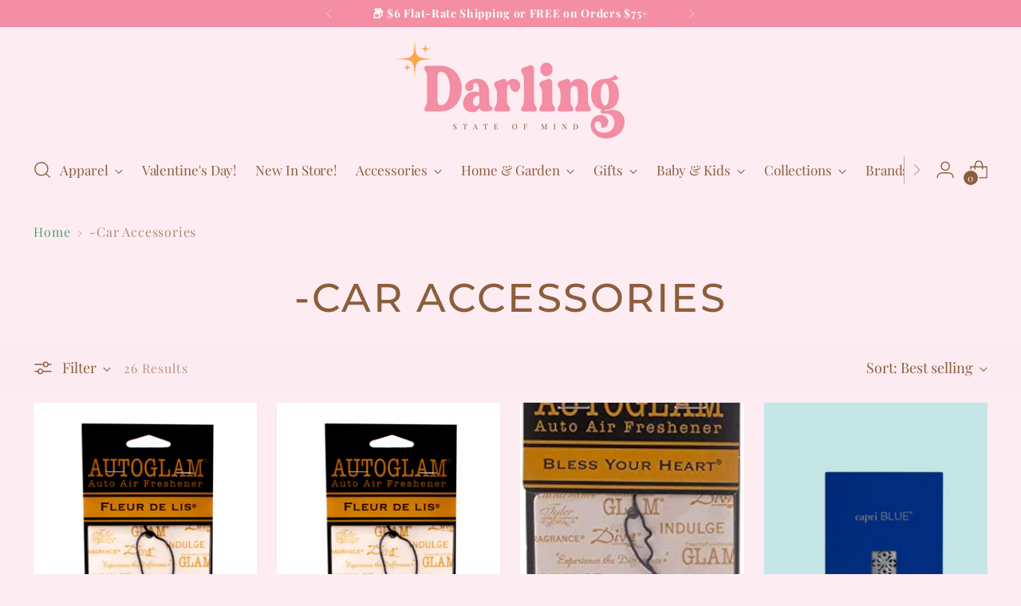

--- FILE ---
content_type: text/html; charset=utf-8
request_url: https://darlingstateofmind.com/collections/car-accessories
body_size: 46343
content:
<!doctype html>

<!--
  ___                 ___           ___           ___
       /  /\                     /__/\         /  /\         /  /\
      /  /:/_                    \  \:\       /  /:/        /  /::\
     /  /:/ /\  ___     ___       \  \:\     /  /:/        /  /:/\:\
    /  /:/ /:/ /__/\   /  /\  ___  \  \:\   /  /:/  ___   /  /:/  \:\
   /__/:/ /:/  \  \:\ /  /:/ /__/\  \__\:\ /__/:/  /  /\ /__/:/ \__\:\
   \  \:\/:/    \  \:\  /:/  \  \:\ /  /:/ \  \:\ /  /:/ \  \:\ /  /:/
    \  \::/      \  \:\/:/    \  \:\  /:/   \  \:\  /:/   \  \:\  /:/
     \  \:\       \  \::/      \  \:\/:/     \  \:\/:/     \  \:\/:/
      \  \:\       \__\/        \  \::/       \  \::/       \  \::/
       \__\/                     \__\/         \__\/         \__\/

  --------------------------------------------------------------------
  #  Stiletto v3.4.0
  #  Documentation: https://help.fluorescent.co/v/stiletto
  #  Purchase: https://themes.shopify.com/themes/stiletto/
  #  A product by Fluorescent: https://fluorescent.co/
  --------------------------------------------------------------------
-->

<html class="no-js" lang="en" style="--announcement-height: 1px;">
  <head>
<!-- Meta Pixel Code -->
<script>
!function(f,b,e,v,n,t,s)
{if(f.fbq)return;n=f.fbq=function(){n.callMethod?
n.callMethod.apply(n,arguments):n.queue.push(arguments)};
if(!f._fbq)f._fbq=n;n.push=n;n.loaded=!0;n.version='2.0';
n.queue=[];t=b.createElement(e);t.async=!0;
t.src=v;s=b.getElementsByTagName(e)[0];
s.parentNode.insertBefore(t,s)}(window, document,'script',
'https://connect.facebook.net/en_US/fbevents.js');
fbq('init', '584355053451173');
fbq('track', 'PageView');
</script>
<noscript><img height="1" width="1" style="display:none"
src="https://www.facebook.com/tr?id=584355053451173&ev=PageView&noscript=1"
/></noscript>
<!-- End Meta Pixel Code -->
    <!-- Google tag (gtag.js) -->
<script async src="https://www.googletagmanager.com/gtag/js?id=G-Y3Z2VHKE0W"></script>
<script>
  window.dataLayer = window.dataLayer || [];
  function gtag(){dataLayer.push(arguments);}
  gtag('js', new Date());

  gtag('config', 'G-Y3Z2VHKE0W');
</script>
    <meta charset="UTF-8">
    <meta http-equiv="X-UA-Compatible" content="IE=edge,chrome=1">
    <meta name="viewport" content="width=device-width,initial-scale=1">
    




  <meta name="description" content="Darling State of Mind">



    <link rel="canonical" href="https://darlingstateofmind.com/collections/car-accessories">
    <link rel="preconnect" href="https://cdn.shopify.com" crossorigin><link rel="shortcut icon" href="//darlingstateofmind.com/cdn/shop/files/2_Alternative_Logo_Full_Color_413a1230-d26e-421a-af2a-710c34070273.png?crop=center&height=32&v=1743599236&width=32" type="image/png"><title>-Car Accessories
&ndash; Darling State of Mind</title>

    





  




<meta property="og:url" content="https://darlingstateofmind.com/collections/car-accessories">
<meta property="og:site_name" content="Darling State of Mind">
<meta property="og:type" content="website">
<meta property="og:title" content="-Car Accessories">
<meta property="og:description" content="Darling State of Mind">
<meta property="og:image" content="http://darlingstateofmind.com/cdn/shop/files/Social_Sharing_Logo_1200x628.png?v=1744952228">
<meta property="og:image:secure_url" content="https://darlingstateofmind.com/cdn/shop/files/Social_Sharing_Logo_1200x628.png?v=1744952228">



<meta name="twitter:title" content="-Car Accessories">
<meta name="twitter:description" content="Darling State of Mind">
<meta name="twitter:card" content="summary_large_image">
<meta name="twitter:image" content="https://darlingstateofmind.com/cdn/shop/files/Social_Sharing_Logo_1200x628.png?v=1744952228">
<meta name="twitter:image:width" content="480">
<meta name="twitter:image:height" content="480">


    <script>
  console.log('Stiletto v3.4.0 by Fluorescent');

  document.documentElement.className = document.documentElement.className.replace('no-js', '');
  if (window.matchMedia(`(prefers-reduced-motion: reduce)`) === true || window.matchMedia(`(prefers-reduced-motion: reduce)`).matches === true) {
    document.documentElement.classList.add('prefers-reduced-motion');
  } else {
    document.documentElement.classList.add('do-anim');
  }

  window.theme = {
    version: 'v3.4.0',
    themeName: 'Stiletto',
    moneyFormat: "${{amount}}",
    strings: {
      name: "Darling State of Mind",
      accessibility: {
        play_video: "Play",
        pause_video: "Pause",
        range_lower: "Lower",
        range_upper: "Upper"
      },
      product: {
        no_shipping_rates: "Shipping rate unavailable",
        country_placeholder: "Country\/Region",
        review: "Write a review"
      },
      products: {
        product: {
          unavailable: "Unavailable",
          unitPrice: "Unit price",
          unitPriceSeparator: "per",
          sku: "SKU"
        }
      },
      cart: {
        editCartNote: "Edit order notes",
        addCartNote: "Add order notes",
        quantityError: "You have the maximum number of this product in your cart"
      },
      pagination: {
        viewing: "You’re viewing {{ of }} of {{ total }}",
        products: "products",
        results: "results"
      }
    },
    routes: {
      root: "/",
      cart: {
        base: "/cart",
        add: "/cart/add",
        change: "/cart/change",
        update: "/cart/update",
        clear: "/cart/clear",
        // Manual routes until Shopify adds support
        shipping: "/cart/shipping_rates",
      },
      // Manual routes until Shopify adds support
      products: "/products",
      productRecommendations: "/recommendations/products",
      predictive_search_url: '/search/suggest',
    },
    icons: {
      chevron: "\u003cspan class=\"icon icon-new icon-chevron \"\u003e\n  \u003csvg viewBox=\"0 0 24 24\" fill=\"none\" xmlns=\"http:\/\/www.w3.org\/2000\/svg\"\u003e\u003cpath d=\"M1.875 7.438 12 17.563 22.125 7.438\" stroke=\"currentColor\" stroke-width=\"2\"\/\u003e\u003c\/svg\u003e\n\u003c\/span\u003e\n",
      close: "\u003cspan class=\"icon icon-new icon-close \"\u003e\n  \u003csvg viewBox=\"0 0 24 24\" fill=\"none\" xmlns=\"http:\/\/www.w3.org\/2000\/svg\"\u003e\u003cpath d=\"M2.66 1.34 2 .68.68 2l.66.66 1.32-1.32zm18.68 21.32.66.66L23.32 22l-.66-.66-1.32 1.32zm1.32-20 .66-.66L22 .68l-.66.66 1.32 1.32zM1.34 21.34.68 22 2 23.32l.66-.66-1.32-1.32zm0-18.68 10 10 1.32-1.32-10-10-1.32 1.32zm11.32 10 10-10-1.32-1.32-10 10 1.32 1.32zm-1.32-1.32-10 10 1.32 1.32 10-10-1.32-1.32zm0 1.32 10 10 1.32-1.32-10-10-1.32 1.32z\" fill=\"currentColor\"\/\u003e\u003c\/svg\u003e\n\u003c\/span\u003e\n",
      zoom: "\u003cspan class=\"icon icon-new icon-zoom \"\u003e\n  \u003csvg viewBox=\"0 0 24 24\" fill=\"none\" xmlns=\"http:\/\/www.w3.org\/2000\/svg\"\u003e\u003cpath d=\"M10.3,19.71c5.21,0,9.44-4.23,9.44-9.44S15.51,.83,10.3,.83,.86,5.05,.86,10.27s4.23,9.44,9.44,9.44Z\" fill=\"none\" stroke=\"currentColor\" stroke-linecap=\"round\" stroke-miterlimit=\"10\" stroke-width=\"1.63\"\/\u003e\n          \u003cpath d=\"M5.05,10.27H15.54\" fill=\"none\" stroke=\"currentColor\" stroke-miterlimit=\"10\" stroke-width=\"1.63\"\/\u003e\n          \u003cpath class=\"cross-up\" d=\"M10.3,5.02V15.51\" fill=\"none\" stroke=\"currentColor\" stroke-miterlimit=\"10\" stroke-width=\"1.63\"\/\u003e\n          \u003cpath d=\"M16.92,16.9l6.49,6.49\" fill=\"none\" stroke=\"currentColor\" stroke-miterlimit=\"10\" stroke-width=\"1.63\"\/\u003e\u003c\/svg\u003e\n\u003c\/span\u003e\n"
    },
    coreData: {
      n: "Stiletto",
      v: "v3.4.0",
    }
  }

  window.theme.searchableFields = "author,body,product_type,tag,title,variants.barcode,variants.sku,variants.title,vendor";

  
</script>

    <style>
  @font-face {
  font-family: Halant;
  font-weight: 400;
  font-style: normal;
  font-display: swap;
  src: url("//darlingstateofmind.com/cdn/fonts/halant/halant_n4.7a3ca1dd5e401bca6e0e60419988fc6cfb4396fb.woff2") format("woff2"),
       url("//darlingstateofmind.com/cdn/fonts/halant/halant_n4.38c179b4994871894f8956587b45f527a9326a7a.woff") format("woff");
}

  @font-face {
  font-family: Montserrat;
  font-weight: 500;
  font-style: normal;
  font-display: swap;
  src: url("//darlingstateofmind.com/cdn/fonts/montserrat/montserrat_n5.07ef3781d9c78c8b93c98419da7ad4fbeebb6635.woff2") format("woff2"),
       url("//darlingstateofmind.com/cdn/fonts/montserrat/montserrat_n5.adf9b4bd8b0e4f55a0b203cdd84512667e0d5e4d.woff") format("woff");
}

  @font-face {
  font-family: Montserrat;
  font-weight: 200;
  font-style: normal;
  font-display: swap;
  src: url("//darlingstateofmind.com/cdn/fonts/montserrat/montserrat_n2.6158a4b6474a580592572fe30f04d0efe5adcbe8.woff2") format("woff2"),
       url("//darlingstateofmind.com/cdn/fonts/montserrat/montserrat_n2.e4b01871223c147c2b91e7b86462152be4d7b524.woff") format("woff");
}

  @font-face {
  font-family: "Playfair Display";
  font-weight: 400;
  font-style: normal;
  font-display: swap;
  src: url("//darlingstateofmind.com/cdn/fonts/playfair_display/playfairdisplay_n4.9980f3e16959dc89137cc1369bfc3ae98af1deb9.woff2") format("woff2"),
       url("//darlingstateofmind.com/cdn/fonts/playfair_display/playfairdisplay_n4.c562b7c8e5637886a811d2a017f9e023166064ee.woff") format("woff");
}

  @font-face {
  font-family: "Playfair Display";
  font-weight: 700;
  font-style: normal;
  font-display: swap;
  src: url("//darlingstateofmind.com/cdn/fonts/playfair_display/playfairdisplay_n7.592b3435e0fff3f50b26d410c73ae7ec893f6910.woff2") format("woff2"),
       url("//darlingstateofmind.com/cdn/fonts/playfair_display/playfairdisplay_n7.998b1417dec711058cce2abb61a0b8c59066498f.woff") format("woff");
}

  @font-face {
  font-family: "Playfair Display";
  font-weight: 400;
  font-style: italic;
  font-display: swap;
  src: url("//darlingstateofmind.com/cdn/fonts/playfair_display/playfairdisplay_i4.804ea8da9192aaed0368534aa085b3c1f3411619.woff2") format("woff2"),
       url("//darlingstateofmind.com/cdn/fonts/playfair_display/playfairdisplay_i4.5538cb7a825d13d8a2333cd8a94065a93a95c710.woff") format("woff");
}

  @font-face {
  font-family: "Playfair Display";
  font-weight: 700;
  font-style: italic;
  font-display: swap;
  src: url("//darlingstateofmind.com/cdn/fonts/playfair_display/playfairdisplay_i7.ba833b400bcd9c858b439c75a4a7c6eddc4c7de0.woff2") format("woff2"),
       url("//darlingstateofmind.com/cdn/fonts/playfair_display/playfairdisplay_i7.4872c65919810cd2f622f4ba52cd2e9e595f11d5.woff") format("woff");
}


  :root {
    --color-text: #8b5e3c;
    --color-text-8-percent: rgba(139, 94, 60, 0.08);  
    --color-text-alpha: rgba(139, 94, 60, 0.35);
    --color-text-meta: rgba(139, 94, 60, 0.6);
    --color-text-link: #49a870;
    --color-text-error: #D02F2E;
    --color-text-success: #478947;

    --color-background: #fdecf2;
    --color-background-semi-transparent-80: rgba(253, 236, 242, 0.8);
    --color-background-semi-transparent-90: rgba(253, 236, 242, 0.9);

    --color-background-transparent: rgba(253, 236, 242, 0);
    --color-border: #ffac4a;
    --color-border-meta: rgba(255, 172, 74, 0.6);
    --color-overlay: rgba(0, 0, 0, 0.7);

    --color-background-meta: #fbdae5;
    --color-background-meta-alpha: rgba(251, 218, 229, 0.6);
    --color-background-darker-meta: #f9c3d5;
    --color-background-darker-meta-alpha: rgba(249, 195, 213, 0.6);
    --color-background-placeholder: #f9c3d5;
    --color-background-placeholder-lighter: #fad1df;
    --color-foreground-placeholder: rgba(139, 94, 60, 0.4);

    --color-border-input: #ffac4a;
    --color-border-input-alpha: rgba(255, 172, 74, 0.25);
    --color-text-input: #8b5e3c;
    --color-text-input-alpha: rgba(139, 94, 60, 0.04);

    --color-text-button: #ffffff;

    --color-background-button: #f48ea4;
    --color-background-button-alpha: rgba(244, 142, 164, 0.6);
    --color-background-outline-button-alpha: rgba(244, 142, 164, 0.1);
    --color-background-button-hover: #eb3159;

    --color-icon: rgba(139, 94, 60, 0.4);
    --color-icon-darker: rgba(139, 94, 60, 0.6);

    --color-text-sale-badge: #C31818;
    --color-background-sold-badge: #414141;
    --color-text-sold-badge: #ffffff;

    --color-text-header: #8b5e3c;
    --color-text-header-half-transparent: rgba(139, 94, 60, 0.5);

    --color-background-header: #fdecf2;
    --color-background-header-transparent: rgba(253, 236, 242, 0);
    --color-icon-header: #8b5e3c;
    --color-shadow-header: rgba(0, 0, 0, 0.15);

    --color-background-footer: #fee5d9;
    --color-text-footer: #8b5e3c;
    --color-text-footer-subdued: rgba(139, 94, 60, 0.7);

    --color-products-sale-price: #ff147e;
    --color-products-rating-star: #ffac4a;

    --color-products-stock-good: #49a870;
    --color-products-stock-medium: #ffac4a;
    --color-products-stock-bad: #626262;
    --color-products-stock-bad: #626262;

    --font-logo: Halant, serif;
    --font-logo-weight: 400;
    --font-logo-style: normal;
    --logo-text-transform: uppercase;
    --logo-letter-spacing: 0.05em;

    --font-heading: Montserrat, sans-serif;
    --font-heading-weight: 500;
    --font-heading-style: normal;
    --font-heading-text-transform: uppercase;
    --font-heading-base-letter-spacing: 0.05em;
    --font-heading-base-size: 50px;

    --font-body: "Playfair Display", serif;
    --font-body-weight: 400;
    --font-body-style: normal;
    --font-body-italic: italic;
    --font-body-bold-weight: 700;
    --font-body-base-letter-spacing: 0.05em;
    --font-body-base-size: 18px;

    /* Typography */
    --line-height-heading: 1.1;
    --line-height-subheading: 1.33;
    --line-height-body: 1.5;

    --logo-font-size: 
clamp(1.3125rem, 1.0794198895027625rem + 0.9944751381215469vw, 1.875rem)
;

    --font-size-navigation-base: 17px;
    --font-navigation-base-letter-spacing: -0.005em;
    --font-navigation-base-text-transform: none;

    --font-size-heading-display-1: 
clamp(3.75rem, 3.3615331491712706rem + 1.6574585635359116vw, 4.6875rem)
;
    --font-size-heading-display-2: 
clamp(3.3325rem, 2.987282458563536rem + 1.4729281767955802vw, 4.165625rem)
;
    --font-size-heading-display-3: 
clamp(2.9165rem, 2.6143763812154694rem + 1.289060773480663vw, 3.645625rem)
;
    --font-size-heading-1-base: 
clamp(2.5rem, 2.241022099447514rem + 1.1049723756906078vw, 3.125rem)
;
    --font-size-heading-2-base: 
clamp(2.1875rem, 1.9608943370165746rem + 0.9668508287292817vw, 2.734375rem)
;
    --font-size-heading-3-base: 
clamp(1.875rem, 1.6807665745856353rem + 0.8287292817679558vw, 2.34375rem)
;
    --font-size-heading-4-base: 
clamp(1.4575rem, 1.3065158839779005rem + 0.6441988950276243vw, 1.821875rem)
;
    --font-size-heading-5-base: 
clamp(1.25rem, 1.120511049723757rem + 0.5524861878453038vw, 1.5625rem)
;
    --font-size-heading-6-base: 
clamp(1.04rem, 0.9322651933701658rem + 0.4596685082872928vw, 1.3rem)
;
    --font-size-body-400: 
clamp(1.686825rem, 1.6091627071823205rem + 0.33135911602209944vw, 1.87425rem)
;
    --font-size-body-350: 
clamp(1.5744375rem, 1.501949585635359rem + 0.3092817679558011vw, 1.749375rem)
;
    --font-size-body-300: 
clamp(1.46205rem, 1.394736464088398rem + 0.28720441988950274vw, 1.6245rem)
;
    --font-size-body-250: 
clamp(1.3496625rem, 1.2875233425414365rem + 0.2651270718232044vw, 1.499625rem)
;
    --font-size-body-200: 
clamp(1.237275rem, 1.1803102209944751rem + 0.24304972375690606vw, 1.37475rem)
;
    --font-size-body-150: 
clamp(1.1248875rem, 1.0730970994475137rem + 0.22097237569060776vw, 1.249875rem)
;
    --font-size-body-100: 
clamp(1.0125rem, 0.9658839779005525rem + 0.1988950276243094vw, 1.125rem)
;
    --font-size-body-75: 
clamp(0.8991rem, 0.8577049723756907rem + 0.17661878453038676vw, 0.999rem)
;
    --font-size-body-60: 
clamp(0.8324775rem, 0.7941498066298343rem + 0.1635314917127072vw, 0.924975rem)
;
    --font-size-body-50: 
clamp(0.7867125rem, 0.7504918508287293rem + 0.1545414364640884vw, 0.874125rem)
;
    --font-size-body-25: 
clamp(0.731025rem, 0.697368232044199rem + 0.14360220994475137vw, 0.81225rem)
;
    --font-size-body-20: 
clamp(0.674325rem, 0.643278729281768rem + 0.13246408839779006vw, 0.74925rem)
;

    /* Buttons */
    
      --button-padding-multiplier: 1;
      --font-size-button: var(--font-size-body-50);
      --font-size-button-x-small: var(--font-size-body-25);
    

    --font-button-text-transform: uppercase;
    --button-letter-spacing: 0.05em;
    --line-height-button: 1.45;

    /* Product badges */
    
      --font-size-product-badge: var(--font-size-body-20);
    

    --font-product-badge-text-transform: uppercase;

    /* Product listing titles */
    
      --font-size-listing-title: var(--font-size-body-60);
    

    --font-product-listing-title-text-transform: uppercase;
    --font-product-listing-title-base-letter-spacing: 0.05em;

    /* Shopify pay specific */
    --payment-terms-background-color: #fbdae5;
  }

  @supports not (font-size: clamp(10px, 3.3vw, 20px)) {
    :root {
      --logo-font-size: 
1.59375rem
;
      --font-size-heading-display-1: 
4.21875rem
;
      --font-size-heading-display-2: 
3.7490625rem
;
      --font-size-heading-display-3: 
3.2810625rem
;
      --font-size-heading-1-base: 
2.8125rem
;
      --font-size-heading-2-base: 
2.4609375rem
;
      --font-size-heading-3-base: 
2.109375rem
;
      --font-size-heading-4-base: 
1.6396875rem
;
      --font-size-heading-5-base: 
1.40625rem
;
      --font-size-heading-6-base: 
1.17rem
;
      --font-size-body-400: 
1.7805375rem
;
      --font-size-body-350: 
1.66190625rem
;
      --font-size-body-300: 
1.543275rem
;
      --font-size-body-250: 
1.42464375rem
;
      --font-size-body-200: 
1.3060125rem
;
      --font-size-body-150: 
1.18738125rem
;
      --font-size-body-100: 
1.06875rem
;
      --font-size-body-75: 
0.94905rem
;
      --font-size-body-60: 
0.87872625rem
;
      --font-size-body-50: 
0.83041875rem
;
      --font-size-body-25: 
0.7716375rem
;
      --font-size-body-20: 
0.7117875rem
;
    }
  }.product-badge[data-handle="responsible"]{
        color: #3C9342;
      }
    
.product-badge[data-handle="best-seller"]{
        color: #7e6b45;
      }
    
.product-badge[data-handle="new"],.product-badge[data-handle="final-sale"]{
        color: #000000;
      }
    

</style>

<script>
  flu = window.flu || {};
  flu.chunks = {
    photoswipe: "//darlingstateofmind.com/cdn/shop/t/11/assets/photoswipe-chunk.js?v=18659099751219271031745265441",
    swiper: "//darlingstateofmind.com/cdn/shop/t/11/assets/swiper-chunk.js?v=73725226959832986321745265441",
    nouislider: "//darlingstateofmind.com/cdn/shop/t/11/assets/nouislider-chunk.js?v=131351027671466727271745265441",
    polyfillInert: "//darlingstateofmind.com/cdn/shop/t/11/assets/polyfill-inert-chunk.js?v=9775187524458939151745265441",
    polyfillResizeObserver: "//darlingstateofmind.com/cdn/shop/t/11/assets/polyfill-resize-observer-chunk.js?v=49253094118087005231745265441",
  };
</script>





  <script type="module" src="//darlingstateofmind.com/cdn/shop/t/11/assets/theme.min.js?v=157645862419067720751745265441"></script>










<script defer>
  var defineVH = function () {
    document.documentElement.style.setProperty('--vh', window.innerHeight * 0.01 + 'px');
  };
  window.addEventListener('resize', defineVH);
  window.addEventListener('orientationchange', defineVH);
  defineVH();
</script>

<link href="//darlingstateofmind.com/cdn/shop/t/11/assets/theme.css?v=92162642671677413451745265441" rel="stylesheet" type="text/css" media="all" />


<script>window.performance && window.performance.mark && window.performance.mark('shopify.content_for_header.start');</script><meta name="google-site-verification" content="DEHiOQvvgVlrjRF29PQRfsnyj5Fn7DeweBLhRrA-UNc">
<meta name="facebook-domain-verification" content="rsjxowepegxcg7iz0v32ffs9czewbh">
<meta id="shopify-digital-wallet" name="shopify-digital-wallet" content="/55663231133/digital_wallets/dialog">
<meta name="shopify-checkout-api-token" content="e0c701e3a754ff9d20a319c6fbaff403">
<link rel="alternate" type="application/atom+xml" title="Feed" href="/collections/car-accessories.atom" />
<link rel="alternate" type="application/json+oembed" href="https://darlingstateofmind.com/collections/car-accessories.oembed">
<script async="async" src="/checkouts/internal/preloads.js?locale=en-US"></script>
<link rel="preconnect" href="https://shop.app" crossorigin="anonymous">
<script async="async" src="https://shop.app/checkouts/internal/preloads.js?locale=en-US&shop_id=55663231133" crossorigin="anonymous"></script>
<script id="apple-pay-shop-capabilities" type="application/json">{"shopId":55663231133,"countryCode":"US","currencyCode":"USD","merchantCapabilities":["supports3DS"],"merchantId":"gid:\/\/shopify\/Shop\/55663231133","merchantName":"Darling State of Mind","requiredBillingContactFields":["postalAddress","email","phone"],"requiredShippingContactFields":["postalAddress","email","phone"],"shippingType":"shipping","supportedNetworks":["visa","masterCard","amex","discover","elo","jcb"],"total":{"type":"pending","label":"Darling State of Mind","amount":"1.00"},"shopifyPaymentsEnabled":true,"supportsSubscriptions":true}</script>
<script id="shopify-features" type="application/json">{"accessToken":"e0c701e3a754ff9d20a319c6fbaff403","betas":["rich-media-storefront-analytics"],"domain":"darlingstateofmind.com","predictiveSearch":true,"shopId":55663231133,"locale":"en"}</script>
<script>var Shopify = Shopify || {};
Shopify.shop = "darling-state-of-mind-ky.myshopify.com";
Shopify.locale = "en";
Shopify.currency = {"active":"USD","rate":"1.0"};
Shopify.country = "US";
Shopify.theme = {"name":"HOT MESS CONSULTING - 6009 - Apr24","id":150332637443,"schema_name":"Stiletto","schema_version":"3.4.0","theme_store_id":1621,"role":"main"};
Shopify.theme.handle = "null";
Shopify.theme.style = {"id":null,"handle":null};
Shopify.cdnHost = "darlingstateofmind.com/cdn";
Shopify.routes = Shopify.routes || {};
Shopify.routes.root = "/";</script>
<script type="module">!function(o){(o.Shopify=o.Shopify||{}).modules=!0}(window);</script>
<script>!function(o){function n(){var o=[];function n(){o.push(Array.prototype.slice.apply(arguments))}return n.q=o,n}var t=o.Shopify=o.Shopify||{};t.loadFeatures=n(),t.autoloadFeatures=n()}(window);</script>
<script>
  window.ShopifyPay = window.ShopifyPay || {};
  window.ShopifyPay.apiHost = "shop.app\/pay";
  window.ShopifyPay.redirectState = null;
</script>
<script id="shop-js-analytics" type="application/json">{"pageType":"collection"}</script>
<script defer="defer" async type="module" src="//darlingstateofmind.com/cdn/shopifycloud/shop-js/modules/v2/client.init-shop-cart-sync_BT-GjEfc.en.esm.js"></script>
<script defer="defer" async type="module" src="//darlingstateofmind.com/cdn/shopifycloud/shop-js/modules/v2/chunk.common_D58fp_Oc.esm.js"></script>
<script defer="defer" async type="module" src="//darlingstateofmind.com/cdn/shopifycloud/shop-js/modules/v2/chunk.modal_xMitdFEc.esm.js"></script>
<script type="module">
  await import("//darlingstateofmind.com/cdn/shopifycloud/shop-js/modules/v2/client.init-shop-cart-sync_BT-GjEfc.en.esm.js");
await import("//darlingstateofmind.com/cdn/shopifycloud/shop-js/modules/v2/chunk.common_D58fp_Oc.esm.js");
await import("//darlingstateofmind.com/cdn/shopifycloud/shop-js/modules/v2/chunk.modal_xMitdFEc.esm.js");

  window.Shopify.SignInWithShop?.initShopCartSync?.({"fedCMEnabled":true,"windoidEnabled":true});

</script>
<script>
  window.Shopify = window.Shopify || {};
  if (!window.Shopify.featureAssets) window.Shopify.featureAssets = {};
  window.Shopify.featureAssets['shop-js'] = {"shop-cart-sync":["modules/v2/client.shop-cart-sync_DZOKe7Ll.en.esm.js","modules/v2/chunk.common_D58fp_Oc.esm.js","modules/v2/chunk.modal_xMitdFEc.esm.js"],"init-fed-cm":["modules/v2/client.init-fed-cm_B6oLuCjv.en.esm.js","modules/v2/chunk.common_D58fp_Oc.esm.js","modules/v2/chunk.modal_xMitdFEc.esm.js"],"shop-cash-offers":["modules/v2/client.shop-cash-offers_D2sdYoxE.en.esm.js","modules/v2/chunk.common_D58fp_Oc.esm.js","modules/v2/chunk.modal_xMitdFEc.esm.js"],"shop-login-button":["modules/v2/client.shop-login-button_QeVjl5Y3.en.esm.js","modules/v2/chunk.common_D58fp_Oc.esm.js","modules/v2/chunk.modal_xMitdFEc.esm.js"],"pay-button":["modules/v2/client.pay-button_DXTOsIq6.en.esm.js","modules/v2/chunk.common_D58fp_Oc.esm.js","modules/v2/chunk.modal_xMitdFEc.esm.js"],"shop-button":["modules/v2/client.shop-button_DQZHx9pm.en.esm.js","modules/v2/chunk.common_D58fp_Oc.esm.js","modules/v2/chunk.modal_xMitdFEc.esm.js"],"avatar":["modules/v2/client.avatar_BTnouDA3.en.esm.js"],"init-windoid":["modules/v2/client.init-windoid_CR1B-cfM.en.esm.js","modules/v2/chunk.common_D58fp_Oc.esm.js","modules/v2/chunk.modal_xMitdFEc.esm.js"],"init-shop-for-new-customer-accounts":["modules/v2/client.init-shop-for-new-customer-accounts_C_vY_xzh.en.esm.js","modules/v2/client.shop-login-button_QeVjl5Y3.en.esm.js","modules/v2/chunk.common_D58fp_Oc.esm.js","modules/v2/chunk.modal_xMitdFEc.esm.js"],"init-shop-email-lookup-coordinator":["modules/v2/client.init-shop-email-lookup-coordinator_BI7n9ZSv.en.esm.js","modules/v2/chunk.common_D58fp_Oc.esm.js","modules/v2/chunk.modal_xMitdFEc.esm.js"],"init-shop-cart-sync":["modules/v2/client.init-shop-cart-sync_BT-GjEfc.en.esm.js","modules/v2/chunk.common_D58fp_Oc.esm.js","modules/v2/chunk.modal_xMitdFEc.esm.js"],"shop-toast-manager":["modules/v2/client.shop-toast-manager_DiYdP3xc.en.esm.js","modules/v2/chunk.common_D58fp_Oc.esm.js","modules/v2/chunk.modal_xMitdFEc.esm.js"],"init-customer-accounts":["modules/v2/client.init-customer-accounts_D9ZNqS-Q.en.esm.js","modules/v2/client.shop-login-button_QeVjl5Y3.en.esm.js","modules/v2/chunk.common_D58fp_Oc.esm.js","modules/v2/chunk.modal_xMitdFEc.esm.js"],"init-customer-accounts-sign-up":["modules/v2/client.init-customer-accounts-sign-up_iGw4briv.en.esm.js","modules/v2/client.shop-login-button_QeVjl5Y3.en.esm.js","modules/v2/chunk.common_D58fp_Oc.esm.js","modules/v2/chunk.modal_xMitdFEc.esm.js"],"shop-follow-button":["modules/v2/client.shop-follow-button_CqMgW2wH.en.esm.js","modules/v2/chunk.common_D58fp_Oc.esm.js","modules/v2/chunk.modal_xMitdFEc.esm.js"],"checkout-modal":["modules/v2/client.checkout-modal_xHeaAweL.en.esm.js","modules/v2/chunk.common_D58fp_Oc.esm.js","modules/v2/chunk.modal_xMitdFEc.esm.js"],"shop-login":["modules/v2/client.shop-login_D91U-Q7h.en.esm.js","modules/v2/chunk.common_D58fp_Oc.esm.js","modules/v2/chunk.modal_xMitdFEc.esm.js"],"lead-capture":["modules/v2/client.lead-capture_BJmE1dJe.en.esm.js","modules/v2/chunk.common_D58fp_Oc.esm.js","modules/v2/chunk.modal_xMitdFEc.esm.js"],"payment-terms":["modules/v2/client.payment-terms_Ci9AEqFq.en.esm.js","modules/v2/chunk.common_D58fp_Oc.esm.js","modules/v2/chunk.modal_xMitdFEc.esm.js"]};
</script>
<script>(function() {
  var isLoaded = false;
  function asyncLoad() {
    if (isLoaded) return;
    isLoaded = true;
    var urls = ["https:\/\/chimpstatic.com\/mcjs-connected\/js\/users\/a8d7d3f6d84426726949b0db7\/dd77d0f734bc7f190dc1ac7e5.js?shop=darling-state-of-mind-ky.myshopify.com","https:\/\/static.affiliatly.com\/shopify\/v3\/shopify.js?affiliatly_code=AF-1060347\u0026s=2\u0026shop=darling-state-of-mind-ky.myshopify.com"];
    for (var i = 0; i < urls.length; i++) {
      var s = document.createElement('script');
      s.type = 'text/javascript';
      s.async = true;
      s.src = urls[i];
      var x = document.getElementsByTagName('script')[0];
      x.parentNode.insertBefore(s, x);
    }
  };
  if(window.attachEvent) {
    window.attachEvent('onload', asyncLoad);
  } else {
    window.addEventListener('load', asyncLoad, false);
  }
})();</script>
<script id="__st">var __st={"a":55663231133,"offset":-18000,"reqid":"dd33a34e-2561-4e50-ae68-d33ee33b4254-1769148025","pageurl":"darlingstateofmind.com\/collections\/car-accessories","u":"ba732fe714eb","p":"collection","rtyp":"collection","rid":404254261507};</script>
<script>window.ShopifyPaypalV4VisibilityTracking = true;</script>
<script id="captcha-bootstrap">!function(){'use strict';const t='contact',e='account',n='new_comment',o=[[t,t],['blogs',n],['comments',n],[t,'customer']],c=[[e,'customer_login'],[e,'guest_login'],[e,'recover_customer_password'],[e,'create_customer']],r=t=>t.map((([t,e])=>`form[action*='/${t}']:not([data-nocaptcha='true']) input[name='form_type'][value='${e}']`)).join(','),a=t=>()=>t?[...document.querySelectorAll(t)].map((t=>t.form)):[];function s(){const t=[...o],e=r(t);return a(e)}const i='password',u='form_key',d=['recaptcha-v3-token','g-recaptcha-response','h-captcha-response',i],f=()=>{try{return window.sessionStorage}catch{return}},m='__shopify_v',_=t=>t.elements[u];function p(t,e,n=!1){try{const o=window.sessionStorage,c=JSON.parse(o.getItem(e)),{data:r}=function(t){const{data:e,action:n}=t;return t[m]||n?{data:e,action:n}:{data:t,action:n}}(c);for(const[e,n]of Object.entries(r))t.elements[e]&&(t.elements[e].value=n);n&&o.removeItem(e)}catch(o){console.error('form repopulation failed',{error:o})}}const l='form_type',E='cptcha';function T(t){t.dataset[E]=!0}const w=window,h=w.document,L='Shopify',v='ce_forms',y='captcha';let A=!1;((t,e)=>{const n=(g='f06e6c50-85a8-45c8-87d0-21a2b65856fe',I='https://cdn.shopify.com/shopifycloud/storefront-forms-hcaptcha/ce_storefront_forms_captcha_hcaptcha.v1.5.2.iife.js',D={infoText:'Protected by hCaptcha',privacyText:'Privacy',termsText:'Terms'},(t,e,n)=>{const o=w[L][v],c=o.bindForm;if(c)return c(t,g,e,D).then(n);var r;o.q.push([[t,g,e,D],n]),r=I,A||(h.body.append(Object.assign(h.createElement('script'),{id:'captcha-provider',async:!0,src:r})),A=!0)});var g,I,D;w[L]=w[L]||{},w[L][v]=w[L][v]||{},w[L][v].q=[],w[L][y]=w[L][y]||{},w[L][y].protect=function(t,e){n(t,void 0,e),T(t)},Object.freeze(w[L][y]),function(t,e,n,w,h,L){const[v,y,A,g]=function(t,e,n){const i=e?o:[],u=t?c:[],d=[...i,...u],f=r(d),m=r(i),_=r(d.filter((([t,e])=>n.includes(e))));return[a(f),a(m),a(_),s()]}(w,h,L),I=t=>{const e=t.target;return e instanceof HTMLFormElement?e:e&&e.form},D=t=>v().includes(t);t.addEventListener('submit',(t=>{const e=I(t);if(!e)return;const n=D(e)&&!e.dataset.hcaptchaBound&&!e.dataset.recaptchaBound,o=_(e),c=g().includes(e)&&(!o||!o.value);(n||c)&&t.preventDefault(),c&&!n&&(function(t){try{if(!f())return;!function(t){const e=f();if(!e)return;const n=_(t);if(!n)return;const o=n.value;o&&e.removeItem(o)}(t);const e=Array.from(Array(32),(()=>Math.random().toString(36)[2])).join('');!function(t,e){_(t)||t.append(Object.assign(document.createElement('input'),{type:'hidden',name:u})),t.elements[u].value=e}(t,e),function(t,e){const n=f();if(!n)return;const o=[...t.querySelectorAll(`input[type='${i}']`)].map((({name:t})=>t)),c=[...d,...o],r={};for(const[a,s]of new FormData(t).entries())c.includes(a)||(r[a]=s);n.setItem(e,JSON.stringify({[m]:1,action:t.action,data:r}))}(t,e)}catch(e){console.error('failed to persist form',e)}}(e),e.submit())}));const S=(t,e)=>{t&&!t.dataset[E]&&(n(t,e.some((e=>e===t))),T(t))};for(const o of['focusin','change'])t.addEventListener(o,(t=>{const e=I(t);D(e)&&S(e,y())}));const B=e.get('form_key'),M=e.get(l),P=B&&M;t.addEventListener('DOMContentLoaded',(()=>{const t=y();if(P)for(const e of t)e.elements[l].value===M&&p(e,B);[...new Set([...A(),...v().filter((t=>'true'===t.dataset.shopifyCaptcha))])].forEach((e=>S(e,t)))}))}(h,new URLSearchParams(w.location.search),n,t,e,['guest_login'])})(!0,!0)}();</script>
<script integrity="sha256-4kQ18oKyAcykRKYeNunJcIwy7WH5gtpwJnB7kiuLZ1E=" data-source-attribution="shopify.loadfeatures" defer="defer" src="//darlingstateofmind.com/cdn/shopifycloud/storefront/assets/storefront/load_feature-a0a9edcb.js" crossorigin="anonymous"></script>
<script crossorigin="anonymous" defer="defer" src="//darlingstateofmind.com/cdn/shopifycloud/storefront/assets/shopify_pay/storefront-65b4c6d7.js?v=20250812"></script>
<script data-source-attribution="shopify.dynamic_checkout.dynamic.init">var Shopify=Shopify||{};Shopify.PaymentButton=Shopify.PaymentButton||{isStorefrontPortableWallets:!0,init:function(){window.Shopify.PaymentButton.init=function(){};var t=document.createElement("script");t.src="https://darlingstateofmind.com/cdn/shopifycloud/portable-wallets/latest/portable-wallets.en.js",t.type="module",document.head.appendChild(t)}};
</script>
<script data-source-attribution="shopify.dynamic_checkout.buyer_consent">
  function portableWalletsHideBuyerConsent(e){var t=document.getElementById("shopify-buyer-consent"),n=document.getElementById("shopify-subscription-policy-button");t&&n&&(t.classList.add("hidden"),t.setAttribute("aria-hidden","true"),n.removeEventListener("click",e))}function portableWalletsShowBuyerConsent(e){var t=document.getElementById("shopify-buyer-consent"),n=document.getElementById("shopify-subscription-policy-button");t&&n&&(t.classList.remove("hidden"),t.removeAttribute("aria-hidden"),n.addEventListener("click",e))}window.Shopify?.PaymentButton&&(window.Shopify.PaymentButton.hideBuyerConsent=portableWalletsHideBuyerConsent,window.Shopify.PaymentButton.showBuyerConsent=portableWalletsShowBuyerConsent);
</script>
<script data-source-attribution="shopify.dynamic_checkout.cart.bootstrap">document.addEventListener("DOMContentLoaded",(function(){function t(){return document.querySelector("shopify-accelerated-checkout-cart, shopify-accelerated-checkout")}if(t())Shopify.PaymentButton.init();else{new MutationObserver((function(e,n){t()&&(Shopify.PaymentButton.init(),n.disconnect())})).observe(document.body,{childList:!0,subtree:!0})}}));
</script>
<link id="shopify-accelerated-checkout-styles" rel="stylesheet" media="screen" href="https://darlingstateofmind.com/cdn/shopifycloud/portable-wallets/latest/accelerated-checkout-backwards-compat.css" crossorigin="anonymous">
<style id="shopify-accelerated-checkout-cart">
        #shopify-buyer-consent {
  margin-top: 1em;
  display: inline-block;
  width: 100%;
}

#shopify-buyer-consent.hidden {
  display: none;
}

#shopify-subscription-policy-button {
  background: none;
  border: none;
  padding: 0;
  text-decoration: underline;
  font-size: inherit;
  cursor: pointer;
}

#shopify-subscription-policy-button::before {
  box-shadow: none;
}

      </style>

<script>window.performance && window.performance.mark && window.performance.mark('shopify.content_for_header.end');</script>
  <!-- BEGIN app block: shopify://apps/klaviyo-email-marketing-sms/blocks/klaviyo-onsite-embed/2632fe16-c075-4321-a88b-50b567f42507 -->












  <script async src="https://static.klaviyo.com/onsite/js/Sn9whU/klaviyo.js?company_id=Sn9whU"></script>
  <script>!function(){if(!window.klaviyo){window._klOnsite=window._klOnsite||[];try{window.klaviyo=new Proxy({},{get:function(n,i){return"push"===i?function(){var n;(n=window._klOnsite).push.apply(n,arguments)}:function(){for(var n=arguments.length,o=new Array(n),w=0;w<n;w++)o[w]=arguments[w];var t="function"==typeof o[o.length-1]?o.pop():void 0,e=new Promise((function(n){window._klOnsite.push([i].concat(o,[function(i){t&&t(i),n(i)}]))}));return e}}})}catch(n){window.klaviyo=window.klaviyo||[],window.klaviyo.push=function(){var n;(n=window._klOnsite).push.apply(n,arguments)}}}}();</script>

  




  <script>
    window.klaviyoReviewsProductDesignMode = false
  </script>







<!-- END app block --><!-- BEGIN app block: shopify://apps/instafeed/blocks/head-block/c447db20-095d-4a10-9725-b5977662c9d5 --><link rel="preconnect" href="https://cdn.nfcube.com/">
<link rel="preconnect" href="https://scontent.cdninstagram.com/">


  <script>
    document.addEventListener('DOMContentLoaded', function () {
      let instafeedScript = document.createElement('script');

      
        instafeedScript.src = 'https://cdn.nfcube.com/instafeed-4160405923d2a3ee1ad314efb5b631bd.js';
      

      document.body.appendChild(instafeedScript);
    });
  </script>





<!-- END app block --><link href="https://monorail-edge.shopifysvc.com" rel="dns-prefetch">
<script>(function(){if ("sendBeacon" in navigator && "performance" in window) {try {var session_token_from_headers = performance.getEntriesByType('navigation')[0].serverTiming.find(x => x.name == '_s').description;} catch {var session_token_from_headers = undefined;}var session_cookie_matches = document.cookie.match(/_shopify_s=([^;]*)/);var session_token_from_cookie = session_cookie_matches && session_cookie_matches.length === 2 ? session_cookie_matches[1] : "";var session_token = session_token_from_headers || session_token_from_cookie || "";function handle_abandonment_event(e) {var entries = performance.getEntries().filter(function(entry) {return /monorail-edge.shopifysvc.com/.test(entry.name);});if (!window.abandonment_tracked && entries.length === 0) {window.abandonment_tracked = true;var currentMs = Date.now();var navigation_start = performance.timing.navigationStart;var payload = {shop_id: 55663231133,url: window.location.href,navigation_start,duration: currentMs - navigation_start,session_token,page_type: "collection"};window.navigator.sendBeacon("https://monorail-edge.shopifysvc.com/v1/produce", JSON.stringify({schema_id: "online_store_buyer_site_abandonment/1.1",payload: payload,metadata: {event_created_at_ms: currentMs,event_sent_at_ms: currentMs}}));}}window.addEventListener('pagehide', handle_abandonment_event);}}());</script>
<script id="web-pixels-manager-setup">(function e(e,d,r,n,o){if(void 0===o&&(o={}),!Boolean(null===(a=null===(i=window.Shopify)||void 0===i?void 0:i.analytics)||void 0===a?void 0:a.replayQueue)){var i,a;window.Shopify=window.Shopify||{};var t=window.Shopify;t.analytics=t.analytics||{};var s=t.analytics;s.replayQueue=[],s.publish=function(e,d,r){return s.replayQueue.push([e,d,r]),!0};try{self.performance.mark("wpm:start")}catch(e){}var l=function(){var e={modern:/Edge?\/(1{2}[4-9]|1[2-9]\d|[2-9]\d{2}|\d{4,})\.\d+(\.\d+|)|Firefox\/(1{2}[4-9]|1[2-9]\d|[2-9]\d{2}|\d{4,})\.\d+(\.\d+|)|Chrom(ium|e)\/(9{2}|\d{3,})\.\d+(\.\d+|)|(Maci|X1{2}).+ Version\/(15\.\d+|(1[6-9]|[2-9]\d|\d{3,})\.\d+)([,.]\d+|)( \(\w+\)|)( Mobile\/\w+|) Safari\/|Chrome.+OPR\/(9{2}|\d{3,})\.\d+\.\d+|(CPU[ +]OS|iPhone[ +]OS|CPU[ +]iPhone|CPU IPhone OS|CPU iPad OS)[ +]+(15[._]\d+|(1[6-9]|[2-9]\d|\d{3,})[._]\d+)([._]\d+|)|Android:?[ /-](13[3-9]|1[4-9]\d|[2-9]\d{2}|\d{4,})(\.\d+|)(\.\d+|)|Android.+Firefox\/(13[5-9]|1[4-9]\d|[2-9]\d{2}|\d{4,})\.\d+(\.\d+|)|Android.+Chrom(ium|e)\/(13[3-9]|1[4-9]\d|[2-9]\d{2}|\d{4,})\.\d+(\.\d+|)|SamsungBrowser\/([2-9]\d|\d{3,})\.\d+/,legacy:/Edge?\/(1[6-9]|[2-9]\d|\d{3,})\.\d+(\.\d+|)|Firefox\/(5[4-9]|[6-9]\d|\d{3,})\.\d+(\.\d+|)|Chrom(ium|e)\/(5[1-9]|[6-9]\d|\d{3,})\.\d+(\.\d+|)([\d.]+$|.*Safari\/(?![\d.]+ Edge\/[\d.]+$))|(Maci|X1{2}).+ Version\/(10\.\d+|(1[1-9]|[2-9]\d|\d{3,})\.\d+)([,.]\d+|)( \(\w+\)|)( Mobile\/\w+|) Safari\/|Chrome.+OPR\/(3[89]|[4-9]\d|\d{3,})\.\d+\.\d+|(CPU[ +]OS|iPhone[ +]OS|CPU[ +]iPhone|CPU IPhone OS|CPU iPad OS)[ +]+(10[._]\d+|(1[1-9]|[2-9]\d|\d{3,})[._]\d+)([._]\d+|)|Android:?[ /-](13[3-9]|1[4-9]\d|[2-9]\d{2}|\d{4,})(\.\d+|)(\.\d+|)|Mobile Safari.+OPR\/([89]\d|\d{3,})\.\d+\.\d+|Android.+Firefox\/(13[5-9]|1[4-9]\d|[2-9]\d{2}|\d{4,})\.\d+(\.\d+|)|Android.+Chrom(ium|e)\/(13[3-9]|1[4-9]\d|[2-9]\d{2}|\d{4,})\.\d+(\.\d+|)|Android.+(UC? ?Browser|UCWEB|U3)[ /]?(15\.([5-9]|\d{2,})|(1[6-9]|[2-9]\d|\d{3,})\.\d+)\.\d+|SamsungBrowser\/(5\.\d+|([6-9]|\d{2,})\.\d+)|Android.+MQ{2}Browser\/(14(\.(9|\d{2,})|)|(1[5-9]|[2-9]\d|\d{3,})(\.\d+|))(\.\d+|)|K[Aa][Ii]OS\/(3\.\d+|([4-9]|\d{2,})\.\d+)(\.\d+|)/},d=e.modern,r=e.legacy,n=navigator.userAgent;return n.match(d)?"modern":n.match(r)?"legacy":"unknown"}(),u="modern"===l?"modern":"legacy",c=(null!=n?n:{modern:"",legacy:""})[u],f=function(e){return[e.baseUrl,"/wpm","/b",e.hashVersion,"modern"===e.buildTarget?"m":"l",".js"].join("")}({baseUrl:d,hashVersion:r,buildTarget:u}),m=function(e){var d=e.version,r=e.bundleTarget,n=e.surface,o=e.pageUrl,i=e.monorailEndpoint;return{emit:function(e){var a=e.status,t=e.errorMsg,s=(new Date).getTime(),l=JSON.stringify({metadata:{event_sent_at_ms:s},events:[{schema_id:"web_pixels_manager_load/3.1",payload:{version:d,bundle_target:r,page_url:o,status:a,surface:n,error_msg:t},metadata:{event_created_at_ms:s}}]});if(!i)return console&&console.warn&&console.warn("[Web Pixels Manager] No Monorail endpoint provided, skipping logging."),!1;try{return self.navigator.sendBeacon.bind(self.navigator)(i,l)}catch(e){}var u=new XMLHttpRequest;try{return u.open("POST",i,!0),u.setRequestHeader("Content-Type","text/plain"),u.send(l),!0}catch(e){return console&&console.warn&&console.warn("[Web Pixels Manager] Got an unhandled error while logging to Monorail."),!1}}}}({version:r,bundleTarget:l,surface:e.surface,pageUrl:self.location.href,monorailEndpoint:e.monorailEndpoint});try{o.browserTarget=l,function(e){var d=e.src,r=e.async,n=void 0===r||r,o=e.onload,i=e.onerror,a=e.sri,t=e.scriptDataAttributes,s=void 0===t?{}:t,l=document.createElement("script"),u=document.querySelector("head"),c=document.querySelector("body");if(l.async=n,l.src=d,a&&(l.integrity=a,l.crossOrigin="anonymous"),s)for(var f in s)if(Object.prototype.hasOwnProperty.call(s,f))try{l.dataset[f]=s[f]}catch(e){}if(o&&l.addEventListener("load",o),i&&l.addEventListener("error",i),u)u.appendChild(l);else{if(!c)throw new Error("Did not find a head or body element to append the script");c.appendChild(l)}}({src:f,async:!0,onload:function(){if(!function(){var e,d;return Boolean(null===(d=null===(e=window.Shopify)||void 0===e?void 0:e.analytics)||void 0===d?void 0:d.initialized)}()){var d=window.webPixelsManager.init(e)||void 0;if(d){var r=window.Shopify.analytics;r.replayQueue.forEach((function(e){var r=e[0],n=e[1],o=e[2];d.publishCustomEvent(r,n,o)})),r.replayQueue=[],r.publish=d.publishCustomEvent,r.visitor=d.visitor,r.initialized=!0}}},onerror:function(){return m.emit({status:"failed",errorMsg:"".concat(f," has failed to load")})},sri:function(e){var d=/^sha384-[A-Za-z0-9+/=]+$/;return"string"==typeof e&&d.test(e)}(c)?c:"",scriptDataAttributes:o}),m.emit({status:"loading"})}catch(e){m.emit({status:"failed",errorMsg:(null==e?void 0:e.message)||"Unknown error"})}}})({shopId: 55663231133,storefrontBaseUrl: "https://darlingstateofmind.com",extensionsBaseUrl: "https://extensions.shopifycdn.com/cdn/shopifycloud/web-pixels-manager",monorailEndpoint: "https://monorail-edge.shopifysvc.com/unstable/produce_batch",surface: "storefront-renderer",enabledBetaFlags: ["2dca8a86"],webPixelsConfigList: [{"id":"1422557443","configuration":"{\"accountID\":\"Sn9whU\",\"webPixelConfig\":\"eyJlbmFibGVBZGRlZFRvQ2FydEV2ZW50cyI6IHRydWV9\"}","eventPayloadVersion":"v1","runtimeContext":"STRICT","scriptVersion":"524f6c1ee37bacdca7657a665bdca589","type":"APP","apiClientId":123074,"privacyPurposes":["ANALYTICS","MARKETING"],"dataSharingAdjustments":{"protectedCustomerApprovalScopes":["read_customer_address","read_customer_email","read_customer_name","read_customer_personal_data","read_customer_phone"]}},{"id":"488276227","configuration":"{\"config\":\"{\\\"pixel_id\\\":\\\"GT-5DDB985\\\",\\\"target_country\\\":\\\"US\\\",\\\"gtag_events\\\":[{\\\"type\\\":\\\"view_item\\\",\\\"action_label\\\":\\\"MC-VYREMKE35R\\\"},{\\\"type\\\":\\\"purchase\\\",\\\"action_label\\\":\\\"MC-VYREMKE35R\\\"},{\\\"type\\\":\\\"page_view\\\",\\\"action_label\\\":\\\"MC-VYREMKE35R\\\"}],\\\"enable_monitoring_mode\\\":false}\"}","eventPayloadVersion":"v1","runtimeContext":"OPEN","scriptVersion":"b2a88bafab3e21179ed38636efcd8a93","type":"APP","apiClientId":1780363,"privacyPurposes":[],"dataSharingAdjustments":{"protectedCustomerApprovalScopes":["read_customer_address","read_customer_email","read_customer_name","read_customer_personal_data","read_customer_phone"]}},{"id":"466878723","configuration":"{\"accountID\":\"AF-1060347\", \"server\": \"S2\"}","eventPayloadVersion":"v1","runtimeContext":"STRICT","scriptVersion":"7a2c71e345b769300212968dc75a7a85","type":"APP","apiClientId":293037,"privacyPurposes":["ANALYTICS","MARKETING","SALE_OF_DATA"],"dataSharingAdjustments":{"protectedCustomerApprovalScopes":["read_customer_email","read_customer_name","read_customer_personal_data","read_customer_phone"]}},{"id":"131629315","configuration":"{\"pixel_id\":\"584355053451173\",\"pixel_type\":\"facebook_pixel\",\"metaapp_system_user_token\":\"-\"}","eventPayloadVersion":"v1","runtimeContext":"OPEN","scriptVersion":"ca16bc87fe92b6042fbaa3acc2fbdaa6","type":"APP","apiClientId":2329312,"privacyPurposes":["ANALYTICS","MARKETING","SALE_OF_DATA"],"dataSharingAdjustments":{"protectedCustomerApprovalScopes":["read_customer_address","read_customer_email","read_customer_name","read_customer_personal_data","read_customer_phone"]}},{"id":"88113411","configuration":"{\"tagID\":\"2614138807058\"}","eventPayloadVersion":"v1","runtimeContext":"STRICT","scriptVersion":"18031546ee651571ed29edbe71a3550b","type":"APP","apiClientId":3009811,"privacyPurposes":["ANALYTICS","MARKETING","SALE_OF_DATA"],"dataSharingAdjustments":{"protectedCustomerApprovalScopes":["read_customer_address","read_customer_email","read_customer_name","read_customer_personal_data","read_customer_phone"]}},{"id":"78250243","eventPayloadVersion":"v1","runtimeContext":"LAX","scriptVersion":"1","type":"CUSTOM","privacyPurposes":["ANALYTICS"],"name":"Google Analytics tag (migrated)"},{"id":"shopify-app-pixel","configuration":"{}","eventPayloadVersion":"v1","runtimeContext":"STRICT","scriptVersion":"0450","apiClientId":"shopify-pixel","type":"APP","privacyPurposes":["ANALYTICS","MARKETING"]},{"id":"shopify-custom-pixel","eventPayloadVersion":"v1","runtimeContext":"LAX","scriptVersion":"0450","apiClientId":"shopify-pixel","type":"CUSTOM","privacyPurposes":["ANALYTICS","MARKETING"]}],isMerchantRequest: false,initData: {"shop":{"name":"Darling State of Mind","paymentSettings":{"currencyCode":"USD"},"myshopifyDomain":"darling-state-of-mind-ky.myshopify.com","countryCode":"US","storefrontUrl":"https:\/\/darlingstateofmind.com"},"customer":null,"cart":null,"checkout":null,"productVariants":[],"purchasingCompany":null},},"https://darlingstateofmind.com/cdn","fcfee988w5aeb613cpc8e4bc33m6693e112",{"modern":"","legacy":""},{"shopId":"55663231133","storefrontBaseUrl":"https:\/\/darlingstateofmind.com","extensionBaseUrl":"https:\/\/extensions.shopifycdn.com\/cdn\/shopifycloud\/web-pixels-manager","surface":"storefront-renderer","enabledBetaFlags":"[\"2dca8a86\"]","isMerchantRequest":"false","hashVersion":"fcfee988w5aeb613cpc8e4bc33m6693e112","publish":"custom","events":"[[\"page_viewed\",{}],[\"collection_viewed\",{\"collection\":{\"id\":\"404254261507\",\"title\":\"-Car Accessories\",\"productVariants\":[{\"price\":{\"amount\":3.0,\"currencyCode\":\"USD\"},\"product\":{\"title\":\"Diva Auto Glam\",\"vendor\":\"Tyler Candle Company\",\"id\":\"8100149657859\",\"untranslatedTitle\":\"Diva Auto Glam\",\"url\":\"\/products\/diva-auto-glam\",\"type\":\"Home Fragrance\"},\"id\":\"44018737185027\",\"image\":{\"src\":\"\/\/darlingstateofmind.com\/cdn\/shop\/products\/Diva_Auto_Glam.png?v=1687018870\"},\"sku\":\"51111\",\"title\":\"Default Title\",\"untranslatedTitle\":\"Default Title\"},{\"price\":{\"amount\":3.0,\"currencyCode\":\"USD\"},\"product\":{\"title\":\"High Maintenance Auto Glam\",\"vendor\":\"Tyler Candle Company\",\"id\":\"8100155031811\",\"untranslatedTitle\":\"High Maintenance Auto Glam\",\"url\":\"\/products\/high-maintenance-auto-glam\",\"type\":\"Home Fragrance\"},\"id\":\"44018747670787\",\"image\":{\"src\":\"\/\/darlingstateofmind.com\/cdn\/shop\/products\/High_Maintenance_Auto_Glam.png?v=1687019780\"},\"sku\":\"51054\",\"title\":\"Default Title\",\"untranslatedTitle\":\"Default Title\"},{\"price\":{\"amount\":3.0,\"currencyCode\":\"USD\"},\"product\":{\"title\":\"Bless Your Heart Auto Glam\",\"vendor\":\"Tyler Candle Company\",\"id\":\"8614418350339\",\"untranslatedTitle\":\"Bless Your Heart Auto Glam\",\"url\":\"\/products\/bless-your-heart-auto-glam\",\"type\":\"Home Fragrance\"},\"id\":\"45530378633475\",\"image\":{\"src\":\"\/\/darlingstateofmind.com\/cdn\/shop\/files\/BlessYourHeartAutoGlam.jpg?v=1717532728\"},\"sku\":\"51201\",\"title\":\"Default Title\",\"untranslatedTitle\":\"Default Title\"},{\"price\":{\"amount\":24.0,\"currencyCode\":\"USD\"},\"product\":{\"title\":\"Volcano Car Diffuser\",\"vendor\":\"Curio\",\"id\":\"7592761524483\",\"untranslatedTitle\":\"Volcano Car Diffuser\",\"url\":\"\/products\/volcano-car-diffuser\",\"type\":\"Car Air Fresheners\"},\"id\":\"42457344016643\",\"image\":{\"src\":\"\/\/darlingstateofmind.com\/cdn\/shop\/products\/Volcano_Car_Diffuser.png?v=1644599146\"},\"sku\":\"CB-553-VOL\",\"title\":\"Default Title\",\"untranslatedTitle\":\"Default Title\"},{\"price\":{\"amount\":3.0,\"currencyCode\":\"USD\"},\"product\":{\"title\":\"Platinum Auto Glam\",\"vendor\":\"Tyler Candle Company\",\"id\":\"8100155064579\",\"untranslatedTitle\":\"Platinum Auto Glam\",\"url\":\"\/products\/platinum-auto-glam\",\"type\":\"Home Fragrance\"},\"id\":\"44018747703555\",\"image\":{\"src\":\"\/\/darlingstateofmind.com\/cdn\/shop\/products\/Platinum_Auto_Glam.png?v=1687019783\"},\"sku\":\"51190\",\"title\":\"Default Title\",\"untranslatedTitle\":\"Default Title\"},{\"price\":{\"amount\":14.0,\"currencyCode\":\"USD\"},\"product\":{\"title\":\"Volcano Car Diffuser Refill\",\"vendor\":\"Curio\",\"id\":\"7636423082243\",\"untranslatedTitle\":\"Volcano Car Diffuser Refill\",\"url\":\"\/products\/volcano-car-diffuser-1\",\"type\":\"Car Air Fresheners\"},\"id\":\"42615134748931\",\"image\":{\"src\":\"\/\/darlingstateofmind.com\/cdn\/shop\/products\/Volcano_Car_Diffuser_Refill.jpg?v=1648222554\"},\"sku\":\"CB-554-VOL\",\"title\":\"Default Title\",\"untranslatedTitle\":\"Default Title\"},{\"price\":{\"amount\":3.0,\"currencyCode\":\"USD\"},\"product\":{\"title\":\"Wishlist Auto Glam\",\"vendor\":\"Tyler Candle Company\",\"id\":\"8614418317571\",\"untranslatedTitle\":\"Wishlist Auto Glam\",\"url\":\"\/products\/wishlist-auto-glam\",\"type\":\"Home Fragrance\"},\"id\":\"45530378600707\",\"image\":{\"src\":\"\/\/darlingstateofmind.com\/cdn\/shop\/files\/Wishlist_Auto_Glam.jpg?v=1717532476\"},\"sku\":\"51310\",\"title\":\"Default Title\",\"untranslatedTitle\":\"Default Title\"},{\"price\":{\"amount\":3.0,\"currencyCode\":\"USD\"},\"product\":{\"title\":\"Cowboy Auto Glam\",\"vendor\":\"Tyler Candle Company\",\"id\":\"8614418415875\",\"untranslatedTitle\":\"Cowboy Auto Glam\",\"url\":\"\/products\/cowboy-auto-glam\",\"type\":\"Home Fragrance\"},\"id\":\"45530378699011\",\"image\":{\"src\":\"\/\/darlingstateofmind.com\/cdn\/shop\/files\/Cowboy_Auto_Glam.jpg?v=1717532483\"},\"sku\":\"51105\",\"title\":\"Default Title\",\"untranslatedTitle\":\"Default Title\"},{\"price\":{\"amount\":3.0,\"currencyCode\":\"USD\"},\"product\":{\"title\":\"French Market Auto Glam\",\"vendor\":\"Tyler Candle Company\",\"id\":\"8614418514179\",\"untranslatedTitle\":\"French Market Auto Glam\",\"url\":\"\/products\/french-market-auto-glam\",\"type\":\"Home Fragrance\"},\"id\":\"45530378830083\",\"image\":{\"src\":\"\/\/darlingstateofmind.com\/cdn\/shop\/files\/French_Market_Auto_Glam.jpg?v=1717532487\"},\"sku\":\"51071\",\"title\":\"Default Title\",\"untranslatedTitle\":\"Default Title\"},{\"price\":{\"amount\":3.0,\"currencyCode\":\"USD\"},\"product\":{\"title\":\"Fleur De Lis Auto Glam\",\"vendor\":\"Tyler Candle Company\",\"id\":\"8100149723395\",\"untranslatedTitle\":\"Fleur De Lis Auto Glam\",\"url\":\"\/products\/fleur-de-lis-auto-glam\",\"type\":\"Home Fragrance\"},\"id\":\"44018737250563\",\"image\":{\"src\":\"\/\/darlingstateofmind.com\/cdn\/shop\/products\/Fleur_De_Lis_Auto_Glam.png?v=1687018876\"},\"sku\":\"51161\",\"title\":\"Default Title\",\"untranslatedTitle\":\"Default Title\"},{\"price\":{\"amount\":3.0,\"currencyCode\":\"USD\"},\"product\":{\"title\":\"Limelight Auto Glam\",\"vendor\":\"Tyler Candle Company\",\"id\":\"8614418776323\",\"untranslatedTitle\":\"Limelight Auto Glam\",\"url\":\"\/products\/limelight-auto-glam\",\"type\":\"Home Fragrance\"},\"id\":\"45530379387139\",\"image\":{\"src\":\"\/\/darlingstateofmind.com\/cdn\/shop\/files\/Limelight_Auto_Glam.jpg?v=1717532496\"},\"sku\":\"51133\",\"title\":\"Default Title\",\"untranslatedTitle\":\"Default Title\"},{\"price\":{\"amount\":3.0,\"currencyCode\":\"USD\"},\"product\":{\"title\":\"Trophy Auto Glam\",\"vendor\":\"Tyler Candle Company\",\"id\":\"8614427099395\",\"untranslatedTitle\":\"Trophy Auto Glam\",\"url\":\"\/products\/trophy-auto-glam\",\"type\":\"Home Fragrance\"},\"id\":\"45530412974339\",\"image\":{\"src\":\"\/\/darlingstateofmind.com\/cdn\/shop\/files\/Trophy_Auto_Glam.png?v=1717533382\"},\"sku\":\"51305\",\"title\":\"Default Title\",\"untranslatedTitle\":\"Default Title\"},{\"price\":{\"amount\":3.0,\"currencyCode\":\"USD\"},\"product\":{\"title\":\"Regal Auto Glam\",\"vendor\":\"Tyler Candle Company\",\"id\":\"8895278317827\",\"untranslatedTitle\":\"Regal Auto Glam\",\"url\":\"\/products\/regal-auto-glam\",\"type\":\"Home Fragrance\"},\"id\":\"46354905563395\",\"image\":{\"src\":\"\/\/darlingstateofmind.com\/cdn\/shop\/files\/RegalAutoGlam.jpg?v=1738351898\"},\"sku\":\"51316\",\"title\":\"Default Title\",\"untranslatedTitle\":\"Default Title\"},{\"price\":{\"amount\":3.0,\"currencyCode\":\"USD\"},\"product\":{\"title\":\"Kathina Auto Glam\",\"vendor\":\"Tyler Candle Company\",\"id\":\"8614418645251\",\"untranslatedTitle\":\"Kathina Auto Glam\",\"url\":\"\/products\/kathina-auto-glam\",\"type\":\"Home Fragrance\"},\"id\":\"45530379190531\",\"image\":{\"src\":\"\/\/darlingstateofmind.com\/cdn\/shop\/files\/Kathina_Auto_Glam.jpg?v=1717532493\"},\"sku\":\"51118\",\"title\":\"Default Title\",\"untranslatedTitle\":\"Default Title\"},{\"price\":{\"amount\":3.0,\"currencyCode\":\"USD\"},\"product\":{\"title\":\"Icon Auto Glam\",\"vendor\":\"Tyler Candle Company\",\"id\":\"8614418579715\",\"untranslatedTitle\":\"Icon Auto Glam\",\"url\":\"\/products\/icon-auto-glam\",\"type\":\"Home Fragrance\"},\"id\":\"45530379059459\",\"image\":{\"src\":\"\/\/darlingstateofmind.com\/cdn\/shop\/files\/Icon_Auto_Glam.jpg?v=1717532490\"},\"sku\":\"51173\",\"title\":\"Default Title\",\"untranslatedTitle\":\"Default Title\"},{\"price\":{\"amount\":18.0,\"currencyCode\":\"USD\"},\"product\":{\"title\":\"Guardian Angel Visor Clip - Heart\",\"vendor\":\"demdaco\",\"id\":\"8917431353603\",\"untranslatedTitle\":\"Guardian Angel Visor Clip - Heart\",\"url\":\"\/products\/guardian-angel-visor-clip-heart\",\"type\":\"Bereavement\"},\"id\":\"46427674509571\",\"image\":{\"src\":\"\/\/darlingstateofmind.com\/cdn\/shop\/files\/dv6aieybmh40ajlnveds__06924.jpg?v=1741033929\"},\"sku\":\"1008100055\",\"title\":\"Default Title\",\"untranslatedTitle\":\"Default Title\"},{\"price\":{\"amount\":18.0,\"currencyCode\":\"USD\"},\"product\":{\"title\":\"Guardian Angel Visor Clip - Wing\",\"vendor\":\"demdaco\",\"id\":\"8917431451907\",\"untranslatedTitle\":\"Guardian Angel Visor Clip - Wing\",\"url\":\"\/products\/guardian-angel-visor-clip-wing\",\"type\":\"Bereavement\"},\"id\":\"46427674738947\",\"image\":{\"src\":\"\/\/darlingstateofmind.com\/cdn\/shop\/files\/acf5ntcmsibpljpsnhrv__65241.jpg?v=1741034051\"},\"sku\":\"1008100059\",\"title\":\"Default Title\",\"untranslatedTitle\":\"Default Title\"},{\"price\":{\"amount\":8.0,\"currencyCode\":\"USD\"},\"product\":{\"title\":\"I'm Just A Girl Air Freshener\",\"vendor\":\"Talking Out Of Turn\",\"id\":\"9105666998531\",\"untranslatedTitle\":\"I'm Just A Girl Air Freshener\",\"url\":\"\/products\/im-just-a-girl-air-freshener\",\"type\":\"Car Air Fresheners\"},\"id\":\"47222769090819\",\"image\":{\"src\":\"\/\/darlingstateofmind.com\/cdn\/shop\/files\/c7f246114472ce3d9809558ef8f0a4a0119f69447203040ad771bd2d5584c07f.webp?v=1759338636\"},\"sku\":null,\"title\":\"Default Title\",\"untranslatedTitle\":\"Default Title\"},{\"price\":{\"amount\":8.0,\"currencyCode\":\"USD\"},\"product\":{\"title\":\"Stop Giving A Fuck Air Freshener\",\"vendor\":\"Talking Out Of Turn\",\"id\":\"9034025173251\",\"untranslatedTitle\":\"Stop Giving A Fuck Air Freshener\",\"url\":\"\/products\/stop-giving-a-fuck-air-freshener\",\"type\":\"Car Air Fresheners\"},\"id\":\"47019444470019\",\"image\":{\"src\":\"\/\/darlingstateofmind.com\/cdn\/shop\/files\/kO4xkJOE_1.webp?v=1752869612\"},\"sku\":null,\"title\":\"Default Title\",\"untranslatedTitle\":\"Default Title\"},{\"price\":{\"amount\":8.0,\"currencyCode\":\"USD\"},\"product\":{\"title\":\"Cherry On Top Air Freshener\",\"vendor\":\"Talking Out Of Turn\",\"id\":\"9105666834691\",\"untranslatedTitle\":\"Cherry On Top Air Freshener\",\"url\":\"\/products\/cherry-on-toair-freshener\",\"type\":\"Car Air Fresheners\"},\"id\":\"47222767616259\",\"image\":{\"src\":\"\/\/darlingstateofmind.com\/cdn\/shop\/files\/12bc3b8137d51d78b649957bfffed347a7c5f5458d19c7d2e5213311be46eb55.webp?v=1759338948\"},\"sku\":null,\"title\":\"Default Title\",\"untranslatedTitle\":\"Default Title\"},{\"price\":{\"amount\":8.0,\"currencyCode\":\"USD\"},\"product\":{\"title\":\"Live Laugh Let Me Merge Air Freshener\",\"vendor\":\"Talking Out Of Turn\",\"id\":\"9105666670851\",\"untranslatedTitle\":\"Live Laugh Let Me Merge Air Freshener\",\"url\":\"\/products\/live-laugh-let-me-merge-air-freshener\",\"type\":\"Car Air Fresheners\"},\"id\":\"47222766436611\",\"image\":{\"src\":\"\/\/darlingstateofmind.com\/cdn\/shop\/files\/da6d71898c83ed6d936c2b9a199f52ce3a2d48b9681572b8f9cbd78e0df62c62.webp?v=1759339080\"},\"sku\":null,\"title\":\"Default Title\",\"untranslatedTitle\":\"Default Title\"},{\"price\":{\"amount\":8.0,\"currencyCode\":\"USD\"},\"product\":{\"title\":\"Maintain My Lane Air Freshener\",\"vendor\":\"Talking Out Of Turn\",\"id\":\"9034025238787\",\"untranslatedTitle\":\"Maintain My Lane Air Freshener\",\"url\":\"\/products\/maintain-my-lane-air-freshener\",\"type\":\"Car Air Fresheners\"},\"id\":\"47019444535555\",\"image\":{\"src\":\"\/\/darlingstateofmind.com\/cdn\/shop\/files\/6624-2750-Maintain-my-Lane-Mockup-KC.webp?v=1752869652\"},\"sku\":null,\"title\":\"Default Title\",\"untranslatedTitle\":\"Default Title\"},{\"price\":{\"amount\":6.0,\"currencyCode\":\"USD\"},\"product\":{\"title\":\"Have a Nice Day Car Freshener\",\"vendor\":\"The Darling Effect\",\"id\":\"8945450615043\",\"untranslatedTitle\":\"Have a Nice Day Car Freshener\",\"url\":\"\/products\/have-a-nice-day-car-freshener\",\"type\":\"Home Fragrance\"},\"id\":\"46687725912323\",\"image\":{\"src\":\"\/\/darlingstateofmind.com\/cdn\/shop\/files\/HaveaNiceDayCarFreshener.jpg?v=1743266819\"},\"sku\":\"WSDE-AIRFRSH-NICEDAY\",\"title\":\"Default Title\",\"untranslatedTitle\":\"Default Title\"},{\"price\":{\"amount\":8.0,\"currencyCode\":\"USD\"},\"product\":{\"title\":\"Oopsie Daisy Air Freshener\",\"vendor\":\"Talking Out Of Turn\",\"id\":\"9105666965763\",\"untranslatedTitle\":\"Oopsie Daisy Air Freshener\",\"url\":\"\/products\/oopsie-daisy-air-freshener\",\"type\":\"Car Air Fresheners\"},\"id\":\"47222768566531\",\"image\":{\"src\":\"\/\/darlingstateofmind.com\/cdn\/shop\/files\/ece81a6f78282ea647ce03e53598a09343fd70729e296a78815a1f572acd85ea.webp?v=1759338703\"},\"sku\":null,\"title\":\"Default Title\",\"untranslatedTitle\":\"Default Title\"},{\"price\":{\"amount\":6.0,\"currencyCode\":\"USD\"},\"product\":{\"title\":\"Chasin' Sunsets Car Freshener\",\"vendor\":\"The Darling Effect\",\"id\":\"8945450057987\",\"untranslatedTitle\":\"Chasin' Sunsets Car Freshener\",\"url\":\"\/products\/chasin-sunsets-car-freshener\",\"type\":\"Home Fragrance\"},\"id\":\"46687722111235\",\"image\":{\"src\":\"\/\/darlingstateofmind.com\/cdn\/shop\/files\/Chasin_SunsetsCarFreshener.jpg?v=1743267422\"},\"sku\":\"WSDE-AIRFRSH-SUNSET\",\"title\":\"Default Title\",\"untranslatedTitle\":\"Default Title\"},{\"price\":{\"amount\":6.0,\"currencyCode\":\"USD\"},\"product\":{\"title\":\"Dainty Floral Navy Car Freshener\",\"vendor\":\"The Darling Effect\",\"id\":\"8945453859075\",\"untranslatedTitle\":\"Dainty Floral Navy Car Freshener\",\"url\":\"\/products\/dainty-floral-navy-car-freshener\",\"type\":\"Home Fragrance\"},\"id\":\"46687742066947\",\"image\":{\"src\":\"\/\/darlingstateofmind.com\/cdn\/shop\/files\/DaintyFloralNavyCarFreshener1.jpg?v=1743265400\"},\"sku\":\"WSDE-AIRFRSH-DFLNVY\",\"title\":\"Default Title\",\"untranslatedTitle\":\"Default Title\"}]}}]]"});</script><script>
  window.ShopifyAnalytics = window.ShopifyAnalytics || {};
  window.ShopifyAnalytics.meta = window.ShopifyAnalytics.meta || {};
  window.ShopifyAnalytics.meta.currency = 'USD';
  var meta = {"products":[{"id":8100149657859,"gid":"gid:\/\/shopify\/Product\/8100149657859","vendor":"Tyler Candle Company","type":"Home Fragrance","handle":"diva-auto-glam","variants":[{"id":44018737185027,"price":300,"name":"Diva Auto Glam","public_title":null,"sku":"51111"}],"remote":false},{"id":8100155031811,"gid":"gid:\/\/shopify\/Product\/8100155031811","vendor":"Tyler Candle Company","type":"Home Fragrance","handle":"high-maintenance-auto-glam","variants":[{"id":44018747670787,"price":300,"name":"High Maintenance Auto Glam","public_title":null,"sku":"51054"}],"remote":false},{"id":8614418350339,"gid":"gid:\/\/shopify\/Product\/8614418350339","vendor":"Tyler Candle Company","type":"Home Fragrance","handle":"bless-your-heart-auto-glam","variants":[{"id":45530378633475,"price":300,"name":"Bless Your Heart Auto Glam","public_title":null,"sku":"51201"}],"remote":false},{"id":7592761524483,"gid":"gid:\/\/shopify\/Product\/7592761524483","vendor":"Curio","type":"Car Air Fresheners","handle":"volcano-car-diffuser","variants":[{"id":42457344016643,"price":2400,"name":"Volcano Car Diffuser","public_title":null,"sku":"CB-553-VOL"}],"remote":false},{"id":8100155064579,"gid":"gid:\/\/shopify\/Product\/8100155064579","vendor":"Tyler Candle Company","type":"Home Fragrance","handle":"platinum-auto-glam","variants":[{"id":44018747703555,"price":300,"name":"Platinum Auto Glam","public_title":null,"sku":"51190"}],"remote":false},{"id":7636423082243,"gid":"gid:\/\/shopify\/Product\/7636423082243","vendor":"Curio","type":"Car Air Fresheners","handle":"volcano-car-diffuser-1","variants":[{"id":42615134748931,"price":1400,"name":"Volcano Car Diffuser Refill","public_title":null,"sku":"CB-554-VOL"}],"remote":false},{"id":8614418317571,"gid":"gid:\/\/shopify\/Product\/8614418317571","vendor":"Tyler Candle Company","type":"Home Fragrance","handle":"wishlist-auto-glam","variants":[{"id":45530378600707,"price":300,"name":"Wishlist Auto Glam","public_title":null,"sku":"51310"}],"remote":false},{"id":8614418415875,"gid":"gid:\/\/shopify\/Product\/8614418415875","vendor":"Tyler Candle Company","type":"Home Fragrance","handle":"cowboy-auto-glam","variants":[{"id":45530378699011,"price":300,"name":"Cowboy Auto Glam","public_title":null,"sku":"51105"}],"remote":false},{"id":8614418514179,"gid":"gid:\/\/shopify\/Product\/8614418514179","vendor":"Tyler Candle Company","type":"Home Fragrance","handle":"french-market-auto-glam","variants":[{"id":45530378830083,"price":300,"name":"French Market Auto Glam","public_title":null,"sku":"51071"}],"remote":false},{"id":8100149723395,"gid":"gid:\/\/shopify\/Product\/8100149723395","vendor":"Tyler Candle Company","type":"Home Fragrance","handle":"fleur-de-lis-auto-glam","variants":[{"id":44018737250563,"price":300,"name":"Fleur De Lis Auto Glam","public_title":null,"sku":"51161"}],"remote":false},{"id":8614418776323,"gid":"gid:\/\/shopify\/Product\/8614418776323","vendor":"Tyler Candle Company","type":"Home Fragrance","handle":"limelight-auto-glam","variants":[{"id":45530379387139,"price":300,"name":"Limelight Auto Glam","public_title":null,"sku":"51133"}],"remote":false},{"id":8614427099395,"gid":"gid:\/\/shopify\/Product\/8614427099395","vendor":"Tyler Candle Company","type":"Home Fragrance","handle":"trophy-auto-glam","variants":[{"id":45530412974339,"price":300,"name":"Trophy Auto Glam","public_title":null,"sku":"51305"}],"remote":false},{"id":8895278317827,"gid":"gid:\/\/shopify\/Product\/8895278317827","vendor":"Tyler Candle Company","type":"Home Fragrance","handle":"regal-auto-glam","variants":[{"id":46354905563395,"price":300,"name":"Regal Auto Glam","public_title":null,"sku":"51316"}],"remote":false},{"id":8614418645251,"gid":"gid:\/\/shopify\/Product\/8614418645251","vendor":"Tyler Candle Company","type":"Home Fragrance","handle":"kathina-auto-glam","variants":[{"id":45530379190531,"price":300,"name":"Kathina Auto Glam","public_title":null,"sku":"51118"}],"remote":false},{"id":8614418579715,"gid":"gid:\/\/shopify\/Product\/8614418579715","vendor":"Tyler Candle Company","type":"Home Fragrance","handle":"icon-auto-glam","variants":[{"id":45530379059459,"price":300,"name":"Icon Auto Glam","public_title":null,"sku":"51173"}],"remote":false},{"id":8917431353603,"gid":"gid:\/\/shopify\/Product\/8917431353603","vendor":"demdaco","type":"Bereavement","handle":"guardian-angel-visor-clip-heart","variants":[{"id":46427674509571,"price":1800,"name":"Guardian Angel Visor Clip - Heart","public_title":null,"sku":"1008100055"}],"remote":false},{"id":8917431451907,"gid":"gid:\/\/shopify\/Product\/8917431451907","vendor":"demdaco","type":"Bereavement","handle":"guardian-angel-visor-clip-wing","variants":[{"id":46427674738947,"price":1800,"name":"Guardian Angel Visor Clip - Wing","public_title":null,"sku":"1008100059"}],"remote":false},{"id":9105666998531,"gid":"gid:\/\/shopify\/Product\/9105666998531","vendor":"Talking Out Of Turn","type":"Car Air Fresheners","handle":"im-just-a-girl-air-freshener","variants":[{"id":47222769090819,"price":800,"name":"I'm Just A Girl Air Freshener","public_title":null,"sku":null}],"remote":false},{"id":9034025173251,"gid":"gid:\/\/shopify\/Product\/9034025173251","vendor":"Talking Out Of Turn","type":"Car Air Fresheners","handle":"stop-giving-a-fuck-air-freshener","variants":[{"id":47019444470019,"price":800,"name":"Stop Giving A Fuck Air Freshener","public_title":null,"sku":null}],"remote":false},{"id":9105666834691,"gid":"gid:\/\/shopify\/Product\/9105666834691","vendor":"Talking Out Of Turn","type":"Car Air Fresheners","handle":"cherry-on-toair-freshener","variants":[{"id":47222767616259,"price":800,"name":"Cherry On Top Air Freshener","public_title":null,"sku":null}],"remote":false},{"id":9105666670851,"gid":"gid:\/\/shopify\/Product\/9105666670851","vendor":"Talking Out Of Turn","type":"Car Air Fresheners","handle":"live-laugh-let-me-merge-air-freshener","variants":[{"id":47222766436611,"price":800,"name":"Live Laugh Let Me Merge Air Freshener","public_title":null,"sku":null}],"remote":false},{"id":9034025238787,"gid":"gid:\/\/shopify\/Product\/9034025238787","vendor":"Talking Out Of Turn","type":"Car Air Fresheners","handle":"maintain-my-lane-air-freshener","variants":[{"id":47019444535555,"price":800,"name":"Maintain My Lane Air Freshener","public_title":null,"sku":null}],"remote":false},{"id":8945450615043,"gid":"gid:\/\/shopify\/Product\/8945450615043","vendor":"The Darling Effect","type":"Home Fragrance","handle":"have-a-nice-day-car-freshener","variants":[{"id":46687725912323,"price":600,"name":"Have a Nice Day Car Freshener","public_title":null,"sku":"WSDE-AIRFRSH-NICEDAY"}],"remote":false},{"id":9105666965763,"gid":"gid:\/\/shopify\/Product\/9105666965763","vendor":"Talking Out Of Turn","type":"Car Air Fresheners","handle":"oopsie-daisy-air-freshener","variants":[{"id":47222768566531,"price":800,"name":"Oopsie Daisy Air Freshener","public_title":null,"sku":null}],"remote":false},{"id":8945450057987,"gid":"gid:\/\/shopify\/Product\/8945450057987","vendor":"The Darling Effect","type":"Home Fragrance","handle":"chasin-sunsets-car-freshener","variants":[{"id":46687722111235,"price":600,"name":"Chasin' Sunsets Car Freshener","public_title":null,"sku":"WSDE-AIRFRSH-SUNSET"}],"remote":false},{"id":8945453859075,"gid":"gid:\/\/shopify\/Product\/8945453859075","vendor":"The Darling Effect","type":"Home Fragrance","handle":"dainty-floral-navy-car-freshener","variants":[{"id":46687742066947,"price":600,"name":"Dainty Floral Navy Car Freshener","public_title":null,"sku":"WSDE-AIRFRSH-DFLNVY"}],"remote":false}],"page":{"pageType":"collection","resourceType":"collection","resourceId":404254261507,"requestId":"dd33a34e-2561-4e50-ae68-d33ee33b4254-1769148025"}};
  for (var attr in meta) {
    window.ShopifyAnalytics.meta[attr] = meta[attr];
  }
</script>
<script class="analytics">
  (function () {
    var customDocumentWrite = function(content) {
      var jquery = null;

      if (window.jQuery) {
        jquery = window.jQuery;
      } else if (window.Checkout && window.Checkout.$) {
        jquery = window.Checkout.$;
      }

      if (jquery) {
        jquery('body').append(content);
      }
    };

    var hasLoggedConversion = function(token) {
      if (token) {
        return document.cookie.indexOf('loggedConversion=' + token) !== -1;
      }
      return false;
    }

    var setCookieIfConversion = function(token) {
      if (token) {
        var twoMonthsFromNow = new Date(Date.now());
        twoMonthsFromNow.setMonth(twoMonthsFromNow.getMonth() + 2);

        document.cookie = 'loggedConversion=' + token + '; expires=' + twoMonthsFromNow;
      }
    }

    var trekkie = window.ShopifyAnalytics.lib = window.trekkie = window.trekkie || [];
    if (trekkie.integrations) {
      return;
    }
    trekkie.methods = [
      'identify',
      'page',
      'ready',
      'track',
      'trackForm',
      'trackLink'
    ];
    trekkie.factory = function(method) {
      return function() {
        var args = Array.prototype.slice.call(arguments);
        args.unshift(method);
        trekkie.push(args);
        return trekkie;
      };
    };
    for (var i = 0; i < trekkie.methods.length; i++) {
      var key = trekkie.methods[i];
      trekkie[key] = trekkie.factory(key);
    }
    trekkie.load = function(config) {
      trekkie.config = config || {};
      trekkie.config.initialDocumentCookie = document.cookie;
      var first = document.getElementsByTagName('script')[0];
      var script = document.createElement('script');
      script.type = 'text/javascript';
      script.onerror = function(e) {
        var scriptFallback = document.createElement('script');
        scriptFallback.type = 'text/javascript';
        scriptFallback.onerror = function(error) {
                var Monorail = {
      produce: function produce(monorailDomain, schemaId, payload) {
        var currentMs = new Date().getTime();
        var event = {
          schema_id: schemaId,
          payload: payload,
          metadata: {
            event_created_at_ms: currentMs,
            event_sent_at_ms: currentMs
          }
        };
        return Monorail.sendRequest("https://" + monorailDomain + "/v1/produce", JSON.stringify(event));
      },
      sendRequest: function sendRequest(endpointUrl, payload) {
        // Try the sendBeacon API
        if (window && window.navigator && typeof window.navigator.sendBeacon === 'function' && typeof window.Blob === 'function' && !Monorail.isIos12()) {
          var blobData = new window.Blob([payload], {
            type: 'text/plain'
          });

          if (window.navigator.sendBeacon(endpointUrl, blobData)) {
            return true;
          } // sendBeacon was not successful

        } // XHR beacon

        var xhr = new XMLHttpRequest();

        try {
          xhr.open('POST', endpointUrl);
          xhr.setRequestHeader('Content-Type', 'text/plain');
          xhr.send(payload);
        } catch (e) {
          console.log(e);
        }

        return false;
      },
      isIos12: function isIos12() {
        return window.navigator.userAgent.lastIndexOf('iPhone; CPU iPhone OS 12_') !== -1 || window.navigator.userAgent.lastIndexOf('iPad; CPU OS 12_') !== -1;
      }
    };
    Monorail.produce('monorail-edge.shopifysvc.com',
      'trekkie_storefront_load_errors/1.1',
      {shop_id: 55663231133,
      theme_id: 150332637443,
      app_name: "storefront",
      context_url: window.location.href,
      source_url: "//darlingstateofmind.com/cdn/s/trekkie.storefront.8d95595f799fbf7e1d32231b9a28fd43b70c67d3.min.js"});

        };
        scriptFallback.async = true;
        scriptFallback.src = '//darlingstateofmind.com/cdn/s/trekkie.storefront.8d95595f799fbf7e1d32231b9a28fd43b70c67d3.min.js';
        first.parentNode.insertBefore(scriptFallback, first);
      };
      script.async = true;
      script.src = '//darlingstateofmind.com/cdn/s/trekkie.storefront.8d95595f799fbf7e1d32231b9a28fd43b70c67d3.min.js';
      first.parentNode.insertBefore(script, first);
    };
    trekkie.load(
      {"Trekkie":{"appName":"storefront","development":false,"defaultAttributes":{"shopId":55663231133,"isMerchantRequest":null,"themeId":150332637443,"themeCityHash":"6262059655003919190","contentLanguage":"en","currency":"USD","eventMetadataId":"5fa3ebad-51cb-4680-830b-accc44172af3"},"isServerSideCookieWritingEnabled":true,"monorailRegion":"shop_domain","enabledBetaFlags":["65f19447"]},"Session Attribution":{},"S2S":{"facebookCapiEnabled":true,"source":"trekkie-storefront-renderer","apiClientId":580111}}
    );

    var loaded = false;
    trekkie.ready(function() {
      if (loaded) return;
      loaded = true;

      window.ShopifyAnalytics.lib = window.trekkie;

      var originalDocumentWrite = document.write;
      document.write = customDocumentWrite;
      try { window.ShopifyAnalytics.merchantGoogleAnalytics.call(this); } catch(error) {};
      document.write = originalDocumentWrite;

      window.ShopifyAnalytics.lib.page(null,{"pageType":"collection","resourceType":"collection","resourceId":404254261507,"requestId":"dd33a34e-2561-4e50-ae68-d33ee33b4254-1769148025","shopifyEmitted":true});

      var match = window.location.pathname.match(/checkouts\/(.+)\/(thank_you|post_purchase)/)
      var token = match? match[1]: undefined;
      if (!hasLoggedConversion(token)) {
        setCookieIfConversion(token);
        window.ShopifyAnalytics.lib.track("Viewed Product Category",{"currency":"USD","category":"Collection: car-accessories","collectionName":"car-accessories","collectionId":404254261507,"nonInteraction":true},undefined,undefined,{"shopifyEmitted":true});
      }
    });


        var eventsListenerScript = document.createElement('script');
        eventsListenerScript.async = true;
        eventsListenerScript.src = "//darlingstateofmind.com/cdn/shopifycloud/storefront/assets/shop_events_listener-3da45d37.js";
        document.getElementsByTagName('head')[0].appendChild(eventsListenerScript);

})();</script>
  <script>
  if (!window.ga || (window.ga && typeof window.ga !== 'function')) {
    window.ga = function ga() {
      (window.ga.q = window.ga.q || []).push(arguments);
      if (window.Shopify && window.Shopify.analytics && typeof window.Shopify.analytics.publish === 'function') {
        window.Shopify.analytics.publish("ga_stub_called", {}, {sendTo: "google_osp_migration"});
      }
      console.error("Shopify's Google Analytics stub called with:", Array.from(arguments), "\nSee https://help.shopify.com/manual/promoting-marketing/pixels/pixel-migration#google for more information.");
    };
    if (window.Shopify && window.Shopify.analytics && typeof window.Shopify.analytics.publish === 'function') {
      window.Shopify.analytics.publish("ga_stub_initialized", {}, {sendTo: "google_osp_migration"});
    }
  }
</script>
<script
  defer
  src="https://darlingstateofmind.com/cdn/shopifycloud/perf-kit/shopify-perf-kit-3.0.4.min.js"
  data-application="storefront-renderer"
  data-shop-id="55663231133"
  data-render-region="gcp-us-central1"
  data-page-type="collection"
  data-theme-instance-id="150332637443"
  data-theme-name="Stiletto"
  data-theme-version="3.4.0"
  data-monorail-region="shop_domain"
  data-resource-timing-sampling-rate="10"
  data-shs="true"
  data-shs-beacon="true"
  data-shs-export-with-fetch="true"
  data-shs-logs-sample-rate="1"
  data-shs-beacon-endpoint="https://darlingstateofmind.com/api/collect"
></script>
</head>

  <body class="template-collection">
    <div class="page">
      
        <div class="active" id="page-transition-overlay"></div>
<script>
  var pageTransitionOverlay = document.getElementById("page-transition-overlay"),
      internalReferrer = document.referrer.includes(document.location.origin),
      winPerf = window.performance,
      navTypeLegacy = winPerf && winPerf.navigation && winPerf.navigation.type,
      navType = winPerf && winPerf.getEntriesByType && winPerf.getEntriesByType("navigation")[0] && winPerf.getEntriesByType("navigation")[0].type;

  if (!internalReferrer || navType !== "navigate" || navTypeLegacy !== 0) {
    
    pageTransitionOverlay.className = "active skip-animation";
    setTimeout(function(){
      pageTransitionOverlay.className = "skip-animation";
      setTimeout(function(){ pageTransitionOverlay.className = ""; }, 1);
    }, 1);
  } else { 
    setTimeout(function(){
      pageTransitionOverlay.className = "";
    }, 500);
  }
</script>

      

      <div class="theme-editor-scroll-offset"></div>

      <div class="header__space" data-header-space></div>

      <!-- BEGIN sections: header-group -->
<div id="shopify-section-sections--19468134416643__announcement-bar" class="shopify-section shopify-section-group-header-group announcement-bar__outer-wrapper"><script>
  
  document.documentElement.setAttribute("data-enable-sticky-announcement-bar", "");
</script><div
    
    class="announcement-bar"
    data-section-id="sections--19468134416643__announcement-bar"
    data-section-type="announcement-bar"
    data-enable-sticky-announcement-bar="never"
    data-item-count="2"
    style="
      --color-background: #f48ea4;
      --color-gradient-overlay: #f48ea4;
      --color-gradient-overlay-transparent: rgba(244, 142, 164, 0);
      --color-text: #ffffff;
    "
  >
    <div class="ui-overlap-wrap">
      <div class="ui-overlap">
        <div class="fader left">
          <button class="slider-nav-button slider-nav-button-prev" title="Previous">
            <span class="icon icon-new icon-chevron ">
  <svg viewBox="0 0 24 24" fill="none" xmlns="http://www.w3.org/2000/svg"><path d="M1.875 7.438 12 17.563 22.125 7.438" stroke="currentColor" stroke-width="2"/></svg>
</span>

          </button>
        </div>
        <div class="ui-overlap-item-clones" aria-hidden="true">
          <div
        class="announcement-bar__item ff-body fs-body-50 swiper-slide"
        
        data-slide
        
        data-index="0"
      ><div class="announcement-bar__item-inner"><a class="announcement-bar__link color-inherit" href="/pages/shipping-returns">
              <h4><strong>📦 $6 Flat-Rate Shipping or FREE on Orders $75+</strong></h4>
            </a></div>
      </div><div
        class="announcement-bar__item ff-body fs-body-50 swiper-slide"
        
          inert
        
        data-slide
        
        data-index="1"
      ><div class="announcement-bar__item-inner"><a class="announcement-bar__link color-inherit" href="https://www.facebook.com/share/g/1Aw4cKkT3q/">
              <h4>🤍<strong> Join our Exclusive VIP Facebook Group</strong></h4>
            </a></div>
      </div>
        </div>
        <div class="fader right">
          <button class="slider-nav-button slider-nav-button-next" title="Next">
            <span class="icon icon-new icon-chevron ">
  <svg viewBox="0 0 24 24" fill="none" xmlns="http://www.w3.org/2000/svg"><path d="M1.875 7.438 12 17.563 22.125 7.438" stroke="currentColor" stroke-width="2"/></svg>
</span>

          </button>
        </div>
      </div>
    </div>
    <div
      class="swiper"
      data-slider
      data-autoplay-enabled="true"
      data-autoplay-delay="4000"
    >
      <div class="swiper-wrapper">
        <div
        class="announcement-bar__item ff-body fs-body-50 swiper-slide"
        
        data-slide
        
        data-index="0"
      ><div class="announcement-bar__item-inner"><a class="announcement-bar__link color-inherit" href="/pages/shipping-returns">
              <h4><strong>📦 $6 Flat-Rate Shipping or FREE on Orders $75+</strong></h4>
            </a></div>
      </div><div
        class="announcement-bar__item ff-body fs-body-50 swiper-slide"
        
          inert
        
        data-slide
        
        data-index="1"
      ><div class="announcement-bar__item-inner"><a class="announcement-bar__link color-inherit" href="https://www.facebook.com/share/g/1Aw4cKkT3q/">
              <h4>🤍<strong> Join our Exclusive VIP Facebook Group</strong></h4>
            </a></div>
      </div>
      </div>
    </div>
  </div>
</div><div id="shopify-section-sections--19468134416643__header" class="shopify-section shopify-section-group-header-group header__outer-wrapper"><script>
  
  
    document.documentElement.classList.add("sticky-header-enabled");
  
  
  
    document.body.classList.add("quick-search-position-left");
  
</script><header
  data-section-id="sections--19468134416643__header"
  data-section-type="header"
  
    data-enable-sticky-header="true"
  
  
  class="
    header
    header--layout-logo-center-nav-below
    header--has-logo
    
    
    header--has-accounts
    
    
    
    
    
  "
  
    data-is-sticky="true"
  
  data-navigation-position="below"
  data-logo-position="center"
  style="
    --logo-width: 300px;
    --mobile-logo-width: 180px;
    --color-cart-count-transparent: #ff147e;
    --color-text-transparent: #8b5e3c;
    --divider-width: 0px;
    --color-text-featured-link: #db4827;
  "
>
  <a href="#main" class="header__skip-to-content btn btn--primary btn--small">
    Skip to content
  </a>

  <div class="header__inner">
    <div class="header__row header__row-desktop upper  ">
      <div class="header__row-segment header__row-segment-desktop left">
</div>

      <div class="header__row-segment header__row-segment-desktop header__row-segment-desktop--logo-left right">
        
      </div>
    </div><div class="header__row header__row-desktop logo-only">
        <span class="header__logo">
    <a
      class="header__logo-link"
      href="/"
      
        aria-label="Darling State of Mind"
      
    ><div
    class="
      image
      regular-logo
      
      
      animation--lazy-load
    "
    style=""
  >
    



























    

<img
  alt="Darling State of Mind" 
  class="image__img" 
  fetchpriority="high"
  width="1800" 
  height="800" 
  src="//darlingstateofmind.com/cdn/shop/files/1_Main_Logo_Full_Color.png?v=1743510820&width=320" 
  
  srcset="//darlingstateofmind.com/cdn/shop/files/1_Main_Logo_Full_Color.png?v=1743510820&width=100 100w, //darlingstateofmind.com/cdn/shop/files/1_Main_Logo_Full_Color.png?v=1743510820&width=150 150w, //darlingstateofmind.com/cdn/shop/files/1_Main_Logo_Full_Color.png?v=1743510820&width=200 200w, //darlingstateofmind.com/cdn/shop/files/1_Main_Logo_Full_Color.png?v=1743510820&width=240 240w, //darlingstateofmind.com/cdn/shop/files/1_Main_Logo_Full_Color.png?v=1743510820&width=280 280w, //darlingstateofmind.com/cdn/shop/files/1_Main_Logo_Full_Color.png?v=1743510820&width=300 300w, //darlingstateofmind.com/cdn/shop/files/1_Main_Logo_Full_Color.png?v=1743510820&width=360 360w, //darlingstateofmind.com/cdn/shop/files/1_Main_Logo_Full_Color.png?v=1743510820&width=400 400w, //darlingstateofmind.com/cdn/shop/files/1_Main_Logo_Full_Color.png?v=1743510820&width=450 450w, //darlingstateofmind.com/cdn/shop/files/1_Main_Logo_Full_Color.png?v=1743510820&width=500 500w, //darlingstateofmind.com/cdn/shop/files/1_Main_Logo_Full_Color.png?v=1743510820&width=550 550w, //darlingstateofmind.com/cdn/shop/files/1_Main_Logo_Full_Color.png?v=1743510820&width=600 600w, //darlingstateofmind.com/cdn/shop/files/1_Main_Logo_Full_Color.png?v=1743510820&width=650 650w, //darlingstateofmind.com/cdn/shop/files/1_Main_Logo_Full_Color.png?v=1743510820&width=700 700w, //darlingstateofmind.com/cdn/shop/files/1_Main_Logo_Full_Color.png?v=1743510820&width=750 750w, //darlingstateofmind.com/cdn/shop/files/1_Main_Logo_Full_Color.png?v=1743510820&width=800 800w, //darlingstateofmind.com/cdn/shop/files/1_Main_Logo_Full_Color.png?v=1743510820&width=850 850w, //darlingstateofmind.com/cdn/shop/files/1_Main_Logo_Full_Color.png?v=1743510820&width=900 900w, //darlingstateofmind.com/cdn/shop/files/1_Main_Logo_Full_Color.png?v=1743510820&width=950 950w, //darlingstateofmind.com/cdn/shop/files/1_Main_Logo_Full_Color.png?v=1743510820&width=1000 1000w, //darlingstateofmind.com/cdn/shop/files/1_Main_Logo_Full_Color.png?v=1743510820&width=1100 1100w, //darlingstateofmind.com/cdn/shop/files/1_Main_Logo_Full_Color.png?v=1743510820&width=1200 1200w, //darlingstateofmind.com/cdn/shop/files/1_Main_Logo_Full_Color.png?v=1743510820&width=1300 1300w, //darlingstateofmind.com/cdn/shop/files/1_Main_Logo_Full_Color.png?v=1743510820&width=1400 1400w, //darlingstateofmind.com/cdn/shop/files/1_Main_Logo_Full_Color.png?v=1743510820&width=1500 1500w, //darlingstateofmind.com/cdn/shop/files/1_Main_Logo_Full_Color.png?v=1743510820&width=1600 1600w, //darlingstateofmind.com/cdn/shop/files/1_Main_Logo_Full_Color.png?v=1743510820&width=1800 1800w" 
  sizes="(max-width: 960px) 180px, 300px"
  onload="javascript: this.closest('.image').classList.add('loaded')"
/>
  </div><span class="header__logo-text">Darling State of Mind</span></a>
  </span>
      </div><div class="header__row header__row-desktop lower three-segment">
      <div class="header__row-segment header__row-segment-desktop left ">
        <a
    class="
      header__icon-touch
      header__icon-touch--search
      no-transition
    "
    href="/search"
    
      data-search
    
    aria-label="Open search modal"
    aria-controls="MainQuickSearch"
    aria-expanded="false"
  >
    <span
  class="icon-button icon-button-header-search  "
  
>
  <span class="icon-button__icon">
    <span class="icon icon-new icon-header-search ">
  <svg viewBox="0 0 24 24" fill="none" xmlns="http://www.w3.org/2000/svg"><path d="M11.048 17.89a6.923 6.923 0 1 0 0-13.847 6.923 6.923 0 0 0 0 13.847z" stroke="currentColor" stroke-width="1.2" stroke-miterlimit="10" stroke-linecap="round"/>
          <path d="m16 16 4.308 4.308" stroke="currentColor" stroke-width="1.2" stroke-miterlimit="10"/></svg>
</span>

  </span>
</span>

    <span
  class="icon-button icon-button-header-menu-close  "
  
>
  <span class="icon-button__icon">
    <span class="icon icon-new icon-header-menu-close ">
  <svg viewBox="0 0 24 24" fill="none" xmlns="http://www.w3.org/2000/svg"><path d="M18.462 6.479 5.538 19.402M5.538 6.479l12.924 12.923" stroke="currentColor" stroke-width="1.2" stroke-miterlimit="6.667" stroke-linejoin="round"/></svg>
</span>

  </span>
</span>

  </a>

      </div><div
    class="header__links-primary-scroll-container"
    data-scroll-container
    data-at-start="true"
    data-at-end="true"
    data-axis="horizontal"
  >
    <button
      class="scroll-button"
      data-position="start"
      data-direction="backwards"
      title="Previous"
    >
      <span class="icon icon-new icon-chevron ">
  <svg viewBox="0 0 24 24" fill="none" xmlns="http://www.w3.org/2000/svg"><path d="M1.875 7.438 12 17.563 22.125 7.438" stroke="currentColor" stroke-width="2"/></svg>
</span>

    </button>
    <div class="scroll-overflow-indicator-wrap" data-position="start">
      <div class="scroll-overflow-indicator"></div>
    </div>
    <div data-scroll-container-viewport>
      <div class="scroll-sentinal scroll-sentinal--start" data-position="start"></div>
      <nav class="header__links header__links-primary" data-navigation>

<ul class="header__links-list fs-navigation-base">
  

    

    <li
      
        data-submenu-parent
      
    ><!-- if top level item is a link, render a clickable anchor link --><a
          class="navigation__submenu-trigger fs-navigation-base no-transition"
          data-link
          data-parent
          
            data-dropdown-trigger
          
          aria-haspopup="true"
          aria-expanded="false"
          aria-controls="apparel-menu-0"
          
            href="/collections/apparel"
            
          

        >
          <span class="link-hover">
            Apparel
          </span>
          <span class="header__links-icon">
            <span class="icon icon-new icon-chevron-small ">
  <svg viewBox="0 0 24 24" fill="none" xmlns="http://www.w3.org/2000/svg"><path d="M1.875 7.438 12 17.563 22.125 7.438" stroke="currentColor" stroke-width="2.75"/></svg>
</span>

          </span>
        </a><div
  class="
    navigation__submenu
    ff-body
    fs-body-100
    
      animation
      animation--dropdown
    
  "
  id="apparel-menu-0"
  data-submenu
  data-depth="1"
  aria-hidden="true"
>
  <ul class="navigation__submenu-list"><li class="navigation__submenu-item"><a
            class="navigation__submenu-trigger no-transition has-icon"
            data-dropdown-trigger
            data-link
            aria-haspopup="true"
            aria-expanded="false"
            href="/collections/tops"
          >
            <span class="navigation__submenu-child-link">
              <label>Tops</label>
              <span class="icon icon-new icon-chevron-small navigation__submenu-icon">
  <svg viewBox="0 0 24 24" fill="none" xmlns="http://www.w3.org/2000/svg"><path d="M1.875 7.438 12 17.563 22.125 7.438" stroke="currentColor" stroke-width="2.75"/></svg>
</span>

            </span>
          </a>

          <div
  class="
    navigation__submenu
    ff-body
    fs-body-100
    
      animation
      animation--dropdown
    
  "
  id=""
  data-submenu
  data-depth="2"
  aria-hidden="true"
>
  <ul class="navigation__submenu-list"><li class="navigation__submenu-item"><a
            href="/collections/tank-tops"
            class=""
            
            data-link
          >
            Tank Tops
          </a></li><li class="navigation__submenu-item"><a
            href="/collections/tee-shirts"
            class=""
            
            data-link
          >
            Tees
          </a></li><li class="navigation__submenu-item"><a
            href="/collections/short_sleeve_tops"
            class=""
            
            data-link
          >
            Short Sleeve Tops
          </a></li><li class="navigation__submenu-item"><a
            href="/collections/long_sleeve-_tops_and_sweaters"
            class=""
            
            data-link
          >
            Long Sleeve Tops & Sweaters
          </a></li><li class="navigation__submenu-item"><a
            href="/collections/outerwear"
            class=""
            
            data-link
          >
            Layers & Outerwear
          </a></li><li class="navigation__submenu-item"><a
            href="/collections/tops"
            class=""
            
            data-link
          >
            All Tops
          </a></li></ul>
</div>

</li><li class="navigation__submenu-item"><a
            class="navigation__submenu-trigger no-transition has-icon"
            data-dropdown-trigger
            data-link
            aria-haspopup="true"
            aria-expanded="false"
            href="/collections/bottoms"
          >
            <span class="navigation__submenu-child-link">
              <label>Bottoms</label>
              <span class="icon icon-new icon-chevron-small navigation__submenu-icon">
  <svg viewBox="0 0 24 24" fill="none" xmlns="http://www.w3.org/2000/svg"><path d="M1.875 7.438 12 17.563 22.125 7.438" stroke="currentColor" stroke-width="2.75"/></svg>
</span>

            </span>
          </a>

          <div
  class="
    navigation__submenu
    ff-body
    fs-body-100
    
      animation
      animation--dropdown
    
  "
  id=""
  data-submenu
  data-depth="2"
  aria-hidden="true"
>
  <ul class="navigation__submenu-list"><li class="navigation__submenu-item"><a
            href="/collections/denim"
            class=""
            
            data-link
          >
            Denim
          </a></li><li class="navigation__submenu-item"><a
            href="/collections/pantss"
            class=""
            
            data-link
          >
            Pants
          </a></li><li class="navigation__submenu-item"><a
            href="/collections/shorts-skirts"
            class=""
            
            data-link
          >
            Shorts & Skirts
          </a></li><li class="navigation__submenu-item"><a
            href="/collections/bottoms"
            class=""
            
            data-link
          >
            All Bottoms
          </a></li></ul>
</div>

</li><li class="navigation__submenu-item"><a
            class="navigation__submenu-trigger no-transition has-icon"
            data-dropdown-trigger
            data-link
            aria-haspopup="true"
            aria-expanded="false"
            href="/collections/dresses"
          >
            <span class="navigation__submenu-child-link">
              <label>Dresses</label>
              <span class="icon icon-new icon-chevron-small navigation__submenu-icon">
  <svg viewBox="0 0 24 24" fill="none" xmlns="http://www.w3.org/2000/svg"><path d="M1.875 7.438 12 17.563 22.125 7.438" stroke="currentColor" stroke-width="2.75"/></svg>
</span>

            </span>
          </a>

          <div
  class="
    navigation__submenu
    ff-body
    fs-body-100
    
      animation
      animation--dropdown
    
  "
  id=""
  data-submenu
  data-depth="2"
  aria-hidden="true"
>
  <ul class="navigation__submenu-list"><li class="navigation__submenu-item"><a
            href="/collections/short-dresses"
            class=""
            
            data-link
          >
            Short Dresses
          </a></li><li class="navigation__submenu-item"><a
            href="/collections/midi-dresses"
            class=""
            
            data-link
          >
            Midi Dresses
          </a></li><li class="navigation__submenu-item"><a
            href="/collections/maxi-dresses"
            class=""
            
            data-link
          >
            Maxi Dresses
          </a></li><li class="navigation__submenu-item"><a
            href="/collections/dresses"
            class=""
            
            data-link
          >
            All Dresses
          </a></li></ul>
</div>

</li><li class="navigation__submenu-item"><a
            class="navigation__submenu-trigger no-transition has-icon"
            data-dropdown-trigger
            data-link
            aria-haspopup="true"
            aria-expanded="false"
            href="/collections/curvy-collection"
          >
            <span class="navigation__submenu-child-link">
              <label>Curvy</label>
              <span class="icon icon-new icon-chevron-small navigation__submenu-icon">
  <svg viewBox="0 0 24 24" fill="none" xmlns="http://www.w3.org/2000/svg"><path d="M1.875 7.438 12 17.563 22.125 7.438" stroke="currentColor" stroke-width="2.75"/></svg>
</span>

            </span>
          </a>

          <div
  class="
    navigation__submenu
    ff-body
    fs-body-100
    
      animation
      animation--dropdown
    
  "
  id=""
  data-submenu
  data-depth="2"
  aria-hidden="true"
>
  <ul class="navigation__submenu-list"><li class="navigation__submenu-item"><a
            href="/collections/curvy-tops"
            class=""
            
            data-link
          >
            Tops 
          </a></li><li class="navigation__submenu-item"><a
            href="/collections/curvy-dresses"
            class=""
            
            data-link
          >
            Dresses
          </a></li><li class="navigation__submenu-item"><a
            href="/collections/curvy-bottoms"
            class=""
            
            data-link
          >
            Bottoms
          </a></li><li class="navigation__submenu-item"><a
            href="/collections/curvy-collection"
            class=""
            
            data-link
          >
            All Curvy
          </a></li></ul>
</div>

</li><li class="navigation__submenu-item"><a
            href="/collections/rompers-jumpsuits"
            class=""
            
            data-link
          >
            Rompers & Jumpsuits
          </a></li><li class="navigation__submenu-item"><a
            href="/collections/loungewear-sets"
            class=""
            
            data-link
          >
            Loungewear & Sets
          </a></li><li class="navigation__submenu-item"><a
            href="/collections/socks-1"
            class=""
            
            data-link
          >
            Socks
          </a></li><li class="navigation__submenu-item"><a
            href="/collections/apparel"
            class=""
            
            data-link
          >
            All Apparel
          </a></li></ul>
</div>
</li>
  

    

    <li
      
    ><a
          href="/collections/valentines-day-1"
          class=""
          data-link
          
        >
          <span class="link-hover">
            Valentine's Day!
          </span>
        </a></li>
  

    

    <li
      
    ><a
          href="/collections/newarrivals"
          class=""
          data-link
          
        >
          <span class="link-hover">
            New In Store!
          </span>
        </a></li>
  

    

    <li
      
        data-submenu-parent
      
    ><!-- if top level item is a link, render a clickable anchor link --><a
          class="navigation__submenu-trigger fs-navigation-base no-transition"
          data-link
          data-parent
          
            data-meganav-trigger
            data-meganav-type="full_width_meganav"
            data-meganav-handle="accessories"
          
          aria-haspopup="true"
          aria-expanded="false"
          aria-controls="accessories-menu-3"
          
            href="/collections/accessories"
            
          

        >
          <span class="link-hover">
             Accessories
          </span>
          <span class="header__links-icon">
            <span class="icon icon-new icon-chevron-small ">
  <svg viewBox="0 0 24 24" fill="none" xmlns="http://www.w3.org/2000/svg"><path d="M1.875 7.438 12 17.563 22.125 7.438" stroke="currentColor" stroke-width="2.75"/></svg>
</span>

          </span>
        </a><div
  class="
    meganav
    
    
      animation
      animation--dropdown
    
  "
  id="accessories-menu-3"
  data-submenu data-hidden="true"
  data-menu-handle="accessories"
  data-meganav-type=full_width_meganav
  
  style="
  --column-count: 4;
  --columns-width: px;
  
  --secondary-width: 700px;
  --color-promo-text: #ffffff;
  --color-text-overlay-button: #ffffff;
  --color-background-overlay-button: #ffffff;
  --color-background-overlay-outline-button-alpha:
rgba(255, 255, 255, 0.1);
  --overlay-background: #000000;
  
    --overlay-background-gradient: linear-gradient(180deg, rgba(0, 0, 0, 0.1) 22%, rgba(0, 0, 0, 1) 96%);
  
  --overlay-opacity: 0.33;
  "

>
  <div class="meganav__inner">
    
    <div class="meganav__primary">
    <div
  class="meganav__nav with-column-dividers"
  data-column-count="4"
>
  <ul class="meganav__list-parent" depth="0">
    
      <li class=" has-children" depth="0">
        <h4>
          <a href="/collections/jewelry">Jewelry</a>
        </h4>
        
          <ul depth="1">
            
              <li>
                <a href="/collections/earrings">Earrings</a>
              </li>
            
              <li>
                <a href="/collections/necklacecs">Necklaces</a>
              </li>
            
              <li>
                <a href="/collections/bracelets">Bracelets</a>
              </li>
            
              <li>
                <a href="/collections/rings">Rings</a>
              </li>
            
              <li>
                <a href="/collections/charm-bar">Charm Bar</a>
              </li>
            
              <li>
                <a href="/collections/jewelry">All Jewelry</a>
              </li>
            
          </ul>
        
      </li>
    
      <li class=" has-children" depth="0">
        <h4>
          <a href="/collections/bags">Bags</a>
        </h4>
        
          <ul depth="1">
            
              <li>
                <a href="/collections/crossbody">Crossbody</a>
              </li>
            
              <li>
                <a href="/collections/clutch">Clutch</a>
              </li>
            
              <li>
                <a href="/collections/clear-purse">Clear Purses</a>
              </li>
            
              <li>
                <a href="/collections/tote-bags">Tote Bags</a>
              </li>
            
              <li>
                <a href="/collections/purse-strap-keychains">Purse Charms & Straps</a>
              </li>
            
              <li>
                <a href="/collections/bags">All Bags</a>
              </li>
            
          </ul>
        
      </li>
    
      <li class=" has-children" depth="0">
        <h4>
          <a href="/collections/hats">Hats</a>
        </h4>
        
          <ul depth="1">
            
              <li>
                <a href="/collections/fascinators">Fascinators & Derby Hats</a>
              </li>
            
              <li>
                <a href="/collections/baseball-hats">Trucker & Baseball Hats</a>
              </li>
            
              <li>
                <a href="/collections/fashion-hats">Fashion Hats</a>
              </li>
            
          </ul>
        
      </li>
    
      <li class=" has-children" depth="0">
        <h4>
          <a href="/collections/hair-accessories">Hair Accessories</a>
        </h4>
        
          <ul depth="1">
            
              <li>
                <a href="/collections/hair-ties">Hair Ties</a>
              </li>
            
              <li>
                <a href="/collections/hair-bands">Head Bands</a>
              </li>
            
              <li>
                <a href="/collections/hair-clips">Hair Clips</a>
              </li>
            
              <li>
                <a href="/collections/hair-accessories">All Hair Accessories</a>
              </li>
            
          </ul>
        
      </li>
    
      <li class=" has-children" depth="0">
        <h4>
          <a href="/collections/shoes">Shoes</a>
        </h4>
        
          <ul depth="1">
            
              <li>
                <a href="/collections/boots-booties">Boots & Booties</a>
              </li>
            
              <li>
                <a href="/collections/heels-wedges">Heels & Wedges</a>
              </li>
            
              <li>
                <a href="/collections/slides-sneakers">Slides & Sneakers</a>
              </li>
            
              <li>
                <a href="/collections/shoes">All Shoes</a>
              </li>
            
          </ul>
        
      </li>
    
      <li class="" depth="0">
        <h4>
          <a href="/collections/belts">Belts</a>
        </h4>
        
          <ul depth="1">
            
          </ul>
        
      </li>
    
      <li class="" depth="0">
        <h4>
          <a href="/collections/sunglasses">Sunglasses</a>
        </h4>
        
          <ul depth="1">
            
          </ul>
        
      </li>
    
      <li class="" depth="0">
        <h4>
          <a href="/collections/accessories">All Accessories</a>
        </h4>
        
          <ul depth="1">
            
          </ul>
        
      </li>
    
  </ul>
  
<span class="meganav__column-rule" data-index="1"></span><span class="meganav__column-rule" data-index="2"></span><span class="meganav__column-rule" data-index="3"></span></div>

  </div>
    
  </div>
</div>
</li>
  

    

    <li
      
        data-submenu-parent
      
    ><!-- if top level item is a link, render a clickable anchor link --><a
          class="navigation__submenu-trigger fs-navigation-base no-transition"
          data-link
          data-parent
          
            data-meganav-trigger
            data-meganav-type="full_width_meganav"
            data-meganav-handle="home-garden"
          
          aria-haspopup="true"
          aria-expanded="false"
          aria-controls="home-garden-menu-4"
          
            href="/collections/home-garden"
            
          

        >
          <span class="link-hover">
            Home & Garden
          </span>
          <span class="header__links-icon">
            <span class="icon icon-new icon-chevron-small ">
  <svg viewBox="0 0 24 24" fill="none" xmlns="http://www.w3.org/2000/svg"><path d="M1.875 7.438 12 17.563 22.125 7.438" stroke="currentColor" stroke-width="2.75"/></svg>
</span>

          </span>
        </a><div
  class="
    meganav
    
    
      animation
      animation--dropdown
    
  "
  id="home-garden-menu-4"
  data-submenu data-hidden="true"
  data-menu-handle="home-garden"
  data-meganav-type=full_width_meganav
  
  style="
  --column-count: 4;
  --columns-width: px;
  
  --secondary-width: 700px;
  --color-promo-text: #ffffff;
  --color-text-overlay-button: #ffffff;
  --color-background-overlay-button: #ffffff;
  --color-background-overlay-outline-button-alpha:
rgba(255, 255, 255, 0.1);
  --overlay-background: #000000;
  
    --overlay-background-gradient: linear-gradient(180deg, rgba(0, 0, 0, 0.1) 22%, rgba(0, 0, 0, 1) 96%);
  
  --overlay-opacity: 0.33;
  "

>
  <div class="meganav__inner">
    
    <div class="meganav__primary">
    <div
  class="meganav__nav with-column-dividers"
  data-column-count="4"
>
  <ul class="meganav__list-parent" depth="0">
    
      <li class=" has-children" depth="0">
        <h4>
          <a href="/collections/home-decor">Home Decor</a>
        </h4>
        
          <ul depth="1">
            
              <li>
                <a href="/collections/door-hangers">Door Hangers</a>
              </li>
            
              <li>
                <a href="/collections/toppers">Toppers</a>
              </li>
            
              <li>
                <a href="/collections/attachments">Attachments</a>
              </li>
            
              <li>
                <a href="/collections/frames">Picture Frames</a>
              </li>
            
              <li>
                <a href="/collections/pillows">Pillows</a>
              </li>
            
              <li>
                <a href="/collections/home-decor">All Home Decor</a>
              </li>
            
          </ul>
        
      </li>
    
      <li class="" depth="0">
        <h4>
          <a href="/collections/garden-1">Garden</a>
        </h4>
        
          <ul depth="1">
            
          </ul>
        
      </li>
    
      <li class=" has-children" depth="0">
        <h4>
          <a href="/collections/kitchen"> Kitchen</a>
        </h4>
        
          <ul depth="1">
            
              <li>
                <a href="/collections/bakeware-serveware">Bakeware & Serveware</a>
              </li>
            
              <li>
                <a href="/collections/utensils">Utensils</a>
              </li>
            
              <li>
                <a href="/collections/tea-towels">Tea Towels</a>
              </li>
            
              <li>
                <a href="/collections/kitchen">All Kitchen</a>
              </li>
            
          </ul>
        
      </li>
    
      <li class=" has-children" depth="0">
        <h4>
          <a href="/collections/drinkware">Drinkware</a>
        </h4>
        
          <ul depth="1">
            
              <li>
                <a href="/collections/mugs">Mugs </a>
              </li>
            
              <li>
                <a href="/collections/tumblers">Tumblers</a>
              </li>
            
              <li>
                <a href="/collections/wine-cups">Wine Cups</a>
              </li>
            
              <li>
                <a href="/collections/bar-accessories">Bar Accessories</a>
              </li>
            
              <li>
                <a href="/collections/drinkware">All Drinkware</a>
              </li>
            
          </ul>
        
      </li>
    
      <li class="" depth="0">
        <h4>
          <a href="/collections/home-garden">All Home & Garden</a>
        </h4>
        
          <ul depth="1">
            
          </ul>
        
      </li>
    
  </ul>
  
<span class="meganav__column-rule" data-index="1"></span><span class="meganav__column-rule" data-index="2"></span><span class="meganav__column-rule" data-index="3"></span></div>

  </div>
    
  </div>
</div>
</li>
  

    

    <li
      
        data-submenu-parent
      
    ><!-- if top level item is a link, render a clickable anchor link --><a
          class="navigation__submenu-trigger fs-navigation-base no-transition"
          data-link
          data-parent
          
            data-meganav-trigger
            data-meganav-type="compact_meganav"
            data-meganav-handle="gifts"
          
          aria-haspopup="true"
          aria-expanded="false"
          aria-controls="gifts-menu-5"
          
            href="/collections/gifts"
            
          

        >
          <span class="link-hover">
            Gifts
          </span>
          <span class="header__links-icon">
            <span class="icon icon-new icon-chevron-small ">
  <svg viewBox="0 0 24 24" fill="none" xmlns="http://www.w3.org/2000/svg"><path d="M1.875 7.438 12 17.563 22.125 7.438" stroke="currentColor" stroke-width="2.75"/></svg>
</span>

          </span>
        </a><div
  class="
    meganav
    
    
      animation
      animation--dropdown
    
  "
  id="gifts-menu-5"
  data-submenu data-hidden="true"
  data-menu-handle="gifts"
  data-meganav-type=compact_meganav
  data-align-to-trigger="true"
  style="
  --column-count: 2;
  --columns-width: 600px;
  --columns-width: 600px;
  --secondary-width: 550px;
  --color-promo-text: #ffffff;
  --color-text-overlay-button: #ffffff;
  --color-background-overlay-button: #ffffff;
  --color-background-overlay-outline-button-alpha:
rgba(255, 255, 255, 0.1);
  --overlay-background: #000000;
  
    --overlay-background-gradient: linear-gradient(180deg, rgba(0, 0, 0, 0.15) 22%, rgba(0, 0, 0, 1) 96%);
  
  --overlay-opacity: 0.5;
  "

>
  <div class="meganav__inner">
    
    <div class="meganav__primary">
    <div
  class="meganav__nav"
  data-column-count="2"
>
  <ul class="meganav__list-parent" depth="0">
    
      <li class="" depth="0">
        <h4>
          <a href="/collections/seasonal-gifts">Seasonal Gifts</a>
        </h4>
        
          <ul depth="1">
            
          </ul>
        
      </li>
    
      <li class="" depth="0">
        <h4>
          <a href="/collections/birthday-gifts">Birthdays</a>
        </h4>
        
          <ul depth="1">
            
          </ul>
        
      </li>
    
      <li class="" depth="0">
        <h4>
          <a href="/collections/gifts-for-him-1">Gifts for HIM</a>
        </h4>
        
          <ul depth="1">
            
          </ul>
        
      </li>
    
      <li class="" depth="0">
        <h4>
          <a href="/collections/bereavement">Bereavement</a>
        </h4>
        
          <ul depth="1">
            
          </ul>
        
      </li>
    
      <li class="" depth="0">
        <h4>
          <a href="/collections/books">Books</a>
        </h4>
        
          <ul depth="1">
            
          </ul>
        
      </li>
    
      <li class="" depth="0">
        <h4>
          <a href="/collections/candles">Candles</a>
        </h4>
        
          <ul depth="1">
            
          </ul>
        
      </li>
    
      <li class="" depth="0">
        <h4>
          <a href="/collections/greeting-cards">Greeting Cards</a>
        </h4>
        
          <ul depth="1">
            
          </ul>
        
      </li>
    
      <li class="" depth="0">
        <h4>
          <a href="/collections/pets">Pets</a>
        </h4>
        
          <ul depth="1">
            
          </ul>
        
      </li>
    
      <li class="" depth="0">
        <h4>
          <a href="/collections/pamper-yourself">Pamper Yourself</a>
        </h4>
        
          <ul depth="1">
            
          </ul>
        
      </li>
    
      <li class="" depth="0">
        <h4>
          <a href="/collections/stationary-pens">Stationary & Pens</a>
        </h4>
        
          <ul depth="1">
            
          </ul>
        
      </li>
    
      <li class="" depth="0">
        <h4>
          <a href="/collections/stickers">Stickers</a>
        </h4>
        
          <ul depth="1">
            
          </ul>
        
      </li>
    
      <li class="" depth="0">
        <h4>
          <a href="/collections/wedding">Wedding</a>
        </h4>
        
          <ul depth="1">
            
          </ul>
        
      </li>
    
      <li class="" depth="0">
        <h4>
          <a href="/collections/wrapping-essentials">Wrapping Essentials</a>
        </h4>
        
          <ul depth="1">
            
          </ul>
        
      </li>
    
      <li class="" depth="0">
        <h4>
          <a href="/collections/gifts">All Gifts</a>
        </h4>
        
          <ul depth="1">
            
          </ul>
        
      </li>
    
  </ul>
  
<span class="meganav__column-rule" data-index="1"></span></div>

  </div>
    
  </div>
</div>
</li>
  

    

    <li
      
        data-submenu-parent
      
    ><!-- if top level item is a link, render a clickable anchor link --><a
          class="navigation__submenu-trigger fs-navigation-base no-transition"
          data-link
          data-parent
          
            data-meganav-trigger
            data-meganav-type="compact_meganav"
            data-meganav-handle="baby-kids"
          
          aria-haspopup="true"
          aria-expanded="false"
          aria-controls="baby-kids-menu-6"
          
            href="/collections/baby-kids"
            
          

        >
          <span class="link-hover">
            Baby & Kids
          </span>
          <span class="header__links-icon">
            <span class="icon icon-new icon-chevron-small ">
  <svg viewBox="0 0 24 24" fill="none" xmlns="http://www.w3.org/2000/svg"><path d="M1.875 7.438 12 17.563 22.125 7.438" stroke="currentColor" stroke-width="2.75"/></svg>
</span>

          </span>
        </a><div
  class="
    meganav
    
    
      animation
      animation--dropdown
    
  "
  id="baby-kids-menu-6"
  data-submenu data-hidden="true"
  data-menu-handle="baby-kids"
  data-meganav-type=compact_meganav
  data-align-to-trigger="true"
  style="
  --column-count: 3;
  --columns-width: 600px;
  --columns-width: 600px;
  --secondary-width: 550px;
  --color-promo-text: #ffffff;
  --color-text-overlay-button: #ffffff;
  --color-background-overlay-button: #ffffff;
  --color-background-overlay-outline-button-alpha:
rgba(255, 255, 255, 0.1);
  --overlay-background: #000000;
  
    --overlay-background-gradient: linear-gradient(180deg, rgba(0, 0, 0, 0.15) 22%, rgba(0, 0, 0, 1) 96%);
  
  --overlay-opacity: 0.5;
  "

>
  <div class="meganav__inner">
    
    <div class="meganav__primary">
    <div
  class="meganav__nav"
  data-column-count="3"
>
  <ul class="meganav__list-parent" depth="0">
    
      <li class=" has-children" depth="0">
        <h4>
          <a href="/collections/baby">Baby</a>
        </h4>
        
          <ul depth="1">
            
              <li>
                <a href="/collections/baby-clothing">Clothing </a>
              </li>
            
              <li>
                <a href="/collections/feeding">Feeding</a>
              </li>
            
              <li>
                <a href="/collections/baby-gifts-toys">Gifts & Toys </a>
              </li>
            
              <li>
                <a href="/collections/baby">All Baby</a>
              </li>
            
              <li>
                <a href="/collections/baby-books">Books</a>
              </li>
            
          </ul>
        
      </li>
    
      <li class=" has-children" depth="0">
        <h4>
          <a href="/collections/toddler">Toddler</a>
        </h4>
        
          <ul depth="1">
            
              <li>
                <a href="/collections/toddler-clothing">Clothing </a>
              </li>
            
              <li>
                <a href="/collections/toddler-gifts-toys">Gifts & Toys </a>
              </li>
            
              <li>
                <a href="/collections/toddler">All Toddler</a>
              </li>
            
          </ul>
        
      </li>
    
      <li class="" depth="0">
        <h4>
          <a href="/collections/sibling-gifts">Sibling Gifts</a>
        </h4>
        
          <ul depth="1">
            
          </ul>
        
      </li>
    
      <li class="" depth="0">
        <h4>
          <a href="/collections/baby-kids">All Baby & Kids</a>
        </h4>
        
          <ul depth="1">
            
          </ul>
        
      </li>
    
  </ul>
  
<span class="meganav__column-rule" data-index="1"></span><span class="meganav__column-rule" data-index="2"></span></div>

  </div>
    
  </div>
</div>
</li>
  

    

    <li
      
        data-submenu-parent
      
    ><!-- if top level item is a link, render a clickable anchor link --><a
          class="navigation__submenu-trigger fs-navigation-base no-transition"
          data-link
          data-parent
          
            data-meganav-trigger
            data-meganav-type="compact_meganav"
            data-meganav-handle="collections"
          
          aria-haspopup="true"
          aria-expanded="false"
          aria-controls="collections-menu-7"
          
            href="/collections/collections"
            
          

        >
          <span class="link-hover">
            Collections
          </span>
          <span class="header__links-icon">
            <span class="icon icon-new icon-chevron-small ">
  <svg viewBox="0 0 24 24" fill="none" xmlns="http://www.w3.org/2000/svg"><path d="M1.875 7.438 12 17.563 22.125 7.438" stroke="currentColor" stroke-width="2.75"/></svg>
</span>

          </span>
        </a><div
  class="
    meganav
    
    
      animation
      animation--dropdown
    
  "
  id="collections-menu-7"
  data-submenu data-hidden="true"
  data-menu-handle="collections"
  data-meganav-type=compact_meganav
  data-align-to-trigger="true"
  style="
  --column-count: 2;
  --columns-width: 600px;
  --columns-width: 600px;
  --secondary-width: 550px;
  --color-promo-text: #ffffff;
  --color-text-overlay-button: #ffffff;
  --color-background-overlay-button: #ffffff;
  --color-background-overlay-outline-button-alpha:
rgba(255, 255, 255, 0.1);
  --overlay-background: #000000;
  
    --overlay-background-gradient: linear-gradient(180deg, rgba(0, 0, 0, 0.15) 22%, rgba(0, 0, 0, 1) 96%);
  
  --overlay-opacity: 0.5;
  "

>
  <div class="meganav__inner">
    
    <div class="meganav__primary">
    <div
  class="meganav__nav"
  data-column-count="2"
>
  <ul class="meganav__list-parent" depth="0">
    
      <li class="" depth="0">
        <h4>
          <a href="/collections/mahjong">Mahjong</a>
        </h4>
        
          <ul depth="1">
            
          </ul>
        
      </li>
    
      <li class="" depth="0">
        <h4>
          <a href="/collections/lake-life">Lake Life</a>
        </h4>
        
          <ul depth="1">
            
          </ul>
        
      </li>
    
      <li class=" has-children" depth="0">
        <h4>
          <a href="/collections/game-day">Game Day</a>
        </h4>
        
          <ul depth="1">
            
              <li>
                <a href="/collections/game-day-apparel">Apparel</a>
              </li>
            
              <li>
                <a href="/collections/game-day-accessories">Accessories</a>
              </li>
            
              <li>
                <a href="/collections/gameday-drinkware">Gameday Drinkware</a>
              </li>
            
              <li>
                <a href="/collections/game-day-home-gifts">Home & Gifts</a>
              </li>
            
              <li>
                <a href="/collections/gameday-baby-toddler">Baby & Toddler</a>
              </li>
            
              <li>
                <a href="/collections/game-day">All Game Day</a>
              </li>
            
          </ul>
        
      </li>
    
      <li class="" depth="0">
        <h4>
          <a href="/collections/best-sellers">Best Sellers</a>
        </h4>
        
          <ul depth="1">
            
          </ul>
        
      </li>
    
      <li class="" depth="0">
        <h4>
          <a href="/collections/usa">Americana</a>
        </h4>
        
          <ul depth="1">
            
          </ul>
        
      </li>
    
      <li class="" depth="0">
        <h4>
          <a href="/collections/mothers-day-1">Gifts For Her</a>
        </h4>
        
          <ul depth="1">
            
          </ul>
        
      </li>
    
  </ul>
  
<span class="meganav__column-rule" data-index="1"></span></div>

  </div>
    
  </div>
</div>
</li>
  

    

    <li
      
        data-submenu-parent
      
    ><!-- if top level item is a link, render a clickable anchor link --><a
          class="navigation__submenu-trigger fs-navigation-base no-transition"
          data-link
          data-parent
          
            data-dropdown-trigger
          
          aria-haspopup="true"
          aria-expanded="false"
          aria-controls="brands-menu-8"
          
            href="/collections/brands"
            
          

        >
          <span class="link-hover">
            Brands
          </span>
          <span class="header__links-icon">
            <span class="icon icon-new icon-chevron-small ">
  <svg viewBox="0 0 24 24" fill="none" xmlns="http://www.w3.org/2000/svg"><path d="M1.875 7.438 12 17.563 22.125 7.438" stroke="currentColor" stroke-width="2.75"/></svg>
</span>

          </span>
        </a><div
  class="
    navigation__submenu
    ff-body
    fs-body-100
    
      animation
      animation--dropdown
    
  "
  id="brands-menu-8"
  data-submenu
  data-depth="1"
  aria-hidden="true"
>
  <ul class="navigation__submenu-list"><li class="navigation__submenu-item"><a
            href="/collections/capri-blue"
            class=""
            
            data-link
          >
            Capri Blue
          </a></li><li class="navigation__submenu-item"><a
            href="/collections/tyler-fragrance"
            class=""
            
            data-link
          >
            Tyler
          </a></li><li class="navigation__submenu-item"><a
            href="/collections/swig"
            class=""
            
            data-link
          >
            SWIG
          </a></li><li class="navigation__submenu-item"><a
            href="/collections/teleties"
            class=""
            
            data-link
          >
            Teleties
          </a></li><li class="navigation__submenu-item"><a
            href="/collections/bogg-bags"
            class=""
            
            data-link
          >
            Bogg Bags
          </a></li></ul>
</div>
</li>
  

    

    <li
      
    ><a
          href="/collections/final-sale"
          class=""
          data-link
          
        >
          <span class="link-hover">
            Sale
          </span>
        </a></li>
  
</ul>

</nav>
      <div class="scroll-sentinal scroll-sentinal--end" data-position="end"></div>
    </div>
    <div class="scroll-overflow-indicator-wrap" data-position="end">
      <div class="scroll-overflow-indicator"></div>
    </div>
    <button
      class="scroll-button"
      data-position="end"
      data-direction="forwards"
      title="Next"
    >
      <span class="icon icon-new icon-chevron ">
  <svg viewBox="0 0 24 24" fill="none" xmlns="http://www.w3.org/2000/svg"><path d="M1.875 7.438 12 17.563 22.125 7.438" stroke="currentColor" stroke-width="2"/></svg>
</span>

    </button>
  </div>
<div class="header__row-segment header__row-segment-desktop right"><a
    class="header__icon-touch header__icon-touch--account"
    href="/account"
    aria-label="Go to the account page"
  >
    <span
  class="icon-button icon-button-header-account  "
  
>
  <span class="icon-button__icon">
    <span class="icon icon-new icon-header-account ">
  <svg viewBox="0 0 24 24" fill="none" xmlns="http://www.w3.org/2000/svg"><path d="M12 12.413a4.358 4.358 0 1 0 0-8.715 4.358 4.358 0 0 0 0 8.715zM3.488 20.857c0-3.085 1.594-5.61 5.26-5.61h6.503c3.667 0 5.261 2.525 5.261 5.61" stroke="currentColor" stroke-width="1.2" stroke-miterlimit="10"/></svg>
</span>

  </span>
</span>

  </a>
<a
    class="header__icon-touch no-transition"
    href="/cart"
    aria-label="Open cart modal"
    data-js-cart-icon="bag"
  >
    
    <span
  class="icon-button icon-button-header-shopping-bag  "
  
>
  <span class="icon-button__icon">
    <span class="icon icon-new icon-header-shopping-bag ">
  <svg viewBox="0 0 24 24" fill="none" xmlns="http://www.w3.org/2000/svg"><path d="M16.148 11.479c-.101-1.428-.125-2.985-.296-4.57C15.577 4.37 14.372 2.64 12 2.64S8.423 4.37 8.148 6.908c-.171 1.586-.195 3.142-.296 4.57" stroke="currentColor" stroke-width="1.2" stroke-miterlimit="10" stroke-linejoin="bevel"/>
          <path d="M20.701 20.438V8.816H3.3v11.622H20.7z" stroke="currentColor" stroke-width="1.2" stroke-miterlimit="10"/></svg>
</span>

  </span>
</span>


    <span data-js-cart-count>0</span>
  </a>
      </div>
    </div>

    <div class="header__row header__row-mobile three-segment"><div class="header__row-segment left">
          <button
    class="header__menu-icon header__icon-touch header__icon-menu"
    aria-label="Open menu modal"
    aria-expanded="false"
    data-aria-label-closed="Open menu modal"
    data-aria-label-opened="Close menu modal"
    data-js-menu-button
  >
    <span
  class="icon-button icon-button-header-menu  "
  
>
  <span class="icon-button__icon">
    <span class="icon icon-new icon-header-menu ">
  <svg viewBox="0 0 24 24" fill="none" xmlns="http://www.w3.org/2000/svg"><path d="M3.692 12.646h16.616M3.692 5.762h16.616M3.692 19.608h16.616" stroke="currentColor" stroke-width="1.2"/></svg>
</span>

  </span>
</span>

    <span
  class="icon-button icon-button-header-menu-close  "
  
>
  <span class="icon-button__icon">
    <span class="icon icon-new icon-header-menu-close ">
  <svg viewBox="0 0 24 24" fill="none" xmlns="http://www.w3.org/2000/svg"><path d="M18.462 6.479 5.538 19.402M5.538 6.479l12.924 12.923" stroke="currentColor" stroke-width="1.2" stroke-miterlimit="6.667" stroke-linejoin="round"/></svg>
</span>

  </span>
</span>

  </button>
        </div>

        <span class="header__logo">
    <a
      class="header__logo-link"
      href="/"
      
        aria-label="Darling State of Mind"
      
    ><div
    class="
      image
      regular-logo
      
      
      animation--lazy-load
    "
    style=""
  >
    



























    

<img
  alt="Darling State of Mind" 
  class="image__img" 
  fetchpriority="high"
  width="1800" 
  height="800" 
  src="//darlingstateofmind.com/cdn/shop/files/1_Main_Logo_Full_Color.png?v=1743510820&width=320" 
  
  srcset="//darlingstateofmind.com/cdn/shop/files/1_Main_Logo_Full_Color.png?v=1743510820&width=100 100w, //darlingstateofmind.com/cdn/shop/files/1_Main_Logo_Full_Color.png?v=1743510820&width=150 150w, //darlingstateofmind.com/cdn/shop/files/1_Main_Logo_Full_Color.png?v=1743510820&width=200 200w, //darlingstateofmind.com/cdn/shop/files/1_Main_Logo_Full_Color.png?v=1743510820&width=240 240w, //darlingstateofmind.com/cdn/shop/files/1_Main_Logo_Full_Color.png?v=1743510820&width=280 280w, //darlingstateofmind.com/cdn/shop/files/1_Main_Logo_Full_Color.png?v=1743510820&width=300 300w, //darlingstateofmind.com/cdn/shop/files/1_Main_Logo_Full_Color.png?v=1743510820&width=360 360w, //darlingstateofmind.com/cdn/shop/files/1_Main_Logo_Full_Color.png?v=1743510820&width=400 400w, //darlingstateofmind.com/cdn/shop/files/1_Main_Logo_Full_Color.png?v=1743510820&width=450 450w, //darlingstateofmind.com/cdn/shop/files/1_Main_Logo_Full_Color.png?v=1743510820&width=500 500w, //darlingstateofmind.com/cdn/shop/files/1_Main_Logo_Full_Color.png?v=1743510820&width=550 550w, //darlingstateofmind.com/cdn/shop/files/1_Main_Logo_Full_Color.png?v=1743510820&width=600 600w, //darlingstateofmind.com/cdn/shop/files/1_Main_Logo_Full_Color.png?v=1743510820&width=650 650w, //darlingstateofmind.com/cdn/shop/files/1_Main_Logo_Full_Color.png?v=1743510820&width=700 700w, //darlingstateofmind.com/cdn/shop/files/1_Main_Logo_Full_Color.png?v=1743510820&width=750 750w, //darlingstateofmind.com/cdn/shop/files/1_Main_Logo_Full_Color.png?v=1743510820&width=800 800w, //darlingstateofmind.com/cdn/shop/files/1_Main_Logo_Full_Color.png?v=1743510820&width=850 850w, //darlingstateofmind.com/cdn/shop/files/1_Main_Logo_Full_Color.png?v=1743510820&width=900 900w, //darlingstateofmind.com/cdn/shop/files/1_Main_Logo_Full_Color.png?v=1743510820&width=950 950w, //darlingstateofmind.com/cdn/shop/files/1_Main_Logo_Full_Color.png?v=1743510820&width=1000 1000w, //darlingstateofmind.com/cdn/shop/files/1_Main_Logo_Full_Color.png?v=1743510820&width=1100 1100w, //darlingstateofmind.com/cdn/shop/files/1_Main_Logo_Full_Color.png?v=1743510820&width=1200 1200w, //darlingstateofmind.com/cdn/shop/files/1_Main_Logo_Full_Color.png?v=1743510820&width=1300 1300w, //darlingstateofmind.com/cdn/shop/files/1_Main_Logo_Full_Color.png?v=1743510820&width=1400 1400w, //darlingstateofmind.com/cdn/shop/files/1_Main_Logo_Full_Color.png?v=1743510820&width=1500 1500w, //darlingstateofmind.com/cdn/shop/files/1_Main_Logo_Full_Color.png?v=1743510820&width=1600 1600w, //darlingstateofmind.com/cdn/shop/files/1_Main_Logo_Full_Color.png?v=1743510820&width=1800 1800w" 
  sizes="(max-width: 960px) 180px, 300px"
  onload="javascript: this.closest('.image').classList.add('loaded')"
/>
  </div><span class="header__logo-text">Darling State of Mind</span></a>
  </span>

        <div class="header__row-segment right">
          <a
    class="
      header__icon-touch
      header__icon-touch--search
      no-transition
    "
    href="/search"
    
      data-search
    
    aria-label="Open search modal"
    aria-controls="MainQuickSearch"
    aria-expanded="false"
  >
    <span
  class="icon-button icon-button-header-search  "
  
>
  <span class="icon-button__icon">
    <span class="icon icon-new icon-header-search ">
  <svg viewBox="0 0 24 24" fill="none" xmlns="http://www.w3.org/2000/svg"><path d="M11.048 17.89a6.923 6.923 0 1 0 0-13.847 6.923 6.923 0 0 0 0 13.847z" stroke="currentColor" stroke-width="1.2" stroke-miterlimit="10" stroke-linecap="round"/>
          <path d="m16 16 4.308 4.308" stroke="currentColor" stroke-width="1.2" stroke-miterlimit="10"/></svg>
</span>

  </span>
</span>

    <span
  class="icon-button icon-button-header-menu-close  "
  
>
  <span class="icon-button__icon">
    <span class="icon icon-new icon-header-menu-close ">
  <svg viewBox="0 0 24 24" fill="none" xmlns="http://www.w3.org/2000/svg"><path d="M18.462 6.479 5.538 19.402M5.538 6.479l12.924 12.923" stroke="currentColor" stroke-width="1.2" stroke-miterlimit="6.667" stroke-linejoin="round"/></svg>
</span>

  </span>
</span>

  </a>
<a
    class="header__icon-touch header__icon-touch--account"
    href="/account"
    aria-label="Go to the account page"
  >
    <span
  class="icon-button icon-button-header-account  "
  
>
  <span class="icon-button__icon">
    <span class="icon icon-new icon-header-account ">
  <svg viewBox="0 0 24 24" fill="none" xmlns="http://www.w3.org/2000/svg"><path d="M12 12.413a4.358 4.358 0 1 0 0-8.715 4.358 4.358 0 0 0 0 8.715zM3.488 20.857c0-3.085 1.594-5.61 5.26-5.61h6.503c3.667 0 5.261 2.525 5.261 5.61" stroke="currentColor" stroke-width="1.2" stroke-miterlimit="10"/></svg>
</span>

  </span>
</span>

  </a>
<a
    class="header__icon-touch no-transition"
    href="/cart"
    aria-label="Open cart modal"
    data-js-cart-icon="bag"
  >
    
    <span
  class="icon-button icon-button-header-shopping-bag  "
  
>
  <span class="icon-button__icon">
    <span class="icon icon-new icon-header-shopping-bag ">
  <svg viewBox="0 0 24 24" fill="none" xmlns="http://www.w3.org/2000/svg"><path d="M16.148 11.479c-.101-1.428-.125-2.985-.296-4.57C15.577 4.37 14.372 2.64 12 2.64S8.423 4.37 8.148 6.908c-.171 1.586-.195 3.142-.296 4.57" stroke="currentColor" stroke-width="1.2" stroke-miterlimit="10" stroke-linejoin="bevel"/>
          <path d="M20.701 20.438V8.816H3.3v11.622H20.7z" stroke="currentColor" stroke-width="1.2" stroke-miterlimit="10"/></svg>
</span>

  </span>
</span>


    <span data-js-cart-count>0</span>
  </a>
        </div></div>
  </div>

  <div class="no-js-menu no-js-menu--desktop">
    <nav>
  <ul>
    
      <li>
        <a href="/collections/apparel">Apparel</a>
      </li>
      
        <li>
          <a href="/collections/tops">Tops</a>
        </li>
        
          <li>
            <a href="/collections/tank-tops">Tank Tops</a>
          </li>
          
        
          <li>
            <a href="/collections/tee-shirts">Tees</a>
          </li>
          
        
          <li>
            <a href="/collections/short_sleeve_tops">Short Sleeve Tops</a>
          </li>
          
        
          <li>
            <a href="/collections/long_sleeve-_tops_and_sweaters">Long Sleeve Tops & Sweaters</a>
          </li>
          
        
          <li>
            <a href="/collections/outerwear">Layers & Outerwear</a>
          </li>
          
        
          <li>
            <a href="/collections/tops">All Tops</a>
          </li>
          
        
      
        <li>
          <a href="/collections/bottoms">Bottoms</a>
        </li>
        
          <li>
            <a href="/collections/denim">Denim</a>
          </li>
          
        
          <li>
            <a href="/collections/pantss">Pants</a>
          </li>
          
        
          <li>
            <a href="/collections/shorts-skirts">Shorts & Skirts</a>
          </li>
          
        
          <li>
            <a href="/collections/bottoms">All Bottoms</a>
          </li>
          
        
      
        <li>
          <a href="/collections/dresses">Dresses</a>
        </li>
        
          <li>
            <a href="/collections/short-dresses">Short Dresses</a>
          </li>
          
        
          <li>
            <a href="/collections/midi-dresses">Midi Dresses</a>
          </li>
          
        
          <li>
            <a href="/collections/maxi-dresses">Maxi Dresses</a>
          </li>
          
        
          <li>
            <a href="/collections/dresses">All Dresses</a>
          </li>
          
        
      
        <li>
          <a href="/collections/curvy-collection">Curvy</a>
        </li>
        
          <li>
            <a href="/collections/curvy-tops">Tops </a>
          </li>
          
        
          <li>
            <a href="/collections/curvy-dresses">Dresses</a>
          </li>
          
        
          <li>
            <a href="/collections/curvy-bottoms">Bottoms</a>
          </li>
          
        
          <li>
            <a href="/collections/curvy-collection">All Curvy</a>
          </li>
          
        
      
        <li>
          <a href="/collections/rompers-jumpsuits">Rompers & Jumpsuits</a>
        </li>
        
      
        <li>
          <a href="/collections/loungewear-sets">Loungewear & Sets</a>
        </li>
        
      
        <li>
          <a href="/collections/socks-1">Socks</a>
        </li>
        
      
        <li>
          <a href="/collections/apparel">All Apparel</a>
        </li>
        
      
    
      <li>
        <a href="/collections/valentines-day-1">Valentine's Day!</a>
      </li>
      
    
      <li>
        <a href="/collections/newarrivals">New In Store!</a>
      </li>
      
    
      <li>
        <a href="/collections/accessories"> Accessories</a>
      </li>
      
        <li>
          <a href="/collections/jewelry">Jewelry</a>
        </li>
        
          <li>
            <a href="/collections/earrings">Earrings</a>
          </li>
          
        
          <li>
            <a href="/collections/necklacecs">Necklaces</a>
          </li>
          
        
          <li>
            <a href="/collections/bracelets">Bracelets</a>
          </li>
          
        
          <li>
            <a href="/collections/rings">Rings</a>
          </li>
          
        
          <li>
            <a href="/collections/charm-bar">Charm Bar</a>
          </li>
          
        
          <li>
            <a href="/collections/jewelry">All Jewelry</a>
          </li>
          
        
      
        <li>
          <a href="/collections/bags">Bags</a>
        </li>
        
          <li>
            <a href="/collections/crossbody">Crossbody</a>
          </li>
          
        
          <li>
            <a href="/collections/clutch">Clutch</a>
          </li>
          
        
          <li>
            <a href="/collections/clear-purse">Clear Purses</a>
          </li>
          
        
          <li>
            <a href="/collections/tote-bags">Tote Bags</a>
          </li>
          
        
          <li>
            <a href="/collections/purse-strap-keychains">Purse Charms & Straps</a>
          </li>
          
        
          <li>
            <a href="/collections/bags">All Bags</a>
          </li>
          
        
      
        <li>
          <a href="/collections/hats">Hats</a>
        </li>
        
          <li>
            <a href="/collections/fascinators">Fascinators & Derby Hats</a>
          </li>
          
        
          <li>
            <a href="/collections/baseball-hats">Trucker & Baseball Hats</a>
          </li>
          
        
          <li>
            <a href="/collections/fashion-hats">Fashion Hats</a>
          </li>
          
        
      
        <li>
          <a href="/collections/hair-accessories">Hair Accessories</a>
        </li>
        
          <li>
            <a href="/collections/hair-ties">Hair Ties</a>
          </li>
          
        
          <li>
            <a href="/collections/hair-bands">Head Bands</a>
          </li>
          
        
          <li>
            <a href="/collections/hair-clips">Hair Clips</a>
          </li>
          
        
          <li>
            <a href="/collections/hair-accessories">All Hair Accessories</a>
          </li>
          
        
      
        <li>
          <a href="/collections/shoes">Shoes</a>
        </li>
        
          <li>
            <a href="/collections/boots-booties">Boots & Booties</a>
          </li>
          
        
          <li>
            <a href="/collections/heels-wedges">Heels & Wedges</a>
          </li>
          
        
          <li>
            <a href="/collections/slides-sneakers">Slides & Sneakers</a>
          </li>
          
        
          <li>
            <a href="/collections/shoes">All Shoes</a>
          </li>
          
        
      
        <li>
          <a href="/collections/belts">Belts</a>
        </li>
        
      
        <li>
          <a href="/collections/sunglasses">Sunglasses</a>
        </li>
        
      
        <li>
          <a href="/collections/accessories">All Accessories</a>
        </li>
        
      
    
      <li>
        <a href="/collections/home-garden">Home & Garden</a>
      </li>
      
        <li>
          <a href="/collections/home-decor">Home Decor</a>
        </li>
        
          <li>
            <a href="/collections/door-hangers">Door Hangers</a>
          </li>
          
        
          <li>
            <a href="/collections/toppers">Toppers</a>
          </li>
          
        
          <li>
            <a href="/collections/attachments">Attachments</a>
          </li>
          
        
          <li>
            <a href="/collections/frames">Picture Frames</a>
          </li>
          
        
          <li>
            <a href="/collections/pillows">Pillows</a>
          </li>
          
        
          <li>
            <a href="/collections/home-decor">All Home Decor</a>
          </li>
          
        
      
        <li>
          <a href="/collections/garden-1">Garden</a>
        </li>
        
      
        <li>
          <a href="/collections/kitchen"> Kitchen</a>
        </li>
        
          <li>
            <a href="/collections/bakeware-serveware">Bakeware & Serveware</a>
          </li>
          
        
          <li>
            <a href="/collections/utensils">Utensils</a>
          </li>
          
        
          <li>
            <a href="/collections/tea-towels">Tea Towels</a>
          </li>
          
        
          <li>
            <a href="/collections/kitchen">All Kitchen</a>
          </li>
          
        
      
        <li>
          <a href="/collections/drinkware">Drinkware</a>
        </li>
        
          <li>
            <a href="/collections/mugs">Mugs </a>
          </li>
          
        
          <li>
            <a href="/collections/tumblers">Tumblers</a>
          </li>
          
        
          <li>
            <a href="/collections/wine-cups">Wine Cups</a>
          </li>
          
        
          <li>
            <a href="/collections/bar-accessories">Bar Accessories</a>
          </li>
          
        
          <li>
            <a href="/collections/drinkware">All Drinkware</a>
          </li>
          
        
      
        <li>
          <a href="/collections/home-garden">All Home & Garden</a>
        </li>
        
      
    
      <li>
        <a href="/collections/gifts">Gifts</a>
      </li>
      
        <li>
          <a href="/collections/seasonal-gifts">Seasonal Gifts</a>
        </li>
        
      
        <li>
          <a href="/collections/birthday-gifts">Birthdays</a>
        </li>
        
      
        <li>
          <a href="/collections/gifts-for-him-1">Gifts for HIM</a>
        </li>
        
      
        <li>
          <a href="/collections/bereavement">Bereavement</a>
        </li>
        
      
        <li>
          <a href="/collections/books">Books</a>
        </li>
        
      
        <li>
          <a href="/collections/candles">Candles</a>
        </li>
        
      
        <li>
          <a href="/collections/greeting-cards">Greeting Cards</a>
        </li>
        
      
        <li>
          <a href="/collections/pets">Pets</a>
        </li>
        
      
        <li>
          <a href="/collections/pamper-yourself">Pamper Yourself</a>
        </li>
        
      
        <li>
          <a href="/collections/stationary-pens">Stationary & Pens</a>
        </li>
        
      
        <li>
          <a href="/collections/stickers">Stickers</a>
        </li>
        
      
        <li>
          <a href="/collections/wedding">Wedding</a>
        </li>
        
      
        <li>
          <a href="/collections/wrapping-essentials">Wrapping Essentials</a>
        </li>
        
      
        <li>
          <a href="/collections/gifts">All Gifts</a>
        </li>
        
      
    
      <li>
        <a href="/collections/baby-kids">Baby & Kids</a>
      </li>
      
        <li>
          <a href="/collections/baby">Baby</a>
        </li>
        
          <li>
            <a href="/collections/baby-clothing">Clothing </a>
          </li>
          
        
          <li>
            <a href="/collections/feeding">Feeding</a>
          </li>
          
        
          <li>
            <a href="/collections/baby-gifts-toys">Gifts & Toys </a>
          </li>
          
        
          <li>
            <a href="/collections/baby">All Baby</a>
          </li>
          
        
          <li>
            <a href="/collections/baby-books">Books</a>
          </li>
          
        
      
        <li>
          <a href="/collections/toddler">Toddler</a>
        </li>
        
          <li>
            <a href="/collections/toddler-clothing">Clothing </a>
          </li>
          
        
          <li>
            <a href="/collections/toddler-gifts-toys">Gifts & Toys </a>
          </li>
          
        
          <li>
            <a href="/collections/toddler">All Toddler</a>
          </li>
          
        
      
        <li>
          <a href="/collections/sibling-gifts">Sibling Gifts</a>
        </li>
        
      
        <li>
          <a href="/collections/baby-kids">All Baby & Kids</a>
        </li>
        
      
    
      <li>
        <a href="/collections/collections">Collections</a>
      </li>
      
        <li>
          <a href="/collections/mahjong">Mahjong</a>
        </li>
        
      
        <li>
          <a href="/collections/lake-life">Lake Life</a>
        </li>
        
      
        <li>
          <a href="/collections/game-day">Game Day</a>
        </li>
        
          <li>
            <a href="/collections/game-day-apparel">Apparel</a>
          </li>
          
        
          <li>
            <a href="/collections/game-day-accessories">Accessories</a>
          </li>
          
        
          <li>
            <a href="/collections/gameday-drinkware">Gameday Drinkware</a>
          </li>
          
        
          <li>
            <a href="/collections/game-day-home-gifts">Home & Gifts</a>
          </li>
          
        
          <li>
            <a href="/collections/gameday-baby-toddler">Baby & Toddler</a>
          </li>
          
        
          <li>
            <a href="/collections/game-day">All Game Day</a>
          </li>
          
        
      
        <li>
          <a href="/collections/best-sellers">Best Sellers</a>
        </li>
        
      
        <li>
          <a href="/collections/usa">Americana</a>
        </li>
        
      
        <li>
          <a href="/collections/mothers-day-1">Gifts For Her</a>
        </li>
        
      
    
      <li>
        <a href="/collections/brands">Brands</a>
      </li>
      
        <li>
          <a href="/collections/capri-blue">Capri Blue</a>
        </li>
        
      
        <li>
          <a href="/collections/tyler-fragrance">Tyler</a>
        </li>
        
      
        <li>
          <a href="/collections/swig">SWIG</a>
        </li>
        
      
        <li>
          <a href="/collections/teleties">Teleties</a>
        </li>
        
      
        <li>
          <a href="/collections/bogg-bags">Bogg Bags</a>
        </li>
        
      
    
      <li>
        <a href="/collections/final-sale">Sale</a>
      </li>
      
    
</ul>
</nav>

  </div>

  

<section
  class="
    drawer-menu
    
      animation
      animation--drawer-menu
    
  "
  data-drawer-menu
  data-scroll-lock-ignore
  style="--item-height: 52px"
>
  <div class="drawer-menu__overlay" data-overlay></div>

  <div class="drawer-menu__panel">
    <div class="drawer-menu__bottom">
      <div class="drawer-menu__all-links" data-depth="0" data-all-links data-in-initial-position="true">
        <div class="drawer-menu__contents" data-scroll-lock-ignore>
          <div class="drawer-menu__main" data-main role="navigation">
            <div class="drawer-menu__links-wrapper animation--drawer-menu-item">
              <ul class="drawer-menu__primary-links" data-depth="0" data-primary-container="true">
                <li
    class="
      drawer-menu__item
      
      
    "
    data-list-item
  >
    <a
      data-item="parent"
      class="drawer-menu__link no-transition"
      href="/collections/apparel"
      
        data-link="primary"
        aria-haspopup="true"
        aria-expanded="false"
      
    >
      <div class="drawer-menu__link-title">
        
        

        <span class="">
          Apparel
        </span>
      </div><span class="icon icon-new icon-chevron menu-icon">
  <svg viewBox="0 0 24 24" fill="none" xmlns="http://www.w3.org/2000/svg"><path d="M1.875 7.438 12 17.563 22.125 7.438" stroke="currentColor" stroke-width="2"/></svg>
</span>

</a>

    
<ul class="drawer-menu__list drawer-menu__list--sub drawer-menu-list--1" aria-hidden="true">
        
        
        <li class="drawer-menu__item drawer-menu__item--heading">
          <span
            class="drawer-menu__item--heading-back-link"
            data-item="back"
            aria-label="Back"
          >
            <span class="icon icon-new icon-arrow-long back-link-icon">
  <svg viewBox="0 0 24 24" fill="none" xmlns="http://www.w3.org/2000/svg"><path d="m17.1 18.9 5.9-6.4L17.1 6m5.9 6.4H0" stroke="currentColor" stroke-width="1.1"/></svg>
</span>

          </span>
          <a
            class="drawer-menu__link"
            data-heading="true"
            
              href="/collections/apparel"
            
          >
            <span class="fs-body-300">Apparel</span>
          </a>
        </li>
        <li
    class="
      drawer-menu__item
      
      
    "
    data-list-item
  >
    <a
      data-item="parent"
      class="drawer-menu__link no-transition"
      href="/collections/tops"
      
        data-link="primary"
        aria-haspopup="true"
        aria-expanded="false"
      
    >
      <div class="drawer-menu__link-title">
        
        

        <span class="">
          Tops
        </span>
      </div><span class="icon icon-new icon-chevron menu-icon">
  <svg viewBox="0 0 24 24" fill="none" xmlns="http://www.w3.org/2000/svg"><path d="M1.875 7.438 12 17.563 22.125 7.438" stroke="currentColor" stroke-width="2"/></svg>
</span>

</a>

    
<ul class="drawer-menu__list drawer-menu__list--sub drawer-menu-list--2" aria-hidden="true">
        
        
        <li class="drawer-menu__item drawer-menu__item--heading">
          <span
            class="drawer-menu__item--heading-back-link"
            data-item="back"
            aria-label="Back"
          >
            <span class="icon icon-new icon-arrow-long back-link-icon">
  <svg viewBox="0 0 24 24" fill="none" xmlns="http://www.w3.org/2000/svg"><path d="m17.1 18.9 5.9-6.4L17.1 6m5.9 6.4H0" stroke="currentColor" stroke-width="1.1"/></svg>
</span>

          </span>
          <a
            class="drawer-menu__link"
            data-heading="true"
            
              href="/collections/tops"
            
          >
            <span class="fs-body-300">Tops</span>
          </a>
        </li>
        <li
    class="
      drawer-menu__item
      
      
    "
    data-list-item
  >
    <a
      data-item="link"
      class="drawer-menu__link"
      href="/collections/tank-tops"
      
    >
      <div class="drawer-menu__link-title">
        
        

        <span class="">
          Tank Tops
        </span>
      </div></a>

    
</li><li
    class="
      drawer-menu__item
      
      
    "
    data-list-item
  >
    <a
      data-item="link"
      class="drawer-menu__link"
      href="/collections/tee-shirts"
      
    >
      <div class="drawer-menu__link-title">
        
        

        <span class="">
          Tees
        </span>
      </div></a>

    
</li><li
    class="
      drawer-menu__item
      
      
    "
    data-list-item
  >
    <a
      data-item="link"
      class="drawer-menu__link"
      href="/collections/short_sleeve_tops"
      
    >
      <div class="drawer-menu__link-title">
        
        

        <span class="">
          Short Sleeve Tops
        </span>
      </div></a>

    
</li><li
    class="
      drawer-menu__item
      
      
    "
    data-list-item
  >
    <a
      data-item="link"
      class="drawer-menu__link"
      href="/collections/long_sleeve-_tops_and_sweaters"
      
    >
      <div class="drawer-menu__link-title">
        
        

        <span class="">
          Long Sleeve Tops & Sweaters
        </span>
      </div></a>

    
</li><li
    class="
      drawer-menu__item
      
      
    "
    data-list-item
  >
    <a
      data-item="link"
      class="drawer-menu__link"
      href="/collections/outerwear"
      
    >
      <div class="drawer-menu__link-title">
        
        

        <span class="">
          Layers & Outerwear
        </span>
      </div></a>

    
</li><li
    class="
      drawer-menu__item
      
      
    "
    data-list-item
  >
    <a
      data-item="link"
      class="drawer-menu__link"
      href="/collections/tops"
      
    >
      <div class="drawer-menu__link-title">
        
        

        <span class="">
          All Tops
        </span>
      </div></a>

    
</li>
      </ul></li><li
    class="
      drawer-menu__item
      
      
    "
    data-list-item
  >
    <a
      data-item="parent"
      class="drawer-menu__link no-transition"
      href="/collections/bottoms"
      
        data-link="primary"
        aria-haspopup="true"
        aria-expanded="false"
      
    >
      <div class="drawer-menu__link-title">
        
        

        <span class="">
          Bottoms
        </span>
      </div><span class="icon icon-new icon-chevron menu-icon">
  <svg viewBox="0 0 24 24" fill="none" xmlns="http://www.w3.org/2000/svg"><path d="M1.875 7.438 12 17.563 22.125 7.438" stroke="currentColor" stroke-width="2"/></svg>
</span>

</a>

    
<ul class="drawer-menu__list drawer-menu__list--sub drawer-menu-list--2" aria-hidden="true">
        
        
        <li class="drawer-menu__item drawer-menu__item--heading">
          <span
            class="drawer-menu__item--heading-back-link"
            data-item="back"
            aria-label="Back"
          >
            <span class="icon icon-new icon-arrow-long back-link-icon">
  <svg viewBox="0 0 24 24" fill="none" xmlns="http://www.w3.org/2000/svg"><path d="m17.1 18.9 5.9-6.4L17.1 6m5.9 6.4H0" stroke="currentColor" stroke-width="1.1"/></svg>
</span>

          </span>
          <a
            class="drawer-menu__link"
            data-heading="true"
            
              href="/collections/bottoms"
            
          >
            <span class="fs-body-300">Bottoms</span>
          </a>
        </li>
        <li
    class="
      drawer-menu__item
      
      
    "
    data-list-item
  >
    <a
      data-item="link"
      class="drawer-menu__link"
      href="/collections/denim"
      
    >
      <div class="drawer-menu__link-title">
        
        

        <span class="">
          Denim
        </span>
      </div></a>

    
</li><li
    class="
      drawer-menu__item
      
      
    "
    data-list-item
  >
    <a
      data-item="link"
      class="drawer-menu__link"
      href="/collections/pantss"
      
    >
      <div class="drawer-menu__link-title">
        
        

        <span class="">
          Pants
        </span>
      </div></a>

    
</li><li
    class="
      drawer-menu__item
      
      
    "
    data-list-item
  >
    <a
      data-item="link"
      class="drawer-menu__link"
      href="/collections/shorts-skirts"
      
    >
      <div class="drawer-menu__link-title">
        
        

        <span class="">
          Shorts & Skirts
        </span>
      </div></a>

    
</li><li
    class="
      drawer-menu__item
      
      
    "
    data-list-item
  >
    <a
      data-item="link"
      class="drawer-menu__link"
      href="/collections/bottoms"
      
    >
      <div class="drawer-menu__link-title">
        
        

        <span class="">
          All Bottoms
        </span>
      </div></a>

    
</li>
      </ul></li><li
    class="
      drawer-menu__item
      
      
    "
    data-list-item
  >
    <a
      data-item="parent"
      class="drawer-menu__link no-transition"
      href="/collections/dresses"
      
        data-link="primary"
        aria-haspopup="true"
        aria-expanded="false"
      
    >
      <div class="drawer-menu__link-title">
        
        

        <span class="">
          Dresses
        </span>
      </div><span class="icon icon-new icon-chevron menu-icon">
  <svg viewBox="0 0 24 24" fill="none" xmlns="http://www.w3.org/2000/svg"><path d="M1.875 7.438 12 17.563 22.125 7.438" stroke="currentColor" stroke-width="2"/></svg>
</span>

</a>

    
<ul class="drawer-menu__list drawer-menu__list--sub drawer-menu-list--2" aria-hidden="true">
        
        
        <li class="drawer-menu__item drawer-menu__item--heading">
          <span
            class="drawer-menu__item--heading-back-link"
            data-item="back"
            aria-label="Back"
          >
            <span class="icon icon-new icon-arrow-long back-link-icon">
  <svg viewBox="0 0 24 24" fill="none" xmlns="http://www.w3.org/2000/svg"><path d="m17.1 18.9 5.9-6.4L17.1 6m5.9 6.4H0" stroke="currentColor" stroke-width="1.1"/></svg>
</span>

          </span>
          <a
            class="drawer-menu__link"
            data-heading="true"
            
              href="/collections/dresses"
            
          >
            <span class="fs-body-300">Dresses</span>
          </a>
        </li>
        <li
    class="
      drawer-menu__item
      
      
    "
    data-list-item
  >
    <a
      data-item="link"
      class="drawer-menu__link"
      href="/collections/short-dresses"
      
    >
      <div class="drawer-menu__link-title">
        
        

        <span class="">
          Short Dresses
        </span>
      </div></a>

    
</li><li
    class="
      drawer-menu__item
      
      
    "
    data-list-item
  >
    <a
      data-item="link"
      class="drawer-menu__link"
      href="/collections/midi-dresses"
      
    >
      <div class="drawer-menu__link-title">
        
        

        <span class="">
          Midi Dresses
        </span>
      </div></a>

    
</li><li
    class="
      drawer-menu__item
      
      
    "
    data-list-item
  >
    <a
      data-item="link"
      class="drawer-menu__link"
      href="/collections/maxi-dresses"
      
    >
      <div class="drawer-menu__link-title">
        
        

        <span class="">
          Maxi Dresses
        </span>
      </div></a>

    
</li><li
    class="
      drawer-menu__item
      
      
    "
    data-list-item
  >
    <a
      data-item="link"
      class="drawer-menu__link"
      href="/collections/dresses"
      
    >
      <div class="drawer-menu__link-title">
        
        

        <span class="">
          All Dresses
        </span>
      </div></a>

    
</li>
      </ul></li><li
    class="
      drawer-menu__item
      
      
    "
    data-list-item
  >
    <a
      data-item="parent"
      class="drawer-menu__link no-transition"
      href="/collections/curvy-collection"
      
        data-link="primary"
        aria-haspopup="true"
        aria-expanded="false"
      
    >
      <div class="drawer-menu__link-title">
        
        

        <span class="">
          Curvy
        </span>
      </div><span class="icon icon-new icon-chevron menu-icon">
  <svg viewBox="0 0 24 24" fill="none" xmlns="http://www.w3.org/2000/svg"><path d="M1.875 7.438 12 17.563 22.125 7.438" stroke="currentColor" stroke-width="2"/></svg>
</span>

</a>

    
<ul class="drawer-menu__list drawer-menu__list--sub drawer-menu-list--2" aria-hidden="true">
        
        
        <li class="drawer-menu__item drawer-menu__item--heading">
          <span
            class="drawer-menu__item--heading-back-link"
            data-item="back"
            aria-label="Back"
          >
            <span class="icon icon-new icon-arrow-long back-link-icon">
  <svg viewBox="0 0 24 24" fill="none" xmlns="http://www.w3.org/2000/svg"><path d="m17.1 18.9 5.9-6.4L17.1 6m5.9 6.4H0" stroke="currentColor" stroke-width="1.1"/></svg>
</span>

          </span>
          <a
            class="drawer-menu__link"
            data-heading="true"
            
              href="/collections/curvy-collection"
            
          >
            <span class="fs-body-300">Curvy</span>
          </a>
        </li>
        <li
    class="
      drawer-menu__item
      
      
    "
    data-list-item
  >
    <a
      data-item="link"
      class="drawer-menu__link"
      href="/collections/curvy-tops"
      
    >
      <div class="drawer-menu__link-title">
        
        

        <span class="">
          Tops 
        </span>
      </div></a>

    
</li><li
    class="
      drawer-menu__item
      
      
    "
    data-list-item
  >
    <a
      data-item="link"
      class="drawer-menu__link"
      href="/collections/curvy-dresses"
      
    >
      <div class="drawer-menu__link-title">
        
        

        <span class="">
          Dresses
        </span>
      </div></a>

    
</li><li
    class="
      drawer-menu__item
      
      
    "
    data-list-item
  >
    <a
      data-item="link"
      class="drawer-menu__link"
      href="/collections/curvy-bottoms"
      
    >
      <div class="drawer-menu__link-title">
        
        

        <span class="">
          Bottoms
        </span>
      </div></a>

    
</li><li
    class="
      drawer-menu__item
      
      
    "
    data-list-item
  >
    <a
      data-item="link"
      class="drawer-menu__link"
      href="/collections/curvy-collection"
      
    >
      <div class="drawer-menu__link-title">
        
        

        <span class="">
          All Curvy
        </span>
      </div></a>

    
</li>
      </ul></li><li
    class="
      drawer-menu__item
      
      
    "
    data-list-item
  >
    <a
      data-item="link"
      class="drawer-menu__link"
      href="/collections/rompers-jumpsuits"
      
    >
      <div class="drawer-menu__link-title">
        
        

        <span class="">
          Rompers & Jumpsuits
        </span>
      </div></a>

    
</li><li
    class="
      drawer-menu__item
      
      
    "
    data-list-item
  >
    <a
      data-item="link"
      class="drawer-menu__link"
      href="/collections/loungewear-sets"
      
    >
      <div class="drawer-menu__link-title">
        
        

        <span class="">
          Loungewear & Sets
        </span>
      </div></a>

    
</li><li
    class="
      drawer-menu__item
      
      
    "
    data-list-item
  >
    <a
      data-item="link"
      class="drawer-menu__link"
      href="/collections/socks-1"
      
    >
      <div class="drawer-menu__link-title">
        
        

        <span class="">
          Socks
        </span>
      </div></a>

    
</li><li
    class="
      drawer-menu__item
      
      
    "
    data-list-item
  >
    <a
      data-item="link"
      class="drawer-menu__link"
      href="/collections/apparel"
      
    >
      <div class="drawer-menu__link-title">
        
        

        <span class="">
          All Apparel
        </span>
      </div></a>

    
</li>
      </ul></li><li
    class="
      drawer-menu__item
      
      
    "
    data-list-item
  >
    <a
      data-item="link"
      class="drawer-menu__link"
      href="/collections/valentines-day-1"
      
    >
      <div class="drawer-menu__link-title">
        
        

        <span class="">
          Valentine's Day!
        </span>
      </div></a>

    
</li><li
    class="
      drawer-menu__item
      
      
    "
    data-list-item
  >
    <a
      data-item="link"
      class="drawer-menu__link"
      href="/collections/newarrivals"
      
    >
      <div class="drawer-menu__link-title">
        
        

        <span class="">
          New In Store!
        </span>
      </div></a>

    
</li><li
    class="
      drawer-menu__item
      
      
    "
    data-list-item
  >
    <a
      data-item="parent"
      class="drawer-menu__link no-transition"
      href="/collections/accessories"
      
        data-link="primary"
        aria-haspopup="true"
        aria-expanded="false"
      
    >
      <div class="drawer-menu__link-title">
        
        

        <span class="">
           Accessories
        </span>
      </div><span class="icon icon-new icon-chevron menu-icon">
  <svg viewBox="0 0 24 24" fill="none" xmlns="http://www.w3.org/2000/svg"><path d="M1.875 7.438 12 17.563 22.125 7.438" stroke="currentColor" stroke-width="2"/></svg>
</span>

</a>

    
<ul class="drawer-menu__list drawer-menu__list--sub drawer-menu-list--1" aria-hidden="true">
        
        
        <li class="drawer-menu__item drawer-menu__item--heading">
          <span
            class="drawer-menu__item--heading-back-link"
            data-item="back"
            aria-label="Back"
          >
            <span class="icon icon-new icon-arrow-long back-link-icon">
  <svg viewBox="0 0 24 24" fill="none" xmlns="http://www.w3.org/2000/svg"><path d="m17.1 18.9 5.9-6.4L17.1 6m5.9 6.4H0" stroke="currentColor" stroke-width="1.1"/></svg>
</span>

          </span>
          <a
            class="drawer-menu__link"
            data-heading="true"
            
              href="/collections/accessories"
            
          >
            <span class="fs-body-300"> Accessories</span>
          </a>
        </li>
        <li
    class="
      drawer-menu__item
      
      
    "
    data-list-item
  >
    <a
      data-item="parent"
      class="drawer-menu__link no-transition"
      href="/collections/jewelry"
      
        data-link="primary"
        aria-haspopup="true"
        aria-expanded="false"
      
    >
      <div class="drawer-menu__link-title">
        
        

        <span class="">
          Jewelry
        </span>
      </div><span class="icon icon-new icon-chevron menu-icon">
  <svg viewBox="0 0 24 24" fill="none" xmlns="http://www.w3.org/2000/svg"><path d="M1.875 7.438 12 17.563 22.125 7.438" stroke="currentColor" stroke-width="2"/></svg>
</span>

</a>

    
<ul class="drawer-menu__list drawer-menu__list--sub drawer-menu-list--2" aria-hidden="true">
        
        
        <li class="drawer-menu__item drawer-menu__item--heading">
          <span
            class="drawer-menu__item--heading-back-link"
            data-item="back"
            aria-label="Back"
          >
            <span class="icon icon-new icon-arrow-long back-link-icon">
  <svg viewBox="0 0 24 24" fill="none" xmlns="http://www.w3.org/2000/svg"><path d="m17.1 18.9 5.9-6.4L17.1 6m5.9 6.4H0" stroke="currentColor" stroke-width="1.1"/></svg>
</span>

          </span>
          <a
            class="drawer-menu__link"
            data-heading="true"
            
              href="/collections/jewelry"
            
          >
            <span class="fs-body-300">Jewelry</span>
          </a>
        </li>
        <li
    class="
      drawer-menu__item
      
      
    "
    data-list-item
  >
    <a
      data-item="link"
      class="drawer-menu__link"
      href="/collections/earrings"
      
    >
      <div class="drawer-menu__link-title">
        
        

        <span class="">
          Earrings
        </span>
      </div></a>

    
</li><li
    class="
      drawer-menu__item
      
      
    "
    data-list-item
  >
    <a
      data-item="link"
      class="drawer-menu__link"
      href="/collections/necklacecs"
      
    >
      <div class="drawer-menu__link-title">
        
        

        <span class="">
          Necklaces
        </span>
      </div></a>

    
</li><li
    class="
      drawer-menu__item
      
      
    "
    data-list-item
  >
    <a
      data-item="link"
      class="drawer-menu__link"
      href="/collections/bracelets"
      
    >
      <div class="drawer-menu__link-title">
        
        

        <span class="">
          Bracelets
        </span>
      </div></a>

    
</li><li
    class="
      drawer-menu__item
      
      
    "
    data-list-item
  >
    <a
      data-item="link"
      class="drawer-menu__link"
      href="/collections/rings"
      
    >
      <div class="drawer-menu__link-title">
        
        

        <span class="">
          Rings
        </span>
      </div></a>

    
</li><li
    class="
      drawer-menu__item
      
      
    "
    data-list-item
  >
    <a
      data-item="link"
      class="drawer-menu__link"
      href="/collections/charm-bar"
      
    >
      <div class="drawer-menu__link-title">
        
        

        <span class="">
          Charm Bar
        </span>
      </div></a>

    
</li><li
    class="
      drawer-menu__item
      
      
    "
    data-list-item
  >
    <a
      data-item="link"
      class="drawer-menu__link"
      href="/collections/jewelry"
      
    >
      <div class="drawer-menu__link-title">
        
        

        <span class="">
          All Jewelry
        </span>
      </div></a>

    
</li>
      </ul></li><li
    class="
      drawer-menu__item
      
      
    "
    data-list-item
  >
    <a
      data-item="parent"
      class="drawer-menu__link no-transition"
      href="/collections/bags"
      
        data-link="primary"
        aria-haspopup="true"
        aria-expanded="false"
      
    >
      <div class="drawer-menu__link-title">
        
        

        <span class="">
          Bags
        </span>
      </div><span class="icon icon-new icon-chevron menu-icon">
  <svg viewBox="0 0 24 24" fill="none" xmlns="http://www.w3.org/2000/svg"><path d="M1.875 7.438 12 17.563 22.125 7.438" stroke="currentColor" stroke-width="2"/></svg>
</span>

</a>

    
<ul class="drawer-menu__list drawer-menu__list--sub drawer-menu-list--2" aria-hidden="true">
        
        
        <li class="drawer-menu__item drawer-menu__item--heading">
          <span
            class="drawer-menu__item--heading-back-link"
            data-item="back"
            aria-label="Back"
          >
            <span class="icon icon-new icon-arrow-long back-link-icon">
  <svg viewBox="0 0 24 24" fill="none" xmlns="http://www.w3.org/2000/svg"><path d="m17.1 18.9 5.9-6.4L17.1 6m5.9 6.4H0" stroke="currentColor" stroke-width="1.1"/></svg>
</span>

          </span>
          <a
            class="drawer-menu__link"
            data-heading="true"
            
              href="/collections/bags"
            
          >
            <span class="fs-body-300">Bags</span>
          </a>
        </li>
        <li
    class="
      drawer-menu__item
      
      
    "
    data-list-item
  >
    <a
      data-item="link"
      class="drawer-menu__link"
      href="/collections/crossbody"
      
    >
      <div class="drawer-menu__link-title">
        
        

        <span class="">
          Crossbody
        </span>
      </div></a>

    
</li><li
    class="
      drawer-menu__item
      
      
    "
    data-list-item
  >
    <a
      data-item="link"
      class="drawer-menu__link"
      href="/collections/clutch"
      
    >
      <div class="drawer-menu__link-title">
        
        

        <span class="">
          Clutch
        </span>
      </div></a>

    
</li><li
    class="
      drawer-menu__item
      
      
    "
    data-list-item
  >
    <a
      data-item="link"
      class="drawer-menu__link"
      href="/collections/clear-purse"
      
    >
      <div class="drawer-menu__link-title">
        
        

        <span class="">
          Clear Purses
        </span>
      </div></a>

    
</li><li
    class="
      drawer-menu__item
      
      
    "
    data-list-item
  >
    <a
      data-item="link"
      class="drawer-menu__link"
      href="/collections/tote-bags"
      
    >
      <div class="drawer-menu__link-title">
        
        

        <span class="">
          Tote Bags
        </span>
      </div></a>

    
</li><li
    class="
      drawer-menu__item
      
      
    "
    data-list-item
  >
    <a
      data-item="link"
      class="drawer-menu__link"
      href="/collections/purse-strap-keychains"
      
    >
      <div class="drawer-menu__link-title">
        
        

        <span class="">
          Purse Charms & Straps
        </span>
      </div></a>

    
</li><li
    class="
      drawer-menu__item
      
      
    "
    data-list-item
  >
    <a
      data-item="link"
      class="drawer-menu__link"
      href="/collections/bags"
      
    >
      <div class="drawer-menu__link-title">
        
        

        <span class="">
          All Bags
        </span>
      </div></a>

    
</li>
      </ul></li><li
    class="
      drawer-menu__item
      
      
    "
    data-list-item
  >
    <a
      data-item="parent"
      class="drawer-menu__link no-transition"
      href="/collections/hats"
      
        data-link="primary"
        aria-haspopup="true"
        aria-expanded="false"
      
    >
      <div class="drawer-menu__link-title">
        
        

        <span class="">
          Hats
        </span>
      </div><span class="icon icon-new icon-chevron menu-icon">
  <svg viewBox="0 0 24 24" fill="none" xmlns="http://www.w3.org/2000/svg"><path d="M1.875 7.438 12 17.563 22.125 7.438" stroke="currentColor" stroke-width="2"/></svg>
</span>

</a>

    
<ul class="drawer-menu__list drawer-menu__list--sub drawer-menu-list--2" aria-hidden="true">
        
        
        <li class="drawer-menu__item drawer-menu__item--heading">
          <span
            class="drawer-menu__item--heading-back-link"
            data-item="back"
            aria-label="Back"
          >
            <span class="icon icon-new icon-arrow-long back-link-icon">
  <svg viewBox="0 0 24 24" fill="none" xmlns="http://www.w3.org/2000/svg"><path d="m17.1 18.9 5.9-6.4L17.1 6m5.9 6.4H0" stroke="currentColor" stroke-width="1.1"/></svg>
</span>

          </span>
          <a
            class="drawer-menu__link"
            data-heading="true"
            
              href="/collections/hats"
            
          >
            <span class="fs-body-300">Hats</span>
          </a>
        </li>
        <li
    class="
      drawer-menu__item
      
      
    "
    data-list-item
  >
    <a
      data-item="link"
      class="drawer-menu__link"
      href="/collections/fascinators"
      
    >
      <div class="drawer-menu__link-title">
        
        

        <span class="">
          Fascinators & Derby Hats
        </span>
      </div></a>

    
</li><li
    class="
      drawer-menu__item
      
      
    "
    data-list-item
  >
    <a
      data-item="link"
      class="drawer-menu__link"
      href="/collections/baseball-hats"
      
    >
      <div class="drawer-menu__link-title">
        
        

        <span class="">
          Trucker & Baseball Hats
        </span>
      </div></a>

    
</li><li
    class="
      drawer-menu__item
      
      
    "
    data-list-item
  >
    <a
      data-item="link"
      class="drawer-menu__link"
      href="/collections/fashion-hats"
      
    >
      <div class="drawer-menu__link-title">
        
        

        <span class="">
          Fashion Hats
        </span>
      </div></a>

    
</li>
      </ul></li><li
    class="
      drawer-menu__item
      
      
    "
    data-list-item
  >
    <a
      data-item="parent"
      class="drawer-menu__link no-transition"
      href="/collections/hair-accessories"
      
        data-link="primary"
        aria-haspopup="true"
        aria-expanded="false"
      
    >
      <div class="drawer-menu__link-title">
        
        

        <span class="">
          Hair Accessories
        </span>
      </div><span class="icon icon-new icon-chevron menu-icon">
  <svg viewBox="0 0 24 24" fill="none" xmlns="http://www.w3.org/2000/svg"><path d="M1.875 7.438 12 17.563 22.125 7.438" stroke="currentColor" stroke-width="2"/></svg>
</span>

</a>

    
<ul class="drawer-menu__list drawer-menu__list--sub drawer-menu-list--2" aria-hidden="true">
        
        
        <li class="drawer-menu__item drawer-menu__item--heading">
          <span
            class="drawer-menu__item--heading-back-link"
            data-item="back"
            aria-label="Back"
          >
            <span class="icon icon-new icon-arrow-long back-link-icon">
  <svg viewBox="0 0 24 24" fill="none" xmlns="http://www.w3.org/2000/svg"><path d="m17.1 18.9 5.9-6.4L17.1 6m5.9 6.4H0" stroke="currentColor" stroke-width="1.1"/></svg>
</span>

          </span>
          <a
            class="drawer-menu__link"
            data-heading="true"
            
              href="/collections/hair-accessories"
            
          >
            <span class="fs-body-300">Hair Accessories</span>
          </a>
        </li>
        <li
    class="
      drawer-menu__item
      
      
    "
    data-list-item
  >
    <a
      data-item="link"
      class="drawer-menu__link"
      href="/collections/hair-ties"
      
    >
      <div class="drawer-menu__link-title">
        
        

        <span class="">
          Hair Ties
        </span>
      </div></a>

    
</li><li
    class="
      drawer-menu__item
      
      
    "
    data-list-item
  >
    <a
      data-item="link"
      class="drawer-menu__link"
      href="/collections/hair-bands"
      
    >
      <div class="drawer-menu__link-title">
        
        

        <span class="">
          Head Bands
        </span>
      </div></a>

    
</li><li
    class="
      drawer-menu__item
      
      
    "
    data-list-item
  >
    <a
      data-item="link"
      class="drawer-menu__link"
      href="/collections/hair-clips"
      
    >
      <div class="drawer-menu__link-title">
        
        

        <span class="">
          Hair Clips
        </span>
      </div></a>

    
</li><li
    class="
      drawer-menu__item
      
      
    "
    data-list-item
  >
    <a
      data-item="link"
      class="drawer-menu__link"
      href="/collections/hair-accessories"
      
    >
      <div class="drawer-menu__link-title">
        
        

        <span class="">
          All Hair Accessories
        </span>
      </div></a>

    
</li>
      </ul></li><li
    class="
      drawer-menu__item
      
      
    "
    data-list-item
  >
    <a
      data-item="parent"
      class="drawer-menu__link no-transition"
      href="/collections/shoes"
      
        data-link="primary"
        aria-haspopup="true"
        aria-expanded="false"
      
    >
      <div class="drawer-menu__link-title">
        
        

        <span class="">
          Shoes
        </span>
      </div><span class="icon icon-new icon-chevron menu-icon">
  <svg viewBox="0 0 24 24" fill="none" xmlns="http://www.w3.org/2000/svg"><path d="M1.875 7.438 12 17.563 22.125 7.438" stroke="currentColor" stroke-width="2"/></svg>
</span>

</a>

    
<ul class="drawer-menu__list drawer-menu__list--sub drawer-menu-list--2" aria-hidden="true">
        
        
        <li class="drawer-menu__item drawer-menu__item--heading">
          <span
            class="drawer-menu__item--heading-back-link"
            data-item="back"
            aria-label="Back"
          >
            <span class="icon icon-new icon-arrow-long back-link-icon">
  <svg viewBox="0 0 24 24" fill="none" xmlns="http://www.w3.org/2000/svg"><path d="m17.1 18.9 5.9-6.4L17.1 6m5.9 6.4H0" stroke="currentColor" stroke-width="1.1"/></svg>
</span>

          </span>
          <a
            class="drawer-menu__link"
            data-heading="true"
            
              href="/collections/shoes"
            
          >
            <span class="fs-body-300">Shoes</span>
          </a>
        </li>
        <li
    class="
      drawer-menu__item
      
      
    "
    data-list-item
  >
    <a
      data-item="link"
      class="drawer-menu__link"
      href="/collections/boots-booties"
      
    >
      <div class="drawer-menu__link-title">
        
        

        <span class="">
          Boots & Booties
        </span>
      </div></a>

    
</li><li
    class="
      drawer-menu__item
      
      
    "
    data-list-item
  >
    <a
      data-item="link"
      class="drawer-menu__link"
      href="/collections/heels-wedges"
      
    >
      <div class="drawer-menu__link-title">
        
        

        <span class="">
          Heels & Wedges
        </span>
      </div></a>

    
</li><li
    class="
      drawer-menu__item
      
      
    "
    data-list-item
  >
    <a
      data-item="link"
      class="drawer-menu__link"
      href="/collections/slides-sneakers"
      
    >
      <div class="drawer-menu__link-title">
        
        

        <span class="">
          Slides & Sneakers
        </span>
      </div></a>

    
</li><li
    class="
      drawer-menu__item
      
      
    "
    data-list-item
  >
    <a
      data-item="link"
      class="drawer-menu__link"
      href="/collections/shoes"
      
    >
      <div class="drawer-menu__link-title">
        
        

        <span class="">
          All Shoes
        </span>
      </div></a>

    
</li>
      </ul></li><li
    class="
      drawer-menu__item
      
      
    "
    data-list-item
  >
    <a
      data-item="link"
      class="drawer-menu__link"
      href="/collections/belts"
      
    >
      <div class="drawer-menu__link-title">
        
        

        <span class="">
          Belts
        </span>
      </div></a>

    
</li><li
    class="
      drawer-menu__item
      
      
    "
    data-list-item
  >
    <a
      data-item="link"
      class="drawer-menu__link"
      href="/collections/sunglasses"
      
    >
      <div class="drawer-menu__link-title">
        
        

        <span class="">
          Sunglasses
        </span>
      </div></a>

    
</li><li
    class="
      drawer-menu__item
      
      
    "
    data-list-item
  >
    <a
      data-item="link"
      class="drawer-menu__link"
      href="/collections/accessories"
      
    >
      <div class="drawer-menu__link-title">
        
        

        <span class="">
          All Accessories
        </span>
      </div></a>

    
</li>
      </ul></li><li
    class="
      drawer-menu__item
      
      
    "
    data-list-item
  >
    <a
      data-item="parent"
      class="drawer-menu__link no-transition"
      href="/collections/home-garden"
      
        data-link="primary"
        aria-haspopup="true"
        aria-expanded="false"
      
    >
      <div class="drawer-menu__link-title">
        
        

        <span class="">
          Home & Garden
        </span>
      </div><span class="icon icon-new icon-chevron menu-icon">
  <svg viewBox="0 0 24 24" fill="none" xmlns="http://www.w3.org/2000/svg"><path d="M1.875 7.438 12 17.563 22.125 7.438" stroke="currentColor" stroke-width="2"/></svg>
</span>

</a>

    
<ul class="drawer-menu__list drawer-menu__list--sub drawer-menu-list--1" aria-hidden="true">
        
        
        <li class="drawer-menu__item drawer-menu__item--heading">
          <span
            class="drawer-menu__item--heading-back-link"
            data-item="back"
            aria-label="Back"
          >
            <span class="icon icon-new icon-arrow-long back-link-icon">
  <svg viewBox="0 0 24 24" fill="none" xmlns="http://www.w3.org/2000/svg"><path d="m17.1 18.9 5.9-6.4L17.1 6m5.9 6.4H0" stroke="currentColor" stroke-width="1.1"/></svg>
</span>

          </span>
          <a
            class="drawer-menu__link"
            data-heading="true"
            
              href="/collections/home-garden"
            
          >
            <span class="fs-body-300">Home & Garden</span>
          </a>
        </li>
        <li
    class="
      drawer-menu__item
      
      
    "
    data-list-item
  >
    <a
      data-item="parent"
      class="drawer-menu__link no-transition"
      href="/collections/home-decor"
      
        data-link="primary"
        aria-haspopup="true"
        aria-expanded="false"
      
    >
      <div class="drawer-menu__link-title">
        
        

        <span class="">
          Home Decor
        </span>
      </div><span class="icon icon-new icon-chevron menu-icon">
  <svg viewBox="0 0 24 24" fill="none" xmlns="http://www.w3.org/2000/svg"><path d="M1.875 7.438 12 17.563 22.125 7.438" stroke="currentColor" stroke-width="2"/></svg>
</span>

</a>

    
<ul class="drawer-menu__list drawer-menu__list--sub drawer-menu-list--2" aria-hidden="true">
        
        
        <li class="drawer-menu__item drawer-menu__item--heading">
          <span
            class="drawer-menu__item--heading-back-link"
            data-item="back"
            aria-label="Back"
          >
            <span class="icon icon-new icon-arrow-long back-link-icon">
  <svg viewBox="0 0 24 24" fill="none" xmlns="http://www.w3.org/2000/svg"><path d="m17.1 18.9 5.9-6.4L17.1 6m5.9 6.4H0" stroke="currentColor" stroke-width="1.1"/></svg>
</span>

          </span>
          <a
            class="drawer-menu__link"
            data-heading="true"
            
              href="/collections/home-decor"
            
          >
            <span class="fs-body-300">Home Decor</span>
          </a>
        </li>
        <li
    class="
      drawer-menu__item
      
      
    "
    data-list-item
  >
    <a
      data-item="link"
      class="drawer-menu__link"
      href="/collections/door-hangers"
      
    >
      <div class="drawer-menu__link-title">
        
        

        <span class="">
          Door Hangers
        </span>
      </div></a>

    
</li><li
    class="
      drawer-menu__item
      
      
    "
    data-list-item
  >
    <a
      data-item="link"
      class="drawer-menu__link"
      href="/collections/toppers"
      
    >
      <div class="drawer-menu__link-title">
        
        

        <span class="">
          Toppers
        </span>
      </div></a>

    
</li><li
    class="
      drawer-menu__item
      
      
    "
    data-list-item
  >
    <a
      data-item="link"
      class="drawer-menu__link"
      href="/collections/attachments"
      
    >
      <div class="drawer-menu__link-title">
        
        

        <span class="">
          Attachments
        </span>
      </div></a>

    
</li><li
    class="
      drawer-menu__item
      
      
    "
    data-list-item
  >
    <a
      data-item="link"
      class="drawer-menu__link"
      href="/collections/frames"
      
    >
      <div class="drawer-menu__link-title">
        
        

        <span class="">
          Picture Frames
        </span>
      </div></a>

    
</li><li
    class="
      drawer-menu__item
      
      
    "
    data-list-item
  >
    <a
      data-item="link"
      class="drawer-menu__link"
      href="/collections/pillows"
      
    >
      <div class="drawer-menu__link-title">
        
        

        <span class="">
          Pillows
        </span>
      </div></a>

    
</li><li
    class="
      drawer-menu__item
      
      
    "
    data-list-item
  >
    <a
      data-item="link"
      class="drawer-menu__link"
      href="/collections/home-decor"
      
    >
      <div class="drawer-menu__link-title">
        
        

        <span class="">
          All Home Decor
        </span>
      </div></a>

    
</li>
      </ul></li><li
    class="
      drawer-menu__item
      
      
    "
    data-list-item
  >
    <a
      data-item="link"
      class="drawer-menu__link"
      href="/collections/garden-1"
      
    >
      <div class="drawer-menu__link-title">
        
        

        <span class="">
          Garden
        </span>
      </div></a>

    
</li><li
    class="
      drawer-menu__item
      
      
    "
    data-list-item
  >
    <a
      data-item="parent"
      class="drawer-menu__link no-transition"
      href="/collections/kitchen"
      
        data-link="primary"
        aria-haspopup="true"
        aria-expanded="false"
      
    >
      <div class="drawer-menu__link-title">
        
        

        <span class="">
           Kitchen
        </span>
      </div><span class="icon icon-new icon-chevron menu-icon">
  <svg viewBox="0 0 24 24" fill="none" xmlns="http://www.w3.org/2000/svg"><path d="M1.875 7.438 12 17.563 22.125 7.438" stroke="currentColor" stroke-width="2"/></svg>
</span>

</a>

    
<ul class="drawer-menu__list drawer-menu__list--sub drawer-menu-list--2" aria-hidden="true">
        
        
        <li class="drawer-menu__item drawer-menu__item--heading">
          <span
            class="drawer-menu__item--heading-back-link"
            data-item="back"
            aria-label="Back"
          >
            <span class="icon icon-new icon-arrow-long back-link-icon">
  <svg viewBox="0 0 24 24" fill="none" xmlns="http://www.w3.org/2000/svg"><path d="m17.1 18.9 5.9-6.4L17.1 6m5.9 6.4H0" stroke="currentColor" stroke-width="1.1"/></svg>
</span>

          </span>
          <a
            class="drawer-menu__link"
            data-heading="true"
            
              href="/collections/kitchen"
            
          >
            <span class="fs-body-300"> Kitchen</span>
          </a>
        </li>
        <li
    class="
      drawer-menu__item
      
      
    "
    data-list-item
  >
    <a
      data-item="link"
      class="drawer-menu__link"
      href="/collections/bakeware-serveware"
      
    >
      <div class="drawer-menu__link-title">
        
        

        <span class="">
          Bakeware & Serveware
        </span>
      </div></a>

    
</li><li
    class="
      drawer-menu__item
      
      
    "
    data-list-item
  >
    <a
      data-item="link"
      class="drawer-menu__link"
      href="/collections/utensils"
      
    >
      <div class="drawer-menu__link-title">
        
        

        <span class="">
          Utensils
        </span>
      </div></a>

    
</li><li
    class="
      drawer-menu__item
      
      
    "
    data-list-item
  >
    <a
      data-item="link"
      class="drawer-menu__link"
      href="/collections/tea-towels"
      
    >
      <div class="drawer-menu__link-title">
        
        

        <span class="">
          Tea Towels
        </span>
      </div></a>

    
</li><li
    class="
      drawer-menu__item
      
      
    "
    data-list-item
  >
    <a
      data-item="link"
      class="drawer-menu__link"
      href="/collections/kitchen"
      
    >
      <div class="drawer-menu__link-title">
        
        

        <span class="">
          All Kitchen
        </span>
      </div></a>

    
</li>
      </ul></li><li
    class="
      drawer-menu__item
      
      
    "
    data-list-item
  >
    <a
      data-item="parent"
      class="drawer-menu__link no-transition"
      href="/collections/drinkware"
      
        data-link="primary"
        aria-haspopup="true"
        aria-expanded="false"
      
    >
      <div class="drawer-menu__link-title">
        
        

        <span class="">
          Drinkware
        </span>
      </div><span class="icon icon-new icon-chevron menu-icon">
  <svg viewBox="0 0 24 24" fill="none" xmlns="http://www.w3.org/2000/svg"><path d="M1.875 7.438 12 17.563 22.125 7.438" stroke="currentColor" stroke-width="2"/></svg>
</span>

</a>

    
<ul class="drawer-menu__list drawer-menu__list--sub drawer-menu-list--2" aria-hidden="true">
        
        
        <li class="drawer-menu__item drawer-menu__item--heading">
          <span
            class="drawer-menu__item--heading-back-link"
            data-item="back"
            aria-label="Back"
          >
            <span class="icon icon-new icon-arrow-long back-link-icon">
  <svg viewBox="0 0 24 24" fill="none" xmlns="http://www.w3.org/2000/svg"><path d="m17.1 18.9 5.9-6.4L17.1 6m5.9 6.4H0" stroke="currentColor" stroke-width="1.1"/></svg>
</span>

          </span>
          <a
            class="drawer-menu__link"
            data-heading="true"
            
              href="/collections/drinkware"
            
          >
            <span class="fs-body-300">Drinkware</span>
          </a>
        </li>
        <li
    class="
      drawer-menu__item
      
      
    "
    data-list-item
  >
    <a
      data-item="link"
      class="drawer-menu__link"
      href="/collections/mugs"
      
    >
      <div class="drawer-menu__link-title">
        
        

        <span class="">
          Mugs 
        </span>
      </div></a>

    
</li><li
    class="
      drawer-menu__item
      
      
    "
    data-list-item
  >
    <a
      data-item="link"
      class="drawer-menu__link"
      href="/collections/tumblers"
      
    >
      <div class="drawer-menu__link-title">
        
        

        <span class="">
          Tumblers
        </span>
      </div></a>

    
</li><li
    class="
      drawer-menu__item
      
      
    "
    data-list-item
  >
    <a
      data-item="link"
      class="drawer-menu__link"
      href="/collections/wine-cups"
      
    >
      <div class="drawer-menu__link-title">
        
        

        <span class="">
          Wine Cups
        </span>
      </div></a>

    
</li><li
    class="
      drawer-menu__item
      
      
    "
    data-list-item
  >
    <a
      data-item="link"
      class="drawer-menu__link"
      href="/collections/bar-accessories"
      
    >
      <div class="drawer-menu__link-title">
        
        

        <span class="">
          Bar Accessories
        </span>
      </div></a>

    
</li><li
    class="
      drawer-menu__item
      
      
    "
    data-list-item
  >
    <a
      data-item="link"
      class="drawer-menu__link"
      href="/collections/drinkware"
      
    >
      <div class="drawer-menu__link-title">
        
        

        <span class="">
          All Drinkware
        </span>
      </div></a>

    
</li>
      </ul></li><li
    class="
      drawer-menu__item
      
      
    "
    data-list-item
  >
    <a
      data-item="link"
      class="drawer-menu__link"
      href="/collections/home-garden"
      
    >
      <div class="drawer-menu__link-title">
        
        

        <span class="">
          All Home & Garden
        </span>
      </div></a>

    
</li>
      </ul></li><li
    class="
      drawer-menu__item
      
      
    "
    data-list-item
  >
    <a
      data-item="parent"
      class="drawer-menu__link no-transition"
      href="/collections/gifts"
      
        data-link="primary"
        aria-haspopup="true"
        aria-expanded="false"
      
    >
      <div class="drawer-menu__link-title">
        
        

        <span class="">
          Gifts
        </span>
      </div><span class="icon icon-new icon-chevron menu-icon">
  <svg viewBox="0 0 24 24" fill="none" xmlns="http://www.w3.org/2000/svg"><path d="M1.875 7.438 12 17.563 22.125 7.438" stroke="currentColor" stroke-width="2"/></svg>
</span>

</a>

    
<ul class="drawer-menu__list drawer-menu__list--sub drawer-menu-list--1" aria-hidden="true">
        
        
        <li class="drawer-menu__item drawer-menu__item--heading">
          <span
            class="drawer-menu__item--heading-back-link"
            data-item="back"
            aria-label="Back"
          >
            <span class="icon icon-new icon-arrow-long back-link-icon">
  <svg viewBox="0 0 24 24" fill="none" xmlns="http://www.w3.org/2000/svg"><path d="m17.1 18.9 5.9-6.4L17.1 6m5.9 6.4H0" stroke="currentColor" stroke-width="1.1"/></svg>
</span>

          </span>
          <a
            class="drawer-menu__link"
            data-heading="true"
            
              href="/collections/gifts"
            
          >
            <span class="fs-body-300">Gifts</span>
          </a>
        </li>
        <li
    class="
      drawer-menu__item
      
      
    "
    data-list-item
  >
    <a
      data-item="link"
      class="drawer-menu__link"
      href="/collections/seasonal-gifts"
      
    >
      <div class="drawer-menu__link-title">
        
        

        <span class="">
          Seasonal Gifts
        </span>
      </div></a>

    
</li><li
    class="
      drawer-menu__item
      
      
    "
    data-list-item
  >
    <a
      data-item="link"
      class="drawer-menu__link"
      href="/collections/birthday-gifts"
      
    >
      <div class="drawer-menu__link-title">
        
        

        <span class="">
          Birthdays
        </span>
      </div></a>

    
</li><li
    class="
      drawer-menu__item
      
      
    "
    data-list-item
  >
    <a
      data-item="link"
      class="drawer-menu__link"
      href="/collections/gifts-for-him-1"
      
    >
      <div class="drawer-menu__link-title">
        
        

        <span class="">
          Gifts for HIM
        </span>
      </div></a>

    
</li><li
    class="
      drawer-menu__item
      
      
    "
    data-list-item
  >
    <a
      data-item="link"
      class="drawer-menu__link"
      href="/collections/bereavement"
      
    >
      <div class="drawer-menu__link-title">
        
        

        <span class="">
          Bereavement
        </span>
      </div></a>

    
</li><li
    class="
      drawer-menu__item
      
      
    "
    data-list-item
  >
    <a
      data-item="link"
      class="drawer-menu__link"
      href="/collections/books"
      
    >
      <div class="drawer-menu__link-title">
        
        

        <span class="">
          Books
        </span>
      </div></a>

    
</li><li
    class="
      drawer-menu__item
      
      
    "
    data-list-item
  >
    <a
      data-item="link"
      class="drawer-menu__link"
      href="/collections/candles"
      
    >
      <div class="drawer-menu__link-title">
        
        

        <span class="">
          Candles
        </span>
      </div></a>

    
</li><li
    class="
      drawer-menu__item
      
      
    "
    data-list-item
  >
    <a
      data-item="link"
      class="drawer-menu__link"
      href="/collections/greeting-cards"
      
    >
      <div class="drawer-menu__link-title">
        
        

        <span class="">
          Greeting Cards
        </span>
      </div></a>

    
</li><li
    class="
      drawer-menu__item
      
      
    "
    data-list-item
  >
    <a
      data-item="link"
      class="drawer-menu__link"
      href="/collections/pets"
      
    >
      <div class="drawer-menu__link-title">
        
        

        <span class="">
          Pets
        </span>
      </div></a>

    
</li><li
    class="
      drawer-menu__item
      
      
    "
    data-list-item
  >
    <a
      data-item="link"
      class="drawer-menu__link"
      href="/collections/pamper-yourself"
      
    >
      <div class="drawer-menu__link-title">
        
        

        <span class="">
          Pamper Yourself
        </span>
      </div></a>

    
</li><li
    class="
      drawer-menu__item
      
      
    "
    data-list-item
  >
    <a
      data-item="link"
      class="drawer-menu__link"
      href="/collections/stationary-pens"
      
    >
      <div class="drawer-menu__link-title">
        
        

        <span class="">
          Stationary & Pens
        </span>
      </div></a>

    
</li><li
    class="
      drawer-menu__item
      
      
    "
    data-list-item
  >
    <a
      data-item="link"
      class="drawer-menu__link"
      href="/collections/stickers"
      
    >
      <div class="drawer-menu__link-title">
        
        

        <span class="">
          Stickers
        </span>
      </div></a>

    
</li><li
    class="
      drawer-menu__item
      
      
    "
    data-list-item
  >
    <a
      data-item="link"
      class="drawer-menu__link"
      href="/collections/wedding"
      
    >
      <div class="drawer-menu__link-title">
        
        

        <span class="">
          Wedding
        </span>
      </div></a>

    
</li><li
    class="
      drawer-menu__item
      
      
    "
    data-list-item
  >
    <a
      data-item="link"
      class="drawer-menu__link"
      href="/collections/wrapping-essentials"
      
    >
      <div class="drawer-menu__link-title">
        
        

        <span class="">
          Wrapping Essentials
        </span>
      </div></a>

    
</li><li
    class="
      drawer-menu__item
      
      
    "
    data-list-item
  >
    <a
      data-item="link"
      class="drawer-menu__link"
      href="/collections/gifts"
      
    >
      <div class="drawer-menu__link-title">
        
        

        <span class="">
          All Gifts
        </span>
      </div></a>

    
</li>
      </ul></li><li
    class="
      drawer-menu__item
      
      
    "
    data-list-item
  >
    <a
      data-item="parent"
      class="drawer-menu__link no-transition"
      href="/collections/baby-kids"
      
        data-link="primary"
        aria-haspopup="true"
        aria-expanded="false"
      
    >
      <div class="drawer-menu__link-title">
        
        

        <span class="">
          Baby & Kids
        </span>
      </div><span class="icon icon-new icon-chevron menu-icon">
  <svg viewBox="0 0 24 24" fill="none" xmlns="http://www.w3.org/2000/svg"><path d="M1.875 7.438 12 17.563 22.125 7.438" stroke="currentColor" stroke-width="2"/></svg>
</span>

</a>

    
<ul class="drawer-menu__list drawer-menu__list--sub drawer-menu-list--1" aria-hidden="true">
        
        
        <li class="drawer-menu__item drawer-menu__item--heading">
          <span
            class="drawer-menu__item--heading-back-link"
            data-item="back"
            aria-label="Back"
          >
            <span class="icon icon-new icon-arrow-long back-link-icon">
  <svg viewBox="0 0 24 24" fill="none" xmlns="http://www.w3.org/2000/svg"><path d="m17.1 18.9 5.9-6.4L17.1 6m5.9 6.4H0" stroke="currentColor" stroke-width="1.1"/></svg>
</span>

          </span>
          <a
            class="drawer-menu__link"
            data-heading="true"
            
              href="/collections/baby-kids"
            
          >
            <span class="fs-body-300">Baby & Kids</span>
          </a>
        </li>
        <li
    class="
      drawer-menu__item
      
      
    "
    data-list-item
  >
    <a
      data-item="parent"
      class="drawer-menu__link no-transition"
      href="/collections/baby"
      
        data-link="primary"
        aria-haspopup="true"
        aria-expanded="false"
      
    >
      <div class="drawer-menu__link-title">
        
        

        <span class="">
          Baby
        </span>
      </div><span class="icon icon-new icon-chevron menu-icon">
  <svg viewBox="0 0 24 24" fill="none" xmlns="http://www.w3.org/2000/svg"><path d="M1.875 7.438 12 17.563 22.125 7.438" stroke="currentColor" stroke-width="2"/></svg>
</span>

</a>

    
<ul class="drawer-menu__list drawer-menu__list--sub drawer-menu-list--2" aria-hidden="true">
        
        
        <li class="drawer-menu__item drawer-menu__item--heading">
          <span
            class="drawer-menu__item--heading-back-link"
            data-item="back"
            aria-label="Back"
          >
            <span class="icon icon-new icon-arrow-long back-link-icon">
  <svg viewBox="0 0 24 24" fill="none" xmlns="http://www.w3.org/2000/svg"><path d="m17.1 18.9 5.9-6.4L17.1 6m5.9 6.4H0" stroke="currentColor" stroke-width="1.1"/></svg>
</span>

          </span>
          <a
            class="drawer-menu__link"
            data-heading="true"
            
              href="/collections/baby"
            
          >
            <span class="fs-body-300">Baby</span>
          </a>
        </li>
        <li
    class="
      drawer-menu__item
      
      
    "
    data-list-item
  >
    <a
      data-item="link"
      class="drawer-menu__link"
      href="/collections/baby-clothing"
      
    >
      <div class="drawer-menu__link-title">
        
        

        <span class="">
          Clothing 
        </span>
      </div></a>

    
</li><li
    class="
      drawer-menu__item
      
      
    "
    data-list-item
  >
    <a
      data-item="link"
      class="drawer-menu__link"
      href="/collections/feeding"
      
    >
      <div class="drawer-menu__link-title">
        
        

        <span class="">
          Feeding
        </span>
      </div></a>

    
</li><li
    class="
      drawer-menu__item
      
      
    "
    data-list-item
  >
    <a
      data-item="link"
      class="drawer-menu__link"
      href="/collections/baby-gifts-toys"
      
    >
      <div class="drawer-menu__link-title">
        
        

        <span class="">
          Gifts & Toys 
        </span>
      </div></a>

    
</li><li
    class="
      drawer-menu__item
      
      
    "
    data-list-item
  >
    <a
      data-item="link"
      class="drawer-menu__link"
      href="/collections/baby"
      
    >
      <div class="drawer-menu__link-title">
        
        

        <span class="">
          All Baby
        </span>
      </div></a>

    
</li><li
    class="
      drawer-menu__item
      
      
    "
    data-list-item
  >
    <a
      data-item="link"
      class="drawer-menu__link"
      href="/collections/baby-books"
      
    >
      <div class="drawer-menu__link-title">
        
        

        <span class="">
          Books
        </span>
      </div></a>

    
</li>
      </ul></li><li
    class="
      drawer-menu__item
      
      
    "
    data-list-item
  >
    <a
      data-item="parent"
      class="drawer-menu__link no-transition"
      href="/collections/toddler"
      
        data-link="primary"
        aria-haspopup="true"
        aria-expanded="false"
      
    >
      <div class="drawer-menu__link-title">
        
        

        <span class="">
          Toddler
        </span>
      </div><span class="icon icon-new icon-chevron menu-icon">
  <svg viewBox="0 0 24 24" fill="none" xmlns="http://www.w3.org/2000/svg"><path d="M1.875 7.438 12 17.563 22.125 7.438" stroke="currentColor" stroke-width="2"/></svg>
</span>

</a>

    
<ul class="drawer-menu__list drawer-menu__list--sub drawer-menu-list--2" aria-hidden="true">
        
        
        <li class="drawer-menu__item drawer-menu__item--heading">
          <span
            class="drawer-menu__item--heading-back-link"
            data-item="back"
            aria-label="Back"
          >
            <span class="icon icon-new icon-arrow-long back-link-icon">
  <svg viewBox="0 0 24 24" fill="none" xmlns="http://www.w3.org/2000/svg"><path d="m17.1 18.9 5.9-6.4L17.1 6m5.9 6.4H0" stroke="currentColor" stroke-width="1.1"/></svg>
</span>

          </span>
          <a
            class="drawer-menu__link"
            data-heading="true"
            
              href="/collections/toddler"
            
          >
            <span class="fs-body-300">Toddler</span>
          </a>
        </li>
        <li
    class="
      drawer-menu__item
      
      
    "
    data-list-item
  >
    <a
      data-item="link"
      class="drawer-menu__link"
      href="/collections/toddler-clothing"
      
    >
      <div class="drawer-menu__link-title">
        
        

        <span class="">
          Clothing 
        </span>
      </div></a>

    
</li><li
    class="
      drawer-menu__item
      
      
    "
    data-list-item
  >
    <a
      data-item="link"
      class="drawer-menu__link"
      href="/collections/toddler-gifts-toys"
      
    >
      <div class="drawer-menu__link-title">
        
        

        <span class="">
          Gifts & Toys 
        </span>
      </div></a>

    
</li><li
    class="
      drawer-menu__item
      
      
    "
    data-list-item
  >
    <a
      data-item="link"
      class="drawer-menu__link"
      href="/collections/toddler"
      
    >
      <div class="drawer-menu__link-title">
        
        

        <span class="">
          All Toddler
        </span>
      </div></a>

    
</li>
      </ul></li><li
    class="
      drawer-menu__item
      
      
    "
    data-list-item
  >
    <a
      data-item="link"
      class="drawer-menu__link"
      href="/collections/sibling-gifts"
      
    >
      <div class="drawer-menu__link-title">
        
        

        <span class="">
          Sibling Gifts
        </span>
      </div></a>

    
</li><li
    class="
      drawer-menu__item
      
      
    "
    data-list-item
  >
    <a
      data-item="link"
      class="drawer-menu__link"
      href="/collections/baby-kids"
      
    >
      <div class="drawer-menu__link-title">
        
        

        <span class="">
          All Baby & Kids
        </span>
      </div></a>

    
</li>
      </ul></li><li
    class="
      drawer-menu__item
      
      
    "
    data-list-item
  >
    <a
      data-item="parent"
      class="drawer-menu__link no-transition"
      href="/collections/collections"
      
        data-link="primary"
        aria-haspopup="true"
        aria-expanded="false"
      
    >
      <div class="drawer-menu__link-title">
        
        

        <span class="">
          Collections
        </span>
      </div><span class="icon icon-new icon-chevron menu-icon">
  <svg viewBox="0 0 24 24" fill="none" xmlns="http://www.w3.org/2000/svg"><path d="M1.875 7.438 12 17.563 22.125 7.438" stroke="currentColor" stroke-width="2"/></svg>
</span>

</a>

    
<ul class="drawer-menu__list drawer-menu__list--sub drawer-menu-list--1" aria-hidden="true">
        
        
        <li class="drawer-menu__item drawer-menu__item--heading">
          <span
            class="drawer-menu__item--heading-back-link"
            data-item="back"
            aria-label="Back"
          >
            <span class="icon icon-new icon-arrow-long back-link-icon">
  <svg viewBox="0 0 24 24" fill="none" xmlns="http://www.w3.org/2000/svg"><path d="m17.1 18.9 5.9-6.4L17.1 6m5.9 6.4H0" stroke="currentColor" stroke-width="1.1"/></svg>
</span>

          </span>
          <a
            class="drawer-menu__link"
            data-heading="true"
            
              href="/collections/collections"
            
          >
            <span class="fs-body-300">Collections</span>
          </a>
        </li>
        <li
    class="
      drawer-menu__item
      
      
    "
    data-list-item
  >
    <a
      data-item="link"
      class="drawer-menu__link"
      href="/collections/mahjong"
      
    >
      <div class="drawer-menu__link-title">
        
        

        <span class="">
          Mahjong
        </span>
      </div></a>

    
</li><li
    class="
      drawer-menu__item
      
      
    "
    data-list-item
  >
    <a
      data-item="link"
      class="drawer-menu__link"
      href="/collections/lake-life"
      
    >
      <div class="drawer-menu__link-title">
        
        

        <span class="">
          Lake Life
        </span>
      </div></a>

    
</li><li
    class="
      drawer-menu__item
      
      
    "
    data-list-item
  >
    <a
      data-item="parent"
      class="drawer-menu__link no-transition"
      href="/collections/game-day"
      
        data-link="primary"
        aria-haspopup="true"
        aria-expanded="false"
      
    >
      <div class="drawer-menu__link-title">
        
        

        <span class="">
          Game Day
        </span>
      </div><span class="icon icon-new icon-chevron menu-icon">
  <svg viewBox="0 0 24 24" fill="none" xmlns="http://www.w3.org/2000/svg"><path d="M1.875 7.438 12 17.563 22.125 7.438" stroke="currentColor" stroke-width="2"/></svg>
</span>

</a>

    
<ul class="drawer-menu__list drawer-menu__list--sub drawer-menu-list--2" aria-hidden="true">
        
        
        <li class="drawer-menu__item drawer-menu__item--heading">
          <span
            class="drawer-menu__item--heading-back-link"
            data-item="back"
            aria-label="Back"
          >
            <span class="icon icon-new icon-arrow-long back-link-icon">
  <svg viewBox="0 0 24 24" fill="none" xmlns="http://www.w3.org/2000/svg"><path d="m17.1 18.9 5.9-6.4L17.1 6m5.9 6.4H0" stroke="currentColor" stroke-width="1.1"/></svg>
</span>

          </span>
          <a
            class="drawer-menu__link"
            data-heading="true"
            
              href="/collections/game-day"
            
          >
            <span class="fs-body-300">Game Day</span>
          </a>
        </li>
        <li
    class="
      drawer-menu__item
      
      
    "
    data-list-item
  >
    <a
      data-item="link"
      class="drawer-menu__link"
      href="/collections/game-day-apparel"
      
    >
      <div class="drawer-menu__link-title">
        
        

        <span class="">
          Apparel
        </span>
      </div></a>

    
</li><li
    class="
      drawer-menu__item
      
      
    "
    data-list-item
  >
    <a
      data-item="link"
      class="drawer-menu__link"
      href="/collections/game-day-accessories"
      
    >
      <div class="drawer-menu__link-title">
        
        

        <span class="">
          Accessories
        </span>
      </div></a>

    
</li><li
    class="
      drawer-menu__item
      
      
    "
    data-list-item
  >
    <a
      data-item="link"
      class="drawer-menu__link"
      href="/collections/gameday-drinkware"
      
    >
      <div class="drawer-menu__link-title">
        
        

        <span class="">
          Gameday Drinkware
        </span>
      </div></a>

    
</li><li
    class="
      drawer-menu__item
      
      
    "
    data-list-item
  >
    <a
      data-item="link"
      class="drawer-menu__link"
      href="/collections/game-day-home-gifts"
      
    >
      <div class="drawer-menu__link-title">
        
        

        <span class="">
          Home & Gifts
        </span>
      </div></a>

    
</li><li
    class="
      drawer-menu__item
      
      
    "
    data-list-item
  >
    <a
      data-item="link"
      class="drawer-menu__link"
      href="/collections/gameday-baby-toddler"
      
    >
      <div class="drawer-menu__link-title">
        
        

        <span class="">
          Baby & Toddler
        </span>
      </div></a>

    
</li><li
    class="
      drawer-menu__item
      
      
    "
    data-list-item
  >
    <a
      data-item="link"
      class="drawer-menu__link"
      href="/collections/game-day"
      
    >
      <div class="drawer-menu__link-title">
        
        

        <span class="">
          All Game Day
        </span>
      </div></a>

    
</li>
      </ul></li><li
    class="
      drawer-menu__item
      
      
    "
    data-list-item
  >
    <a
      data-item="link"
      class="drawer-menu__link"
      href="/collections/best-sellers"
      
    >
      <div class="drawer-menu__link-title">
        
        

        <span class="">
          Best Sellers
        </span>
      </div></a>

    
</li><li
    class="
      drawer-menu__item
      
      
    "
    data-list-item
  >
    <a
      data-item="link"
      class="drawer-menu__link"
      href="/collections/usa"
      
    >
      <div class="drawer-menu__link-title">
        
        

        <span class="">
          Americana
        </span>
      </div></a>

    
</li><li
    class="
      drawer-menu__item
      
      
    "
    data-list-item
  >
    <a
      data-item="link"
      class="drawer-menu__link"
      href="/collections/mothers-day-1"
      
    >
      <div class="drawer-menu__link-title">
        
        

        <span class="">
          Gifts For Her
        </span>
      </div></a>

    
</li>
      </ul></li><li
    class="
      drawer-menu__item
      
      
    "
    data-list-item
  >
    <a
      data-item="parent"
      class="drawer-menu__link no-transition"
      href="/collections/brands"
      
        data-link="primary"
        aria-haspopup="true"
        aria-expanded="false"
      
    >
      <div class="drawer-menu__link-title">
        
        

        <span class="">
          Brands
        </span>
      </div><span class="icon icon-new icon-chevron menu-icon">
  <svg viewBox="0 0 24 24" fill="none" xmlns="http://www.w3.org/2000/svg"><path d="M1.875 7.438 12 17.563 22.125 7.438" stroke="currentColor" stroke-width="2"/></svg>
</span>

</a>

    
<ul class="drawer-menu__list drawer-menu__list--sub drawer-menu-list--1" aria-hidden="true">
        
        
        <li class="drawer-menu__item drawer-menu__item--heading">
          <span
            class="drawer-menu__item--heading-back-link"
            data-item="back"
            aria-label="Back"
          >
            <span class="icon icon-new icon-arrow-long back-link-icon">
  <svg viewBox="0 0 24 24" fill="none" xmlns="http://www.w3.org/2000/svg"><path d="m17.1 18.9 5.9-6.4L17.1 6m5.9 6.4H0" stroke="currentColor" stroke-width="1.1"/></svg>
</span>

          </span>
          <a
            class="drawer-menu__link"
            data-heading="true"
            
              href="/collections/brands"
            
          >
            <span class="fs-body-300">Brands</span>
          </a>
        </li>
        <li
    class="
      drawer-menu__item
      
      
    "
    data-list-item
  >
    <a
      data-item="link"
      class="drawer-menu__link"
      href="/collections/capri-blue"
      
    >
      <div class="drawer-menu__link-title">
        
        

        <span class="">
          Capri Blue
        </span>
      </div></a>

    
</li><li
    class="
      drawer-menu__item
      
      
    "
    data-list-item
  >
    <a
      data-item="link"
      class="drawer-menu__link"
      href="/collections/tyler-fragrance"
      
    >
      <div class="drawer-menu__link-title">
        
        

        <span class="">
          Tyler
        </span>
      </div></a>

    
</li><li
    class="
      drawer-menu__item
      
      
    "
    data-list-item
  >
    <a
      data-item="link"
      class="drawer-menu__link"
      href="/collections/swig"
      
    >
      <div class="drawer-menu__link-title">
        
        

        <span class="">
          SWIG
        </span>
      </div></a>

    
</li><li
    class="
      drawer-menu__item
      
      
    "
    data-list-item
  >
    <a
      data-item="link"
      class="drawer-menu__link"
      href="/collections/teleties"
      
    >
      <div class="drawer-menu__link-title">
        
        

        <span class="">
          Teleties
        </span>
      </div></a>

    
</li><li
    class="
      drawer-menu__item
      
      
    "
    data-list-item
  >
    <a
      data-item="link"
      class="drawer-menu__link"
      href="/collections/bogg-bags"
      
    >
      <div class="drawer-menu__link-title">
        
        

        <span class="">
          Bogg Bags
        </span>
      </div></a>

    
</li>
      </ul></li><li
    class="
      drawer-menu__item
      
      
    "
    data-list-item
  >
    <a
      data-item="link"
      class="drawer-menu__link"
      href="/collections/final-sale"
      
    >
      <div class="drawer-menu__link-title">
        
        

        <span class="">
          Sale
        </span>
      </div></a>

    
</li>
              </ul>
            </div>

            
              <div class="drawer-menu__links-wrapper animation--drawer-menu-item">
                <ul
                  class="drawer-menu__secondary-links"
                  data-depth="0"
                  data-secondary-container="true"
                  style="--item-height: 42px"
                >
                  
                  <li class="drawer-menu__item drawer-menu__item--account-item" data-list-item>
                        <span class="icon icon-new icon-header-account ">
  <svg viewBox="0 0 24 24" fill="none" xmlns="http://www.w3.org/2000/svg"><path d="M12 12.413a4.358 4.358 0 1 0 0-8.715 4.358 4.358 0 0 0 0 8.715zM3.488 20.857c0-3.085 1.594-5.61 5.26-5.61h6.503c3.667 0 5.261 2.525 5.261 5.61" stroke="currentColor" stroke-width="1.2" stroke-miterlimit="10"/></svg>
</span>

                        <a class="drawer-menu__link" href="/account">
                          Register / Login
                        </a></li>
                  
                  
                </ul>
              </div>
            
          </div>
        </div></div>
    </div>
  </div>
</section>

</header>

<script>
  // Set heading height at component level
  const header = document.querySelector('[data-section-type="header"]');
  document.documentElement.style.setProperty('--height-header', header.offsetHeight + 'px');
</script><div class="flash-alert" data-flash-alert>
  <div class="flash-alert__container ff-body fs-body-100"></div>
</div>



</div>
<!-- END sections: header-group -->
      <!-- BEGIN sections: overlay-group -->
<div id="shopify-section-sections--19468134449411__quick-cart" class="shopify-section shopify-section-group-overlay-group"><div
    class="
      quick-cart
      
        animation
        animation--quick-cart
      
    "
    data-section-id="sections--19468134449411__quick-cart"
    data-section-type="quick-cart"
  >
    <div class="quick-cart__wrapper">
      <div class="quick-cart__overlay"></div>
      <div class="quick-cart__container">
        <div class="quick-cart__header">
          <h2 class="quick-cart__heading ff-heading fs-heading-5-base">
            Your cart
          </h2>
          <button
            type="button"
            data-modal-close
            class="quick-cart__close-icon"
            aria-label="Close"
          >
            <span
  class="icon-button icon-button-close  icon-button--small "
  
>
  <span class="icon-button__icon">
    <span class="icon icon-new icon-close ">
  <svg viewBox="0 0 24 24" fill="none" xmlns="http://www.w3.org/2000/svg"><path d="M2.66 1.34 2 .68.68 2l.66.66 1.32-1.32zm18.68 21.32.66.66L23.32 22l-.66-.66-1.32 1.32zm1.32-20 .66-.66L22 .68l-.66.66 1.32 1.32zM1.34 21.34.68 22 2 23.32l.66-.66-1.32-1.32zm0-18.68 10 10 1.32-1.32-10-10-1.32 1.32zm11.32 10 10-10-1.32-1.32-10 10 1.32 1.32zm-1.32-1.32-10 10 1.32 1.32 10-10-1.32-1.32zm0 1.32 10 10 1.32-1.32-10-10-1.32 1.32z" fill="currentColor"/></svg>
</span>

  </span>
</span>

          </button>
        </div><div class="quick-cart__empty-state">
            <h3 class="quick-cart__empty-state-heading ff-heading fs-heading fs-heading-4-base">
              Your cart is empty
            </h3>

  

  <div class="button-block__button button-block__button--justify-center button-block__button--justify-mobile-center quick-cart__empty-state-promo-button" ><a
      
      
        href="/collections"
      

      class="
        btn
        
        
        
        
        btn--secondary"
    >
      <span>Continue shopping</span>
    </a>
  </div>

  

</div></div>
    </div>
  </div>
</div><div id="shopify-section-sections--19468134449411__popup" class="shopify-section shopify-section-group-overlay-group">
</div>
<!-- END sections: overlay-group -->
<div
  id="MainQuickSearch"
  class="quick-search"
  data-quick-search
  aria-hidden="true"
>
  <div class="quick-search__overlay" data-overlay></div>

  <div class="quick-search__container">
    <button
      type="button"
      class="quick-search__close"
      aria-label="Close"
      data-close-icon
    >
      <span
  class="icon-button icon-button-close  icon-button--small "
  
>
  <span class="icon-button__icon">
    <span class="icon icon-new icon-close ">
  <svg viewBox="0 0 24 24" fill="none" xmlns="http://www.w3.org/2000/svg"><path d="M2.66 1.34 2 .68.68 2l.66.66 1.32-1.32zm18.68 21.32.66.66L23.32 22l-.66-.66-1.32 1.32zm1.32-20 .66-.66L22 .68l-.66.66 1.32 1.32zM1.34 21.34.68 22 2 23.32l.66-.66-1.32-1.32zm0-18.68 10 10 1.32-1.32-10-10-1.32 1.32zm11.32 10 10-10-1.32-1.32-10 10 1.32 1.32zm-1.32-1.32-10 10 1.32 1.32 10-10-1.32-1.32zm0 1.32 10 10 1.32-1.32-10-10-1.32 1.32z" fill="currentColor"/></svg>
</span>

  </span>
</span>

    </button>

    <form
      action="/search"
      class="quick-search__form"
      autocomplete="off"
      data-quick-search-form
      data-scroll-lock-ignore
    >
      <div class="quick-search__bar">
        <div class="quick-search__bar-inner">
          <label for="search" class="visually-hidden" aria-label="What are you looking for?"></label>
          <div class="quick-search__actions">
            <button class="quick-search__submit" type="submit" aria-label="Search">
              <span class="icon icon-new icon-search ">
  <svg viewBox="0 0 24 24" fill="none" xmlns="http://www.w3.org/2000/svg"><path d="M10.165 18.808a8.745 8.745 0 1 0 0-17.49 8.745 8.745 0 0 0 0 17.49z" stroke="currentColor" stroke-width="1.6" stroke-miterlimit="10" stroke-linecap="round"/>
          <path d="m16.5 16.5 5.363 5.362" stroke="currentColor" stroke-width="1.6" stroke-miterlimit="10"/></svg>
</span>

            </button>
          </div>
          <input
            class="quick-search__input"
            id="search"
            type="text"
            name="q"
            placeholder="What are you looking for?"
            data-input
          >
          <input type="hidden" name="options[prefix]" value="last">
          <div class="quick-search__actions">
            <button class="quick-search__clear fs-body-50" type="button" data-clear>
              Clear
            </button>
          </div>
        </div>
      </div>

      <div class="quick-search__results-wrapper">
        <div class="quick-search__results" data-results></div>
      </div><div class="quick-search__suggested-wrapper">
          <div class="quick-search__suggested">
            <h4 class="quick-search__suggested-header ff-body fs-body-100 t-subdued">
    Popular collections
  </h4><a class="quick-search__result" href="/collections/newarrivals">
    <div class="quick-search__result-details ff-body fs-body-75">
      <div class="quick-search__result-heading">New Arrivals</div>
    </div>
  </a><a class="quick-search__result" href="/collections/tops">
    <div class="quick-search__result-details ff-body fs-body-75">
      <div class="quick-search__result-heading">Tops</div>
    </div>
  </a><a class="quick-search__result" href="/collections/bottoms">
    <div class="quick-search__result-details ff-body fs-body-75">
      <div class="quick-search__result-heading">Bottoms</div>
    </div>
  </a><a class="quick-search__result" href="/collections/dresses">
    <div class="quick-search__result-details ff-body fs-body-75">
      <div class="quick-search__result-heading">Dresses</div>
    </div>
  </a><a class="quick-search__result" href="/collections/rompers-jumpsuits">
    <div class="quick-search__result-details ff-body fs-body-75">
      <div class="quick-search__result-heading">Rompers/Jumpsuits</div>
    </div>
  </a><a class="quick-search__result" href="/collections/loungewear-sets">
    <div class="quick-search__result-details ff-body fs-body-75">
      <div class="quick-search__result-heading">Loungewear & Sets</div>
    </div>
  </a><a class="quick-search__result" href="/collections/curvy-collection">
    <div class="quick-search__result-details ff-body fs-body-75">
      <div class="quick-search__result-heading">Curvy</div>
    </div>
  </a><a class="quick-search__result" href="/collections/baby-kids">
    <div class="quick-search__result-details ff-body fs-body-75">
      <div class="quick-search__result-heading">Baby & Kids</div>
    </div>
  </a><a class="quick-search__result" href="/collections/accessories">
    <div class="quick-search__result-details ff-body fs-body-75">
      <div class="quick-search__result-heading">Accessories</div>
    </div>
  </a><a class="quick-search__result" href="/collections/gifts">
    <div class="quick-search__result-details ff-body fs-body-75">
      <div class="quick-search__result-heading">Gifts</div>
    </div>
  </a><a class="quick-search__result" href="/collections/home-garden">
    <div class="quick-search__result-details ff-body fs-body-75">
      <div class="quick-search__result-heading">Home & Garden</div>
    </div>
  </a>
          </div>
        </div><div class="quick-search__footer">
        <button type="submit" class="btn btn--primary btn--full">View all results</button>
      </div>
    </form>
  </div>
</div>

<div class="header-overlay" data-header-overlay>
        <div class="header-overlay__inner"></div>
      </div>

      <main id="main" class="main">
        <div id="shopify-section-template--19468133335299__banner" class="shopify-section collection-section"><header
  class="
    section
    section--full-width
    collection-banner
    collection-banner--image-aspect-custom
    collection-banner--text-center
    collection-banner--text-mobile-center
collection--has-breadcrumbs
      animation
      animation--collection-banner
    
  "
  data-section-id="template--19468133335299__banner"
  data-section-type="collection-banner"
  data-handle="car-accessories"
  style="
    --custom-height: 100vh;
    --custom-height-mobile: 100vh;
    --text-horizontal-position: center;
    --text-vertical-position: center;
    --text-horizontal-position-mobile: center;
    --text-vertical-position-mobile: center;
    
    --overlay-background: #000;
    
    --overlay-opacity: 0.3;
  "
>
  
    <div class="collection-banner__breadcrumbs">
      <nav class="breadcrumbs ff-body fs-body-75" role="navigation" aria-label="breadcrumbs"><ol class="breadcrumbs__list">
      <li class="breadcrumbs__item">
        <a class="breadcrumbs__link" href="/">Home</a>
        <div class="breadcrumbs__icon"><span class="icon icon-new icon-chevron-small ">
  <svg viewBox="0 0 24 24" fill="none" xmlns="http://www.w3.org/2000/svg"><path d="M1.875 7.438 12 17.563 22.125 7.438" stroke="currentColor" stroke-width="2.75"/></svg>
</span>
</div>
      </li><li class="breadcrumbs__item">
              <span class="breadcrumbs__current" aria-current="page">-Car Accessories</span>
            </li></ol></nav>

    </div>
  
  <div class="collection-banner__inner"><div class="collection-banner__text-container-wrapper">
      <div class="collection-banner__text-container">
        <div class="collection-banner__text-container-inner section-blocks animation--section-blocks">
          <h1 class="collection-banner__text-container-heading ff-heading fs-heading-2-base fs-heading-1-base-ns section-blocks__heading">
            -Car Accessories
          </h1></div>
      </div>
    </div>
    
  </div>
</header>


</div><div id="shopify-section-template--19468133335299__product-grid" class="shopify-section collection-section"><section
  data-section-id="template--19468133335299__product-grid"
  data-section-type="collection"
  data-layout-type="grid"
  data-pagination-type="paginated"
  data-collection-item-count="26"
  data-collection-items-per-page="40"
  data-collection-columns-desktop="4"
  data-collection-columns-mobile="2"
  data-enable-sticky-filter-sidebar="true"

  class="
    section
    section--includes-product-items
    section--full-width
    collection
    collection--pagination-paginated
    collection--has-filter-bar
    
      animation
      animation--collection
    
  "

  style="
    --collection-columns-desktop: 4;
    --collection-columns-mobile: 2;
  "
><div class="collection__inner"><script type="application/json" data-tags>
        
          [{ "label": "Air Freshener", "handle": "air-freshener" },{ "label": "Auto", "handle": "auto" },{ "label": "Bereavement", "handle": "bereavement" },{ "label": "Car", "handle": "car" },{ "label": "Cyber", "handle": "cyber" },{ "label": "Easter Basket Gift", "handle": "easter-basket-gift" },{ "label": "Faith", "handle": "faith" },{ "label": "Gift", "handle": "gift" },{ "label": "gifts", "handle": "gifts" },{ "label": "Home Fragrance", "handle": "home-fragrance" },{ "label": "Humor", "handle": "humor" },{ "label": "mom", "handle": "mom" },{ "label": "New Arrivals", "handle": "new-arrivals" },{ "label": "Stocking Stuffer", "handle": "stocking-stuffer" }]
        
      </script>

      
        <div class="collection__container">
          <div class="collection__content">
            <form
  class="
    filter-bar
    
    filter-bar--sticky
    
    animation--filter-bar
  "
  data-filter-form
  data-filter-bar
><div class="filter-bar__inner"><button
          type="button"
          class="filter-bar__button filter-bar__button--filters"
          data-dropdown-toggle="filter-bar-filters"
          data-filter-location="filter_bar"
          aria-expanded="false"
            aria-controls="filter-bar-filters"
        >
          <span class="icon icon-new icon-filter ">
  <svg viewBox="0 0 24 24" fill="none" xmlns="http://www.w3.org/2000/svg"><path d="M2.302 16.751h3.394m16 0H11.583" stroke="currentColor" stroke-width="1.358" stroke-miterlimit="6.667" stroke-linecap="square" stroke-linejoin="round"/>
          <path d="M8.606 19.66a2.91 2.91 0 1 0 0-5.818 2.91 2.91 0 0 0 0 5.818z" stroke="currentColor" stroke-width="1.358" stroke-miterlimit="10" stroke-linecap="round"/>
          <path d="M2.302 8.024h10.182m9.212 0h-3.394" stroke="currentColor" stroke-width="1.358" stroke-miterlimit="6.667" stroke-linecap="square" stroke-linejoin="round"/>
          <path d="M15.393 10.933a2.91 2.91 0 1 0 0-5.818 2.91 2.91 0 0 0 0 5.818z" stroke="currentColor" stroke-width="1.358" stroke-miterlimit="10" stroke-linecap="round"/></svg>
</span>


          <span class="filter-bar__button-text">
              Filter
</span><span class="icon icon-new icon-chevron-small ">
  <svg viewBox="0 0 24 24" fill="none" xmlns="http://www.w3.org/2000/svg"><path d="M1.875 7.438 12 17.563 22.125 7.438" stroke="currentColor" stroke-width="2.75"/></svg>
</span>

</button><p class="filter-bar__results-count fs-body-75" data-results-count>
          26 Results

        </p><div class="filter-bar__sort-group" data-filter-group><button
            type="button"
            class="filter-bar__button filter-bar__button--sort"
            data-filter-group-label
            data-dropdown-toggle="filter-bar-sort"
            aria-expanded="false"
            aria-controls="filter-bar-sort"
          >
            <span data-sort-label>Sort: Best selling</span>
            <span class="icon icon-new icon-chevron-small ">
  <svg viewBox="0 0 24 24" fill="none" xmlns="http://www.w3.org/2000/svg"><path d="M1.875 7.438 12 17.563 22.125 7.438" stroke="currentColor" stroke-width="2.75"/></svg>
</span>

          </button>

          <div
            id="filter-bar-sort"
            class="filter-group__values"
            data-dropdown="filter-bar-sort"
            aria-hidden="true"
          >
            <ul class="filter-group__list filter-group__list--sort"><li class="filter-item">
                  <label data-sort for="filter-featured" class="filter-item__content">
                    <input
                      type="radio"
                      name="sort_by"
                      data-sort-item-input
                      
                      value="manual"
                      data-value-escaped="manual"
                      id="filter-featured"
                      class="filter-item__radio visually-hidden"
                    >

                    <div class="filter-item__content-inner">
                      <div class="filter-input__input">
                        <div class="indicator"></div>
                      </div>
                      <span class="filter-item__label">Featured</span>
                    </div>
                  </label>
                </li><li class="filter-item">
                  <label data-sort for="filter-best-selling" class="filter-item__content">
                    <input
                      type="radio"
                      name="sort_by"
                      data-sort-item-input
                      
                        checked
                      
                      value="best-selling"
                      data-value-escaped="best-selling"
                      id="filter-best-selling"
                      class="filter-item__radio visually-hidden"
                    >

                    <div class="filter-item__content-inner">
                      <div class="filter-input__input">
                        <div class="indicator"></div>
                      </div>
                      <span class="filter-item__label">Best selling</span>
                    </div>
                  </label>
                </li><li class="filter-item">
                  <label data-sort for="filter-alphabetically-a-z" class="filter-item__content">
                    <input
                      type="radio"
                      name="sort_by"
                      data-sort-item-input
                      
                      value="title-ascending"
                      data-value-escaped="title-ascending"
                      id="filter-alphabetically-a-z"
                      class="filter-item__radio visually-hidden"
                    >

                    <div class="filter-item__content-inner">
                      <div class="filter-input__input">
                        <div class="indicator"></div>
                      </div>
                      <span class="filter-item__label">Alphabetically, A-Z</span>
                    </div>
                  </label>
                </li><li class="filter-item">
                  <label data-sort for="filter-alphabetically-z-a" class="filter-item__content">
                    <input
                      type="radio"
                      name="sort_by"
                      data-sort-item-input
                      
                      value="title-descending"
                      data-value-escaped="title-descending"
                      id="filter-alphabetically-z-a"
                      class="filter-item__radio visually-hidden"
                    >

                    <div class="filter-item__content-inner">
                      <div class="filter-input__input">
                        <div class="indicator"></div>
                      </div>
                      <span class="filter-item__label">Alphabetically, Z-A</span>
                    </div>
                  </label>
                </li><li class="filter-item">
                  <label data-sort for="filter-price-low-to-high" class="filter-item__content">
                    <input
                      type="radio"
                      name="sort_by"
                      data-sort-item-input
                      
                      value="price-ascending"
                      data-value-escaped="price-ascending"
                      id="filter-price-low-to-high"
                      class="filter-item__radio visually-hidden"
                    >

                    <div class="filter-item__content-inner">
                      <div class="filter-input__input">
                        <div class="indicator"></div>
                      </div>
                      <span class="filter-item__label">Price, low to high</span>
                    </div>
                  </label>
                </li><li class="filter-item">
                  <label data-sort for="filter-price-high-to-low" class="filter-item__content">
                    <input
                      type="radio"
                      name="sort_by"
                      data-sort-item-input
                      
                      value="price-descending"
                      data-value-escaped="price-descending"
                      id="filter-price-high-to-low"
                      class="filter-item__radio visually-hidden"
                    >

                    <div class="filter-item__content-inner">
                      <div class="filter-input__input">
                        <div class="indicator"></div>
                      </div>
                      <span class="filter-item__label">Price, high to low</span>
                    </div>
                  </label>
                </li><li class="filter-item">
                  <label data-sort for="filter-date-old-to-new" class="filter-item__content">
                    <input
                      type="radio"
                      name="sort_by"
                      data-sort-item-input
                      
                      value="created-ascending"
                      data-value-escaped="created-ascending"
                      id="filter-date-old-to-new"
                      class="filter-item__radio visually-hidden"
                    >

                    <div class="filter-item__content-inner">
                      <div class="filter-input__input">
                        <div class="indicator"></div>
                      </div>
                      <span class="filter-item__label">Date, old to new</span>
                    </div>
                  </label>
                </li><li class="filter-item">
                  <label data-sort for="filter-date-new-to-old" class="filter-item__content">
                    <input
                      type="radio"
                      name="sort_by"
                      data-sort-item-input
                      
                      value="created-descending"
                      data-value-escaped="created-descending"
                      id="filter-date-new-to-old"
                      class="filter-item__radio visually-hidden"
                    >

                    <div class="filter-item__content-inner">
                      <div class="filter-input__input">
                        <div class="indicator"></div>
                      </div>
                      <span class="filter-item__label">Date, new to old</span>
                    </div>
                  </label>
                </li></ul>
          </div>
        </div></div><div
        id="filter-bar-filters"
        class="filter-bar__filters"
        data-filter-bar-filters
        data-dropdown="filter-bar-filters"
        aria-hidden="true"
        style="display: none"
      >
        <div class="filter-bar__filters-inner" data-filter-bar-filters-inner><div class="filter-group" data-filter-group>
              <button
                type="button"
                class="filter-group__label"
                data-filter-group-label
                data-dropdown-toggle="Price"
                aria-expanded="false"
                aria-controls="price"
              >
                Price
<span class="icon icon-new icon-chevron-small ">
  <svg viewBox="0 0 24 24" fill="none" xmlns="http://www.w3.org/2000/svg"><path d="M1.875 7.438 12 17.563 22.125 7.438" stroke="currentColor" stroke-width="2.75"/></svg>
</span>

              </button>
              <div
                id="price"
                class="filter-group__values"
                data-filter-type="price_range"
                data-dropdown="Price"
                data-filter-group-values
                aria-hidden="true"
              >
                <div class="filter-group__values-header" data-group-values-header="Price">
                  <span class="filter-group__values-active-values fs-body-50">The highest price is $24.00
</span>

                  <button
                    type="button"
                    class="btn btn--text-link fs-body-50 filter-group__reset"
                    data-filter-group-reset
                  >
                    Clear
                  </button>
                </div><div class="filter-drawer__price-range" data-price-range>
                      <div class="filter-drawer__price-range-input-wrapper">
                        <div class="filter-drawer__price-range-input">
                          <span class="filter-drawer__price-range-currency">$</span>
                          <input
                            data-min-range-input
                            data-range-input
                            class="input"
                            name="filter.v.price.gte"
                            id="filter-bar-Price-filter.v.price.gte"type="number"
                            placeholder="0"
                            min="0"
                            max="24"
                          >
                          <label
                            class="filter-drawer__price-range-label visually-hidden"
                            for="filter-bar-Price-filter.v.price.gte"
                          >From</label>
                        </div>
                        <span class="filter-drawer__price-range-separator">&ndash;</span>
                        <div class="filter-drawer__price-range-input">
                          <span class="filter-drawer__price-range-currency">$</span>
                          <input
                            data-max-range-input
                            data-range-input
                            class="input"
                            name="filter.v.price.lte"
                            id="filter-bar-Price-filter.v.price.lte"type="number"
                            placeholder="24"
                            min="0"
                            max="24"
                          >
                          <label
                            class="filter-drawer__price-range-label visually-hidden"
                            for="filter-bar-Price-filter.v.price.lte"
                          >To</label>
                        </div>
                      </div>

                      <div class="filter-drawer__slider" data-range-slider></div>
                    </div></div>
            </div><div class="filter-group" data-filter-group>
              <button
                type="button"
                class="filter-group__label"
                data-filter-group-label
                data-dropdown-toggle="Product%20type"
                aria-expanded="false"
                aria-controls="product-type"
              >
                Product type
<span class="icon icon-new icon-chevron-small ">
  <svg viewBox="0 0 24 24" fill="none" xmlns="http://www.w3.org/2000/svg"><path d="M1.875 7.438 12 17.563 22.125 7.438" stroke="currentColor" stroke-width="2.75"/></svg>
</span>

              </button>
              <div
                id="product-type"
                class="filter-group__values"
                data-filter-type="list"
                data-dropdown="Product%20type"
                data-filter-group-values
                aria-hidden="true"
              >
                <div class="filter-group__values-header" data-group-values-header="Product%20type">
                  <span class="filter-group__values-active-values fs-body-50">0 selected
</span>

                  <button
                    type="button"
                    class="btn btn--text-link fs-body-50 filter-group__reset"
                    data-filter-group-reset
                  >
                    Clear
                  </button>
                </div><ul
                      class="filter-group__list "
                      
                    ><li
  class="
    filter-item
    
  "
>
  <label
    data-filter-item
    class="filter-item__content "
    for="filter--filter.p.product_type--Bereavement--top-bar"
  >
    <input
      type="checkbox"
      name="filter.p.product_type"
      value="Bereavement"
      class="filter-item__checkbox visually-hidden"
      data-filter-item-input
      data-filter="filter.p.product_type=Bereavement"
      data-value-escaped="Bereavement"
      id="filter--filter.p.product_type--Bereavement--top-bar"
      

    >

    <div class="filter-item__content-inner"><div class="filter-input__input">
          <span class="icon icon-new icon-checkmark ">
  <svg viewBox="0 0 24 24" fill="none" xmlns="http://www.w3.org/2000/svg"><path d="m1.88 11.988 6.21 6.103L22.467 3.83" stroke="currentColor" stroke-width="3.055"/></svg>
</span>

        </div><span class="filter-item__label">
          Bereavement
        </span>
        <span class="filter-item__count fs-body-75">(2)</span></div>
  </label>
</li>
<li
  class="
    filter-item
    
  "
>
  <label
    data-filter-item
    class="filter-item__content "
    for="filter--filter.p.product_type--Car%20Air%20Fresheners--top-bar"
  >
    <input
      type="checkbox"
      name="filter.p.product_type"
      value="Car Air Fresheners"
      class="filter-item__checkbox visually-hidden"
      data-filter-item-input
      data-filter="filter.p.product_type=Car Air Fresheners"
      data-value-escaped="Car%20Air%20Fresheners"
      id="filter--filter.p.product_type--Car%20Air%20Fresheners--top-bar"
      

    >

    <div class="filter-item__content-inner"><div class="filter-input__input">
          <span class="icon icon-new icon-checkmark ">
  <svg viewBox="0 0 24 24" fill="none" xmlns="http://www.w3.org/2000/svg"><path d="m1.88 11.988 6.21 6.103L22.467 3.83" stroke="currentColor" stroke-width="3.055"/></svg>
</span>

        </div><span class="filter-item__label">
          Car Air Fresheners
        </span>
        <span class="filter-item__count fs-body-75">(8)</span></div>
  </label>
</li>
<li
  class="
    filter-item
    
  "
>
  <label
    data-filter-item
    class="filter-item__content "
    for="filter--filter.p.product_type--Home%20Fragrance--top-bar"
  >
    <input
      type="checkbox"
      name="filter.p.product_type"
      value="Home Fragrance"
      class="filter-item__checkbox visually-hidden"
      data-filter-item-input
      data-filter="filter.p.product_type=Home Fragrance"
      data-value-escaped="Home%20Fragrance"
      id="filter--filter.p.product_type--Home%20Fragrance--top-bar"
      

    >

    <div class="filter-item__content-inner"><div class="filter-input__input">
          <span class="icon icon-new icon-checkmark ">
  <svg viewBox="0 0 24 24" fill="none" xmlns="http://www.w3.org/2000/svg"><path d="m1.88 11.988 6.21 6.103L22.467 3.83" stroke="currentColor" stroke-width="3.055"/></svg>
</span>

        </div><span class="filter-item__label">
          Home Fragrance
        </span>
        <span class="filter-item__count fs-body-75">(16)</span></div>
  </label>
</li>
</ul></div>
            </div></div>
      </div><div class="filter-bar__active-filters"><div class="active-filters" data-active-filters>


<a
    href="/collections/car-accessories"
    class="active-filters__active-filter active-filters__clear no-transition btn btn--text-link fs-body-75"
    data-clear-all-filters
  >
    <span>Clear filters</span>
  </a>
</div>
</div></form>

<div class="filter-bar__wash"></div>


            <div
  class="
    mobile-filters
    active
    mobile-filters--sticky
    mobile-filters--has-grid
    show
    animation--mobile-filters
  "
  data-mobile-filters
><div class="mobile-filters__group" data-group="Filter">
      <button
        type="button"
        class="mobile-filters__button"
        data-mobile-filters-toggle
        data-filter-drawer-target="__tags"
        data-tags-dropdown
      >
        <span class="icon icon-new icon-filter ">
  <svg viewBox="0 0 24 24" fill="none" xmlns="http://www.w3.org/2000/svg"><path d="M2.302 16.751h3.394m16 0H11.583" stroke="currentColor" stroke-width="1.358" stroke-miterlimit="6.667" stroke-linecap="square" stroke-linejoin="round"/>
          <path d="M8.606 19.66a2.91 2.91 0 1 0 0-5.818 2.91 2.91 0 0 0 0 5.818z" stroke="currentColor" stroke-width="1.358" stroke-miterlimit="10" stroke-linecap="round"/>
          <path d="M2.302 8.024h10.182m9.212 0h-3.394" stroke="currentColor" stroke-width="1.358" stroke-miterlimit="6.667" stroke-linecap="square" stroke-linejoin="round"/>
          <path d="M15.393 10.933a2.91 2.91 0 1 0 0-5.818 2.91 2.91 0 0 0 0 5.818z" stroke="currentColor" stroke-width="1.358" stroke-miterlimit="10" stroke-linecap="round"/></svg>
</span>


        Filter
</button>
    </div><div class="mobile-filters__group" data-group="">
      <button type="button" class="mobile-filters__button" data-filter-drawer-target="__sort" data-sort-dropdown>
        <span class="icon icon-new icon-sort ">
  <svg viewBox="0 0 24 24" fill="none" xmlns="http://www.w3.org/2000/svg"><path fill-rule="evenodd" clip-rule="evenodd" d="m7.296 4.227-.48-.48-.48.48L2.75 7.814l-.48.48.96.96.48-.48 2.427-2.428V19.309h1.358V6.346l2.428 2.428.48.48.96-.96-.48-.48-3.587-3.587zm10.367 15.546-.48.48-.48-.48-3.586-3.586-.48-.48.96-.96.48.48 2.427 2.427V4.691h1.358v12.963l2.428-2.427.48-.48.96.96-.48.48-3.587 3.586z" fill="currentColor"/></svg>
</span>


        Sort
      </button>
    </div></div>


            <div class="collection__main-area"><div class="collection__window">
                <div class="collection__loading" data-loading><div class="loader">
  <div class="loader__wrap">
    <div class="loader__bar"></div>
  </div>
</div>
</div>

                <div
                  id="root"
                  class="animation--collection-items"
                  data-partial
                  data-collection-products-count="26"
                >
                  <div
                    class="
                      collection__products
                      collection__infinite-container
                      
                    "
                  >
                    
                      



<div
  class="
    product-item
    
    
    product-item--border-on-hover
    animation
    animation--item
    animation--item-initial
  "
  style="--z-index-item: ;"
>
  <div class="product-item__inner">
    <div class="product-item__media">
      <a class="product-item__image-link" href="/collections/car-accessories/products/diva-auto-glam" aria-label="Diva Auto Glam"><div
    class="
      image
      product-item__image
      aspect-ratio--portrait
      
      animation--lazy-load
    "
    style="--object-fit: cover;"
  >
    










<img
  alt="Diva Auto Glam" 
  class="image__img" 
  loading="lazy" 
  width="601" 
  height="686" 
  src="//darlingstateofmind.com/cdn/shop/products/Diva_Auto_Glam.png?v=1687018870&width=320" 
  
  srcset="//darlingstateofmind.com/cdn/shop/products/Diva_Auto_Glam.png?crop=center&height=225&v=1687018870&width=150 150w, //darlingstateofmind.com/cdn/shop/products/Diva_Auto_Glam.png?crop=center&height=300&v=1687018870&width=200 200w, //darlingstateofmind.com/cdn/shop/products/Diva_Auto_Glam.png?crop=center&height=360&v=1687018870&width=240 240w, //darlingstateofmind.com/cdn/shop/products/Diva_Auto_Glam.png?crop=center&height=420&v=1687018870&width=280 280w, //darlingstateofmind.com/cdn/shop/products/Diva_Auto_Glam.png?crop=center&height=450&v=1687018870&width=300 300w, //darlingstateofmind.com/cdn/shop/products/Diva_Auto_Glam.png?crop=center&height=540&v=1687018870&width=360 360w, //darlingstateofmind.com/cdn/shop/products/Diva_Auto_Glam.png?crop=center&height=600&v=1687018870&width=400 400w, //darlingstateofmind.com/cdn/shop/products/Diva_Auto_Glam.png?crop=center&height=675&v=1687018870&width=450 450w" 
  sizes="(max-width: 720px) calc((90vw - 12px) /2), (max-width: 1400px) calc((93.4vw - (12px * 3)) / 4), 304px"
  onload="javascript: this.closest('.image').classList.add('loaded')"
/>
  </div>
</a>
      


<div
  class="
    product-badges
    product-badges--position-top
    product-badges--position-right
  "
>
  
</div>


      
        <div class="product-item__hover-action-wrap">
          
    <button
      class="btn btn--tertiary btn--x-small"
      
      data-quick-shop-trigger="quick-view"

      
        data-product-url="/products/diva-auto-glam"
      
  
      tabindex="0"
    >
      <span>Quick View</span>

      <div class="btn__loading-wrap">
        <div class="btn__loading-bar"></div>
      </div>
    </button>
  
        </div>
      

      
        
    <button
      class="product-item__hoverless-quick-view-button btn btn--rounded"
      
      data-quick-shop-trigger="quick-view"

      
        data-product-url="/products/diva-auto-glam"
      
  
      tabindex="0"
      title="Quick View"
    >
      <span class="icon icon-new icon-quick-view ">
  <svg viewBox="0 0 24 24" fill="none" xmlns="http://www.w3.org/2000/svg"><path class="quick-shop-circle" d="M12 22.884c6.011 0 10.884-4.873 10.884-10.884C22.884 5.99 18.01 1.116 12 1.116 5.99 1.116 1.116 5.99 1.116 12c0 6.01 4.873 10.884 10.884 10.884z" stroke="currentColor" stroke-width=".9" stroke-miterlimit="10" stroke-linecap="round"/>
          <path stroke="currentColor" stroke-linecap="round" stroke-linejoin="round" stroke-width=".842" d="M12 14.307a2.307 2.307 0 1 0 0-4.614 2.307 2.307 0 0 0 0 4.614z"/>
          <path stroke="currentColor" stroke-linecap="round" stroke-linejoin="round" stroke-width=".842" d="M19.502 11.782c-.771-.87-3.837-4.067-7.502-4.067-3.665 0-6.73 3.197-7.502 4.067a.343.343 0 0 0 0 .435c.771.87 3.837 4.068 7.502 4.068 3.665 0 6.73-3.197 7.502-4.068a.343.343 0 0 0 0-.435z"/></svg>
</span>

    </button>
  
      
    </div>

    <div class="product-item__meta">
      <div class="product-item__text ta-c ">
        <h4 class="ff-body product-item__product-title fs-product-card-title"><a href="/collections/car-accessories/products/diva-auto-glam">Diva Auto Glam</a></h4>

        

        
          
        

        
        
          <p class="product-item__price">
            
              
                <span class="product-item__price">$3.00</span>
              
            

            
              <span class="displayed-discount fs-body-50"></span>
            

            <dl data-unit-price-container class="unit-price">
  <dt>
    <span class="visually-hidden visually-hidden--inline">Unit price</span>
  </dt>
  <dd class="unit-price__price"><span data-unit-price></span><span aria-hidden="true">/</span
      ><span class="visually-hidden">per&nbsp;</span><span data-unit-base><span data-unit-price-base-unit></span></span>
  </dd>
</dl>

          </p>
        

        
      </div></div>
    <div class="product-item__hover-container"></div>
  </div>
</div>

                    
                      



<div
  class="
    product-item
    
    
    product-item--border-on-hover
    animation
    animation--item
    animation--item-initial
  "
  style="--z-index-item: ;"
>
  <div class="product-item__inner">
    <div class="product-item__media">
      <a class="product-item__image-link" href="/collections/car-accessories/products/high-maintenance-auto-glam" aria-label="High Maintenance Auto Glam"><div
    class="
      image
      product-item__image
      aspect-ratio--portrait
      
      animation--lazy-load
    "
    style="--object-fit: cover;"
  >
    










<img
  alt="High Maintenance Auto Glam" 
  class="image__img" 
  loading="lazy" 
  width="601" 
  height="686" 
  src="//darlingstateofmind.com/cdn/shop/products/High_Maintenance_Auto_Glam.png?v=1687019780&width=320" 
  
  srcset="//darlingstateofmind.com/cdn/shop/products/High_Maintenance_Auto_Glam.png?crop=center&height=225&v=1687019780&width=150 150w, //darlingstateofmind.com/cdn/shop/products/High_Maintenance_Auto_Glam.png?crop=center&height=300&v=1687019780&width=200 200w, //darlingstateofmind.com/cdn/shop/products/High_Maintenance_Auto_Glam.png?crop=center&height=360&v=1687019780&width=240 240w, //darlingstateofmind.com/cdn/shop/products/High_Maintenance_Auto_Glam.png?crop=center&height=420&v=1687019780&width=280 280w, //darlingstateofmind.com/cdn/shop/products/High_Maintenance_Auto_Glam.png?crop=center&height=450&v=1687019780&width=300 300w, //darlingstateofmind.com/cdn/shop/products/High_Maintenance_Auto_Glam.png?crop=center&height=540&v=1687019780&width=360 360w, //darlingstateofmind.com/cdn/shop/products/High_Maintenance_Auto_Glam.png?crop=center&height=600&v=1687019780&width=400 400w, //darlingstateofmind.com/cdn/shop/products/High_Maintenance_Auto_Glam.png?crop=center&height=675&v=1687019780&width=450 450w" 
  sizes="(max-width: 720px) calc((90vw - 12px) /2), (max-width: 1400px) calc((93.4vw - (12px * 3)) / 4), 304px"
  onload="javascript: this.closest('.image').classList.add('loaded')"
/>
  </div>
</a>
      


<div
  class="
    product-badges
    product-badges--position-top
    product-badges--position-right
  "
>
  
</div>


      
        <div class="product-item__hover-action-wrap">
          
    <button
      class="btn btn--tertiary btn--x-small"
      
      data-quick-shop-trigger="quick-view"

      
        data-product-url="/products/high-maintenance-auto-glam"
      
  
      tabindex="0"
    >
      <span>Quick View</span>

      <div class="btn__loading-wrap">
        <div class="btn__loading-bar"></div>
      </div>
    </button>
  
        </div>
      

      
        
    <button
      class="product-item__hoverless-quick-view-button btn btn--rounded"
      
      data-quick-shop-trigger="quick-view"

      
        data-product-url="/products/high-maintenance-auto-glam"
      
  
      tabindex="0"
      title="Quick View"
    >
      <span class="icon icon-new icon-quick-view ">
  <svg viewBox="0 0 24 24" fill="none" xmlns="http://www.w3.org/2000/svg"><path class="quick-shop-circle" d="M12 22.884c6.011 0 10.884-4.873 10.884-10.884C22.884 5.99 18.01 1.116 12 1.116 5.99 1.116 1.116 5.99 1.116 12c0 6.01 4.873 10.884 10.884 10.884z" stroke="currentColor" stroke-width=".9" stroke-miterlimit="10" stroke-linecap="round"/>
          <path stroke="currentColor" stroke-linecap="round" stroke-linejoin="round" stroke-width=".842" d="M12 14.307a2.307 2.307 0 1 0 0-4.614 2.307 2.307 0 0 0 0 4.614z"/>
          <path stroke="currentColor" stroke-linecap="round" stroke-linejoin="round" stroke-width=".842" d="M19.502 11.782c-.771-.87-3.837-4.067-7.502-4.067-3.665 0-6.73 3.197-7.502 4.067a.343.343 0 0 0 0 .435c.771.87 3.837 4.068 7.502 4.068 3.665 0 6.73-3.197 7.502-4.068a.343.343 0 0 0 0-.435z"/></svg>
</span>

    </button>
  
      
    </div>

    <div class="product-item__meta">
      <div class="product-item__text ta-c ">
        <h4 class="ff-body product-item__product-title fs-product-card-title"><a href="/collections/car-accessories/products/high-maintenance-auto-glam">High Maintenance Auto Glam</a></h4>

        

        
          
        

        
        
          <p class="product-item__price">
            
              
                <span class="product-item__price">$3.00</span>
              
            

            
              <span class="displayed-discount fs-body-50"></span>
            

            <dl data-unit-price-container class="unit-price">
  <dt>
    <span class="visually-hidden visually-hidden--inline">Unit price</span>
  </dt>
  <dd class="unit-price__price"><span data-unit-price></span><span aria-hidden="true">/</span
      ><span class="visually-hidden">per&nbsp;</span><span data-unit-base><span data-unit-price-base-unit></span></span>
  </dd>
</dl>

          </p>
        

        
      </div></div>
    <div class="product-item__hover-container"></div>
  </div>
</div>

                    
                      



<div
  class="
    product-item
    
    
    product-item--border-on-hover
    animation
    animation--item
    animation--item-initial
  "
  style="--z-index-item: ;"
>
  <div class="product-item__inner">
    <div class="product-item__media">
      <a class="product-item__image-link" href="/collections/car-accessories/products/bless-your-heart-auto-glam" aria-label="Bless Your Heart Auto Glam"><div
    class="
      image
      product-item__image
      aspect-ratio--portrait
      
      animation--lazy-load
    "
    style="--object-fit: cover;"
  >
    








    

<img
  alt="Bless Your Heart Auto Glam" 
  class="image__img" 
  loading="lazy" 
  width="459" 
  height="1000" 
  src="//darlingstateofmind.com/cdn/shop/files/BlessYourHeartAutoGlam.jpg?v=1717532728&width=320" 
  
  srcset="//darlingstateofmind.com/cdn/shop/files/BlessYourHeartAutoGlam.jpg?crop=center&height=225&v=1717532728&width=150 150w, //darlingstateofmind.com/cdn/shop/files/BlessYourHeartAutoGlam.jpg?crop=center&height=300&v=1717532728&width=200 200w, //darlingstateofmind.com/cdn/shop/files/BlessYourHeartAutoGlam.jpg?crop=center&height=360&v=1717532728&width=240 240w, //darlingstateofmind.com/cdn/shop/files/BlessYourHeartAutoGlam.jpg?crop=center&height=420&v=1717532728&width=280 280w, //darlingstateofmind.com/cdn/shop/files/BlessYourHeartAutoGlam.jpg?crop=center&height=450&v=1717532728&width=300 300w, //darlingstateofmind.com/cdn/shop/files/BlessYourHeartAutoGlam.jpg?crop=center&height=540&v=1717532728&width=360 360w, //darlingstateofmind.com/cdn/shop/files/BlessYourHeartAutoGlam.jpg?crop=center&height=600&v=1717532728&width=400 400w, //darlingstateofmind.com/cdn/shop/files/BlessYourHeartAutoGlam.jpg?crop=center&height=675&v=1717532728&width=450 450w" 
  sizes="(max-width: 720px) calc((90vw - 12px) /2), (max-width: 1400px) calc((93.4vw - (12px * 3)) / 4), 304px"
  onload="javascript: this.closest('.image').classList.add('loaded')"
/>
  </div>
</a>
      


<div
  class="
    product-badges
    product-badges--position-top
    product-badges--position-right
  "
>
  
</div>


      
        <div class="product-item__hover-action-wrap">
          
    <button
      class="btn btn--tertiary btn--x-small"
      
      data-quick-shop-trigger="quick-view"

      
        data-product-url="/products/bless-your-heart-auto-glam"
      
  
      tabindex="0"
    >
      <span>Quick View</span>

      <div class="btn__loading-wrap">
        <div class="btn__loading-bar"></div>
      </div>
    </button>
  
        </div>
      

      
        
    <button
      class="product-item__hoverless-quick-view-button btn btn--rounded"
      
      data-quick-shop-trigger="quick-view"

      
        data-product-url="/products/bless-your-heart-auto-glam"
      
  
      tabindex="0"
      title="Quick View"
    >
      <span class="icon icon-new icon-quick-view ">
  <svg viewBox="0 0 24 24" fill="none" xmlns="http://www.w3.org/2000/svg"><path class="quick-shop-circle" d="M12 22.884c6.011 0 10.884-4.873 10.884-10.884C22.884 5.99 18.01 1.116 12 1.116 5.99 1.116 1.116 5.99 1.116 12c0 6.01 4.873 10.884 10.884 10.884z" stroke="currentColor" stroke-width=".9" stroke-miterlimit="10" stroke-linecap="round"/>
          <path stroke="currentColor" stroke-linecap="round" stroke-linejoin="round" stroke-width=".842" d="M12 14.307a2.307 2.307 0 1 0 0-4.614 2.307 2.307 0 0 0 0 4.614z"/>
          <path stroke="currentColor" stroke-linecap="round" stroke-linejoin="round" stroke-width=".842" d="M19.502 11.782c-.771-.87-3.837-4.067-7.502-4.067-3.665 0-6.73 3.197-7.502 4.067a.343.343 0 0 0 0 .435c.771.87 3.837 4.068 7.502 4.068 3.665 0 6.73-3.197 7.502-4.068a.343.343 0 0 0 0-.435z"/></svg>
</span>

    </button>
  
      
    </div>

    <div class="product-item__meta">
      <div class="product-item__text ta-c ">
        <h4 class="ff-body product-item__product-title fs-product-card-title"><a href="/collections/car-accessories/products/bless-your-heart-auto-glam">Bless Your Heart Auto Glam</a></h4>

        

        
          
        

        
        
          <p class="product-item__price">
            
              
                <span class="product-item__price">$3.00</span>
              
            

            
              <span class="displayed-discount fs-body-50"></span>
            

            <dl data-unit-price-container class="unit-price">
  <dt>
    <span class="visually-hidden visually-hidden--inline">Unit price</span>
  </dt>
  <dd class="unit-price__price"><span data-unit-price></span><span aria-hidden="true">/</span
      ><span class="visually-hidden">per&nbsp;</span><span data-unit-base><span data-unit-price-base-unit></span></span>
  </dd>
</dl>

          </p>
        

        
      </div></div>
    <div class="product-item__hover-container"></div>
  </div>
</div>

                    
                      



<div
  class="
    product-item
    
    
    product-item--border-on-hover
    animation
    animation--item
    animation--item-initial
  "
  style="--z-index-item: ;"
>
  <div class="product-item__inner">
    <div class="product-item__media">
      <a class="product-item__image-link" href="/collections/car-accessories/products/volcano-car-diffuser" aria-label="Volcano Car Diffuser"><div
    class="
      image
      product-item__image
      aspect-ratio--portrait
      
      animation--lazy-load
    "
    style="--object-fit: cover;"
  >
    







<img
  alt="Volcano Car Diffuser" 
  class="image__img" 
  loading="lazy" 
  width="368" 
  height="482" 
  src="//darlingstateofmind.com/cdn/shop/products/Volcano_Car_Diffuser.png?v=1644599146&width=320" 
  
  srcset="//darlingstateofmind.com/cdn/shop/products/Volcano_Car_Diffuser.png?crop=center&height=225&v=1644599146&width=150 150w, //darlingstateofmind.com/cdn/shop/products/Volcano_Car_Diffuser.png?crop=center&height=300&v=1644599146&width=200 200w, //darlingstateofmind.com/cdn/shop/products/Volcano_Car_Diffuser.png?crop=center&height=360&v=1644599146&width=240 240w, //darlingstateofmind.com/cdn/shop/products/Volcano_Car_Diffuser.png?crop=center&height=420&v=1644599146&width=280 280w, //darlingstateofmind.com/cdn/shop/products/Volcano_Car_Diffuser.png?crop=center&height=450&v=1644599146&width=300 300w" 
  sizes="(max-width: 720px) calc((90vw - 12px) /2), (max-width: 1400px) calc((93.4vw - (12px * 3)) / 4), 304px"
  onload="javascript: this.closest('.image').classList.add('loaded')"
/>
  </div>
</a>
      


<div
  class="
    product-badges
    product-badges--position-top
    product-badges--position-right
  "
>
  
</div>


      
        <div class="product-item__hover-action-wrap">
          
    <button
      class="btn btn--tertiary btn--x-small"
      
      data-quick-shop-trigger="quick-view"

      
        data-product-url="/products/volcano-car-diffuser"
      
  
      tabindex="0"
    >
      <span>Quick View</span>

      <div class="btn__loading-wrap">
        <div class="btn__loading-bar"></div>
      </div>
    </button>
  
        </div>
      

      
        
    <button
      class="product-item__hoverless-quick-view-button btn btn--rounded"
      
      data-quick-shop-trigger="quick-view"

      
        data-product-url="/products/volcano-car-diffuser"
      
  
      tabindex="0"
      title="Quick View"
    >
      <span class="icon icon-new icon-quick-view ">
  <svg viewBox="0 0 24 24" fill="none" xmlns="http://www.w3.org/2000/svg"><path class="quick-shop-circle" d="M12 22.884c6.011 0 10.884-4.873 10.884-10.884C22.884 5.99 18.01 1.116 12 1.116 5.99 1.116 1.116 5.99 1.116 12c0 6.01 4.873 10.884 10.884 10.884z" stroke="currentColor" stroke-width=".9" stroke-miterlimit="10" stroke-linecap="round"/>
          <path stroke="currentColor" stroke-linecap="round" stroke-linejoin="round" stroke-width=".842" d="M12 14.307a2.307 2.307 0 1 0 0-4.614 2.307 2.307 0 0 0 0 4.614z"/>
          <path stroke="currentColor" stroke-linecap="round" stroke-linejoin="round" stroke-width=".842" d="M19.502 11.782c-.771-.87-3.837-4.067-7.502-4.067-3.665 0-6.73 3.197-7.502 4.067a.343.343 0 0 0 0 .435c.771.87 3.837 4.068 7.502 4.068 3.665 0 6.73-3.197 7.502-4.068a.343.343 0 0 0 0-.435z"/></svg>
</span>

    </button>
  
      
    </div>

    <div class="product-item__meta">
      <div class="product-item__text ta-c ">
        <h4 class="ff-body product-item__product-title fs-product-card-title"><a href="/collections/car-accessories/products/volcano-car-diffuser">Volcano Car Diffuser</a></h4>

        

        
          
        

        
        
          <p class="product-item__price">
            
              
                <span class="product-item__price">$24.00</span>
              
            

            
              <span class="displayed-discount fs-body-50"></span>
            

            <dl data-unit-price-container class="unit-price">
  <dt>
    <span class="visually-hidden visually-hidden--inline">Unit price</span>
  </dt>
  <dd class="unit-price__price"><span data-unit-price></span><span aria-hidden="true">/</span
      ><span class="visually-hidden">per&nbsp;</span><span data-unit-base><span data-unit-price-base-unit></span></span>
  </dd>
</dl>

          </p>
        

        
      </div></div>
    <div class="product-item__hover-container"></div>
  </div>
</div>

                    
                      



<div
  class="
    product-item
    
    
    product-item--border-on-hover
    animation
    animation--item
    animation--item-initial
  "
  style="--z-index-item: ;"
>
  <div class="product-item__inner">
    <div class="product-item__media">
      <a class="product-item__image-link" href="/collections/car-accessories/products/platinum-auto-glam" aria-label="Platinum Auto Glam"><div
    class="
      image
      product-item__image
      aspect-ratio--portrait
      
      animation--lazy-load
    "
    style="--object-fit: cover;"
  >
    










<img
  alt="Platinum Auto Glam" 
  class="image__img" 
  loading="lazy" 
  width="601" 
  height="686" 
  src="//darlingstateofmind.com/cdn/shop/products/Platinum_Auto_Glam.png?v=1687019783&width=320" 
  
  srcset="//darlingstateofmind.com/cdn/shop/products/Platinum_Auto_Glam.png?crop=center&height=225&v=1687019783&width=150 150w, //darlingstateofmind.com/cdn/shop/products/Platinum_Auto_Glam.png?crop=center&height=300&v=1687019783&width=200 200w, //darlingstateofmind.com/cdn/shop/products/Platinum_Auto_Glam.png?crop=center&height=360&v=1687019783&width=240 240w, //darlingstateofmind.com/cdn/shop/products/Platinum_Auto_Glam.png?crop=center&height=420&v=1687019783&width=280 280w, //darlingstateofmind.com/cdn/shop/products/Platinum_Auto_Glam.png?crop=center&height=450&v=1687019783&width=300 300w, //darlingstateofmind.com/cdn/shop/products/Platinum_Auto_Glam.png?crop=center&height=540&v=1687019783&width=360 360w, //darlingstateofmind.com/cdn/shop/products/Platinum_Auto_Glam.png?crop=center&height=600&v=1687019783&width=400 400w, //darlingstateofmind.com/cdn/shop/products/Platinum_Auto_Glam.png?crop=center&height=675&v=1687019783&width=450 450w" 
  sizes="(max-width: 720px) calc((90vw - 12px) /2), (max-width: 1400px) calc((93.4vw - (12px * 3)) / 4), 304px"
  onload="javascript: this.closest('.image').classList.add('loaded')"
/>
  </div>
</a>
      


<div
  class="
    product-badges
    product-badges--position-top
    product-badges--position-right
  "
>
  
</div>


      
        <div class="product-item__hover-action-wrap">
          
    <button
      class="btn btn--tertiary btn--x-small"
      
      data-quick-shop-trigger="quick-view"

      
        data-product-url="/products/platinum-auto-glam"
      
  
      tabindex="0"
    >
      <span>Quick View</span>

      <div class="btn__loading-wrap">
        <div class="btn__loading-bar"></div>
      </div>
    </button>
  
        </div>
      

      
        
    <button
      class="product-item__hoverless-quick-view-button btn btn--rounded"
      
      data-quick-shop-trigger="quick-view"

      
        data-product-url="/products/platinum-auto-glam"
      
  
      tabindex="0"
      title="Quick View"
    >
      <span class="icon icon-new icon-quick-view ">
  <svg viewBox="0 0 24 24" fill="none" xmlns="http://www.w3.org/2000/svg"><path class="quick-shop-circle" d="M12 22.884c6.011 0 10.884-4.873 10.884-10.884C22.884 5.99 18.01 1.116 12 1.116 5.99 1.116 1.116 5.99 1.116 12c0 6.01 4.873 10.884 10.884 10.884z" stroke="currentColor" stroke-width=".9" stroke-miterlimit="10" stroke-linecap="round"/>
          <path stroke="currentColor" stroke-linecap="round" stroke-linejoin="round" stroke-width=".842" d="M12 14.307a2.307 2.307 0 1 0 0-4.614 2.307 2.307 0 0 0 0 4.614z"/>
          <path stroke="currentColor" stroke-linecap="round" stroke-linejoin="round" stroke-width=".842" d="M19.502 11.782c-.771-.87-3.837-4.067-7.502-4.067-3.665 0-6.73 3.197-7.502 4.067a.343.343 0 0 0 0 .435c.771.87 3.837 4.068 7.502 4.068 3.665 0 6.73-3.197 7.502-4.068a.343.343 0 0 0 0-.435z"/></svg>
</span>

    </button>
  
      
    </div>

    <div class="product-item__meta">
      <div class="product-item__text ta-c ">
        <h4 class="ff-body product-item__product-title fs-product-card-title"><a href="/collections/car-accessories/products/platinum-auto-glam">Platinum Auto Glam</a></h4>

        

        
          
        

        
        
          <p class="product-item__price">
            
              
                <span class="product-item__price">$3.00</span>
              
            

            
              <span class="displayed-discount fs-body-50"></span>
            

            <dl data-unit-price-container class="unit-price">
  <dt>
    <span class="visually-hidden visually-hidden--inline">Unit price</span>
  </dt>
  <dd class="unit-price__price"><span data-unit-price></span><span aria-hidden="true">/</span
      ><span class="visually-hidden">per&nbsp;</span><span data-unit-base><span data-unit-price-base-unit></span></span>
  </dd>
</dl>

          </p>
        

        
      </div></div>
    <div class="product-item__hover-container"></div>
  </div>
</div>

                    
                      



<div
  class="
    product-item
    
    
    product-item--border-on-hover
    animation
    animation--item
    animation--item-initial
  "
  style="--z-index-item: ;"
>
  <div class="product-item__inner">
    <div class="product-item__media">
      <a class="product-item__image-link" href="/collections/car-accessories/products/volcano-car-diffuser-1" aria-label="Volcano Car Diffuser Refill"><div
    class="
      image
      product-item__image
      aspect-ratio--portrait
      
      animation--lazy-load
    "
    style="--object-fit: cover;"
  >
    








<img
  alt="Volcano Car Diffuser Refill" 
  class="image__img" 
  loading="lazy" 
  width="542" 
  height="550" 
  src="//darlingstateofmind.com/cdn/shop/products/Volcano_Car_Diffuser_Refill.jpg?v=1648222554&width=320" 
  
  srcset="//darlingstateofmind.com/cdn/shop/products/Volcano_Car_Diffuser_Refill.jpg?crop=center&height=225&v=1648222554&width=150 150w, //darlingstateofmind.com/cdn/shop/products/Volcano_Car_Diffuser_Refill.jpg?crop=center&height=300&v=1648222554&width=200 200w, //darlingstateofmind.com/cdn/shop/products/Volcano_Car_Diffuser_Refill.jpg?crop=center&height=360&v=1648222554&width=240 240w, //darlingstateofmind.com/cdn/shop/products/Volcano_Car_Diffuser_Refill.jpg?crop=center&height=420&v=1648222554&width=280 280w, //darlingstateofmind.com/cdn/shop/products/Volcano_Car_Diffuser_Refill.jpg?crop=center&height=450&v=1648222554&width=300 300w, //darlingstateofmind.com/cdn/shop/products/Volcano_Car_Diffuser_Refill.jpg?crop=center&height=540&v=1648222554&width=360 360w" 
  sizes="(max-width: 720px) calc((90vw - 12px) /2), (max-width: 1400px) calc((93.4vw - (12px * 3)) / 4), 304px"
  onload="javascript: this.closest('.image').classList.add('loaded')"
/>
  </div>
</a>
      


<div
  class="
    product-badges
    product-badges--position-top
    product-badges--position-right
  "
>
  
</div>


      
        <div class="product-item__hover-action-wrap">
          
    <button
      class="btn btn--tertiary btn--x-small"
      
      data-quick-shop-trigger="quick-view"

      
        data-product-url="/products/volcano-car-diffuser-1"
      
  
      tabindex="0"
    >
      <span>Quick View</span>

      <div class="btn__loading-wrap">
        <div class="btn__loading-bar"></div>
      </div>
    </button>
  
        </div>
      

      
        
    <button
      class="product-item__hoverless-quick-view-button btn btn--rounded"
      
      data-quick-shop-trigger="quick-view"

      
        data-product-url="/products/volcano-car-diffuser-1"
      
  
      tabindex="0"
      title="Quick View"
    >
      <span class="icon icon-new icon-quick-view ">
  <svg viewBox="0 0 24 24" fill="none" xmlns="http://www.w3.org/2000/svg"><path class="quick-shop-circle" d="M12 22.884c6.011 0 10.884-4.873 10.884-10.884C22.884 5.99 18.01 1.116 12 1.116 5.99 1.116 1.116 5.99 1.116 12c0 6.01 4.873 10.884 10.884 10.884z" stroke="currentColor" stroke-width=".9" stroke-miterlimit="10" stroke-linecap="round"/>
          <path stroke="currentColor" stroke-linecap="round" stroke-linejoin="round" stroke-width=".842" d="M12 14.307a2.307 2.307 0 1 0 0-4.614 2.307 2.307 0 0 0 0 4.614z"/>
          <path stroke="currentColor" stroke-linecap="round" stroke-linejoin="round" stroke-width=".842" d="M19.502 11.782c-.771-.87-3.837-4.067-7.502-4.067-3.665 0-6.73 3.197-7.502 4.067a.343.343 0 0 0 0 .435c.771.87 3.837 4.068 7.502 4.068 3.665 0 6.73-3.197 7.502-4.068a.343.343 0 0 0 0-.435z"/></svg>
</span>

    </button>
  
      
    </div>

    <div class="product-item__meta">
      <div class="product-item__text ta-c ">
        <h4 class="ff-body product-item__product-title fs-product-card-title"><a href="/collections/car-accessories/products/volcano-car-diffuser-1">Volcano Car Diffuser Refill</a></h4>

        

        
          
        

        
        
          <p class="product-item__price">
            
              
                <span class="product-item__price">$14.00</span>
              
            

            
              <span class="displayed-discount fs-body-50"></span>
            

            <dl data-unit-price-container class="unit-price">
  <dt>
    <span class="visually-hidden visually-hidden--inline">Unit price</span>
  </dt>
  <dd class="unit-price__price"><span data-unit-price></span><span aria-hidden="true">/</span
      ><span class="visually-hidden">per&nbsp;</span><span data-unit-base><span data-unit-price-base-unit></span></span>
  </dd>
</dl>

          </p>
        

        
      </div></div>
    <div class="product-item__hover-container"></div>
  </div>
</div>

                    
                      



<div
  class="
    product-item
    
    
    product-item--border-on-hover
    animation
    animation--item
    animation--item-initial
  "
  style="--z-index-item: ;"
>
  <div class="product-item__inner">
    <div class="product-item__media">
      <a class="product-item__image-link" href="/collections/car-accessories/products/wishlist-auto-glam" aria-label="Wishlist Auto Glam"><div
    class="
      image
      product-item__image
      aspect-ratio--portrait
      
      animation--lazy-load
    "
    style="--object-fit: cover;"
  >
    




    

<img
  alt="Wishlist Auto Glam" 
  class="image__img" 
  loading="lazy" 
  width="282" 
  height="630" 
  src="//darlingstateofmind.com/cdn/shop/files/Wishlist_Auto_Glam.jpg?v=1717532476&width=320" 
  
  srcset="//darlingstateofmind.com/cdn/shop/files/Wishlist_Auto_Glam.jpg?crop=center&height=225&v=1717532476&width=150 150w, //darlingstateofmind.com/cdn/shop/files/Wishlist_Auto_Glam.jpg?crop=center&height=300&v=1717532476&width=200 200w, //darlingstateofmind.com/cdn/shop/files/Wishlist_Auto_Glam.jpg?crop=center&height=360&v=1717532476&width=240 240w, //darlingstateofmind.com/cdn/shop/files/Wishlist_Auto_Glam.jpg?crop=center&height=420&v=1717532476&width=280 280w" 
  sizes="(max-width: 720px) calc((90vw - 12px) /2), (max-width: 1400px) calc((93.4vw - (12px * 3)) / 4), 304px"
  onload="javascript: this.closest('.image').classList.add('loaded')"
/>
  </div>
</a>
      


<div
  class="
    product-badges
    product-badges--position-top
    product-badges--position-right
  "
>
  
</div>


      
        <div class="product-item__hover-action-wrap">
          
    <button
      class="btn btn--tertiary btn--x-small"
      
      data-quick-shop-trigger="quick-view"

      
        data-product-url="/products/wishlist-auto-glam"
      
  
      tabindex="0"
    >
      <span>Quick View</span>

      <div class="btn__loading-wrap">
        <div class="btn__loading-bar"></div>
      </div>
    </button>
  
        </div>
      

      
        
    <button
      class="product-item__hoverless-quick-view-button btn btn--rounded"
      
      data-quick-shop-trigger="quick-view"

      
        data-product-url="/products/wishlist-auto-glam"
      
  
      tabindex="0"
      title="Quick View"
    >
      <span class="icon icon-new icon-quick-view ">
  <svg viewBox="0 0 24 24" fill="none" xmlns="http://www.w3.org/2000/svg"><path class="quick-shop-circle" d="M12 22.884c6.011 0 10.884-4.873 10.884-10.884C22.884 5.99 18.01 1.116 12 1.116 5.99 1.116 1.116 5.99 1.116 12c0 6.01 4.873 10.884 10.884 10.884z" stroke="currentColor" stroke-width=".9" stroke-miterlimit="10" stroke-linecap="round"/>
          <path stroke="currentColor" stroke-linecap="round" stroke-linejoin="round" stroke-width=".842" d="M12 14.307a2.307 2.307 0 1 0 0-4.614 2.307 2.307 0 0 0 0 4.614z"/>
          <path stroke="currentColor" stroke-linecap="round" stroke-linejoin="round" stroke-width=".842" d="M19.502 11.782c-.771-.87-3.837-4.067-7.502-4.067-3.665 0-6.73 3.197-7.502 4.067a.343.343 0 0 0 0 .435c.771.87 3.837 4.068 7.502 4.068 3.665 0 6.73-3.197 7.502-4.068a.343.343 0 0 0 0-.435z"/></svg>
</span>

    </button>
  
      
    </div>

    <div class="product-item__meta">
      <div class="product-item__text ta-c ">
        <h4 class="ff-body product-item__product-title fs-product-card-title"><a href="/collections/car-accessories/products/wishlist-auto-glam">Wishlist Auto Glam</a></h4>

        

        
          
        

        
        
          <p class="product-item__price">
            
              
                <span class="product-item__price">$3.00</span>
              
            

            
              <span class="displayed-discount fs-body-50"></span>
            

            <dl data-unit-price-container class="unit-price">
  <dt>
    <span class="visually-hidden visually-hidden--inline">Unit price</span>
  </dt>
  <dd class="unit-price__price"><span data-unit-price></span><span aria-hidden="true">/</span
      ><span class="visually-hidden">per&nbsp;</span><span data-unit-base><span data-unit-price-base-unit></span></span>
  </dd>
</dl>

          </p>
        

        
      </div></div>
    <div class="product-item__hover-container"></div>
  </div>
</div>

                    
                      



<div
  class="
    product-item
    
    
    product-item--border-on-hover
    animation
    animation--item
    animation--item-initial
  "
  style="--z-index-item: ;"
>
  <div class="product-item__inner">
    <div class="product-item__media">
      <a class="product-item__image-link" href="/collections/car-accessories/products/cowboy-auto-glam" aria-label="Cowboy Auto Glam"><div
    class="
      image
      product-item__image
      aspect-ratio--portrait
      
      animation--lazy-load
    "
    style="--object-fit: cover;"
  >
    







    

<img
  alt="Cowboy Auto Glam" 
  class="image__img" 
  loading="lazy" 
  width="413" 
  height="896" 
  src="//darlingstateofmind.com/cdn/shop/files/Cowboy_Auto_Glam.jpg?v=1717532483&width=320" 
  
  srcset="//darlingstateofmind.com/cdn/shop/files/Cowboy_Auto_Glam.jpg?crop=center&height=225&v=1717532483&width=150 150w, //darlingstateofmind.com/cdn/shop/files/Cowboy_Auto_Glam.jpg?crop=center&height=300&v=1717532483&width=200 200w, //darlingstateofmind.com/cdn/shop/files/Cowboy_Auto_Glam.jpg?crop=center&height=360&v=1717532483&width=240 240w, //darlingstateofmind.com/cdn/shop/files/Cowboy_Auto_Glam.jpg?crop=center&height=420&v=1717532483&width=280 280w, //darlingstateofmind.com/cdn/shop/files/Cowboy_Auto_Glam.jpg?crop=center&height=450&v=1717532483&width=300 300w, //darlingstateofmind.com/cdn/shop/files/Cowboy_Auto_Glam.jpg?crop=center&height=540&v=1717532483&width=360 360w, //darlingstateofmind.com/cdn/shop/files/Cowboy_Auto_Glam.jpg?crop=center&height=600&v=1717532483&width=400 400w" 
  sizes="(max-width: 720px) calc((90vw - 12px) /2), (max-width: 1400px) calc((93.4vw - (12px * 3)) / 4), 304px"
  onload="javascript: this.closest('.image').classList.add('loaded')"
/>
  </div>
</a>
      


<div
  class="
    product-badges
    product-badges--position-top
    product-badges--position-right
  "
>
  
</div>


      
        <div class="product-item__hover-action-wrap">
          
    <button
      class="btn btn--tertiary btn--x-small"
      
      data-quick-shop-trigger="quick-view"

      
        data-product-url="/products/cowboy-auto-glam"
      
  
      tabindex="0"
    >
      <span>Quick View</span>

      <div class="btn__loading-wrap">
        <div class="btn__loading-bar"></div>
      </div>
    </button>
  
        </div>
      

      
        
    <button
      class="product-item__hoverless-quick-view-button btn btn--rounded"
      
      data-quick-shop-trigger="quick-view"

      
        data-product-url="/products/cowboy-auto-glam"
      
  
      tabindex="0"
      title="Quick View"
    >
      <span class="icon icon-new icon-quick-view ">
  <svg viewBox="0 0 24 24" fill="none" xmlns="http://www.w3.org/2000/svg"><path class="quick-shop-circle" d="M12 22.884c6.011 0 10.884-4.873 10.884-10.884C22.884 5.99 18.01 1.116 12 1.116 5.99 1.116 1.116 5.99 1.116 12c0 6.01 4.873 10.884 10.884 10.884z" stroke="currentColor" stroke-width=".9" stroke-miterlimit="10" stroke-linecap="round"/>
          <path stroke="currentColor" stroke-linecap="round" stroke-linejoin="round" stroke-width=".842" d="M12 14.307a2.307 2.307 0 1 0 0-4.614 2.307 2.307 0 0 0 0 4.614z"/>
          <path stroke="currentColor" stroke-linecap="round" stroke-linejoin="round" stroke-width=".842" d="M19.502 11.782c-.771-.87-3.837-4.067-7.502-4.067-3.665 0-6.73 3.197-7.502 4.067a.343.343 0 0 0 0 .435c.771.87 3.837 4.068 7.502 4.068 3.665 0 6.73-3.197 7.502-4.068a.343.343 0 0 0 0-.435z"/></svg>
</span>

    </button>
  
      
    </div>

    <div class="product-item__meta">
      <div class="product-item__text ta-c ">
        <h4 class="ff-body product-item__product-title fs-product-card-title"><a href="/collections/car-accessories/products/cowboy-auto-glam">Cowboy Auto Glam</a></h4>

        

        
          
        

        
        
          <p class="product-item__price">
            
              
                <span class="product-item__price">$3.00</span>
              
            

            
              <span class="displayed-discount fs-body-50"></span>
            

            <dl data-unit-price-container class="unit-price">
  <dt>
    <span class="visually-hidden visually-hidden--inline">Unit price</span>
  </dt>
  <dd class="unit-price__price"><span data-unit-price></span><span aria-hidden="true">/</span
      ><span class="visually-hidden">per&nbsp;</span><span data-unit-base><span data-unit-price-base-unit></span></span>
  </dd>
</dl>

          </p>
        

        
      </div></div>
    <div class="product-item__hover-container"></div>
  </div>
</div>

                    
                      



<div
  class="
    product-item
    
    
    product-item--border-on-hover
    animation
    animation--item
    animation--item-initial
  "
  style="--z-index-item: ;"
>
  <div class="product-item__inner">
    <div class="product-item__media">
      <a class="product-item__image-link" href="/collections/car-accessories/products/french-market-auto-glam" aria-label="French Market Auto Glam"><div
    class="
      image
      product-item__image
      aspect-ratio--portrait
      
      animation--lazy-load
    "
    style="--object-fit: cover;"
  >
    











    

<img
  alt="French Market Auto Glam" 
  class="image__img" 
  loading="lazy" 
  width="640" 
  height="1006" 
  src="//darlingstateofmind.com/cdn/shop/files/French_Market_Auto_Glam.jpg?v=1717532487&width=320" 
  
  srcset="//darlingstateofmind.com/cdn/shop/files/French_Market_Auto_Glam.jpg?crop=center&height=225&v=1717532487&width=150 150w, //darlingstateofmind.com/cdn/shop/files/French_Market_Auto_Glam.jpg?crop=center&height=300&v=1717532487&width=200 200w, //darlingstateofmind.com/cdn/shop/files/French_Market_Auto_Glam.jpg?crop=center&height=360&v=1717532487&width=240 240w, //darlingstateofmind.com/cdn/shop/files/French_Market_Auto_Glam.jpg?crop=center&height=420&v=1717532487&width=280 280w, //darlingstateofmind.com/cdn/shop/files/French_Market_Auto_Glam.jpg?crop=center&height=450&v=1717532487&width=300 300w, //darlingstateofmind.com/cdn/shop/files/French_Market_Auto_Glam.jpg?crop=center&height=540&v=1717532487&width=360 360w, //darlingstateofmind.com/cdn/shop/files/French_Market_Auto_Glam.jpg?crop=center&height=600&v=1717532487&width=400 400w, //darlingstateofmind.com/cdn/shop/files/French_Market_Auto_Glam.jpg?crop=center&height=675&v=1717532487&width=450 450w, //darlingstateofmind.com/cdn/shop/files/French_Market_Auto_Glam.jpg?crop=center&height=750&v=1717532487&width=500 500w, //darlingstateofmind.com/cdn/shop/files/French_Market_Auto_Glam.jpg?crop=center&height=825&v=1717532487&width=550 550w, //darlingstateofmind.com/cdn/shop/files/French_Market_Auto_Glam.jpg?crop=center&height=900&v=1717532487&width=600 600w" 
  sizes="(max-width: 720px) calc((90vw - 12px) /2), (max-width: 1400px) calc((93.4vw - (12px * 3)) / 4), 304px"
  onload="javascript: this.closest('.image').classList.add('loaded')"
/>
  </div>
</a>
      


<div
  class="
    product-badges
    product-badges--position-top
    product-badges--position-right
  "
>
  
</div>


      
        <div class="product-item__hover-action-wrap">
          
    <button
      class="btn btn--tertiary btn--x-small"
      
      data-quick-shop-trigger="quick-view"

      
        data-product-url="/products/french-market-auto-glam"
      
  
      tabindex="0"
    >
      <span>Quick View</span>

      <div class="btn__loading-wrap">
        <div class="btn__loading-bar"></div>
      </div>
    </button>
  
        </div>
      

      
        
    <button
      class="product-item__hoverless-quick-view-button btn btn--rounded"
      
      data-quick-shop-trigger="quick-view"

      
        data-product-url="/products/french-market-auto-glam"
      
  
      tabindex="0"
      title="Quick View"
    >
      <span class="icon icon-new icon-quick-view ">
  <svg viewBox="0 0 24 24" fill="none" xmlns="http://www.w3.org/2000/svg"><path class="quick-shop-circle" d="M12 22.884c6.011 0 10.884-4.873 10.884-10.884C22.884 5.99 18.01 1.116 12 1.116 5.99 1.116 1.116 5.99 1.116 12c0 6.01 4.873 10.884 10.884 10.884z" stroke="currentColor" stroke-width=".9" stroke-miterlimit="10" stroke-linecap="round"/>
          <path stroke="currentColor" stroke-linecap="round" stroke-linejoin="round" stroke-width=".842" d="M12 14.307a2.307 2.307 0 1 0 0-4.614 2.307 2.307 0 0 0 0 4.614z"/>
          <path stroke="currentColor" stroke-linecap="round" stroke-linejoin="round" stroke-width=".842" d="M19.502 11.782c-.771-.87-3.837-4.067-7.502-4.067-3.665 0-6.73 3.197-7.502 4.067a.343.343 0 0 0 0 .435c.771.87 3.837 4.068 7.502 4.068 3.665 0 6.73-3.197 7.502-4.068a.343.343 0 0 0 0-.435z"/></svg>
</span>

    </button>
  
      
    </div>

    <div class="product-item__meta">
      <div class="product-item__text ta-c ">
        <h4 class="ff-body product-item__product-title fs-product-card-title"><a href="/collections/car-accessories/products/french-market-auto-glam">French Market Auto Glam</a></h4>

        

        
          
        

        
        
          <p class="product-item__price">
            
              
                <span class="product-item__price">$3.00</span>
              
            

            
              <span class="displayed-discount fs-body-50"></span>
            

            <dl data-unit-price-container class="unit-price">
  <dt>
    <span class="visually-hidden visually-hidden--inline">Unit price</span>
  </dt>
  <dd class="unit-price__price"><span data-unit-price></span><span aria-hidden="true">/</span
      ><span class="visually-hidden">per&nbsp;</span><span data-unit-base><span data-unit-price-base-unit></span></span>
  </dd>
</dl>

          </p>
        

        
      </div></div>
    <div class="product-item__hover-container"></div>
  </div>
</div>

                    
                      



<div
  class="
    product-item
    
    
    product-item--border-on-hover
    animation
    animation--item
    animation--item-initial
  "
  style="--z-index-item: ;"
>
  <div class="product-item__inner">
    <div class="product-item__media">
      <a class="product-item__image-link" href="/collections/car-accessories/products/fleur-de-lis-auto-glam" aria-label="Fleur De Lis Auto Glam"><div
    class="
      image
      product-item__image
      aspect-ratio--portrait
      
      animation--lazy-load
    "
    style="--object-fit: cover;"
  >
    










<img
  alt="Fleur De Lis Auto Glam" 
  class="image__img" 
  loading="lazy" 
  width="601" 
  height="686" 
  src="//darlingstateofmind.com/cdn/shop/products/Fleur_De_Lis_Auto_Glam.png?v=1687018876&width=320" 
  
  srcset="//darlingstateofmind.com/cdn/shop/products/Fleur_De_Lis_Auto_Glam.png?crop=center&height=225&v=1687018876&width=150 150w, //darlingstateofmind.com/cdn/shop/products/Fleur_De_Lis_Auto_Glam.png?crop=center&height=300&v=1687018876&width=200 200w, //darlingstateofmind.com/cdn/shop/products/Fleur_De_Lis_Auto_Glam.png?crop=center&height=360&v=1687018876&width=240 240w, //darlingstateofmind.com/cdn/shop/products/Fleur_De_Lis_Auto_Glam.png?crop=center&height=420&v=1687018876&width=280 280w, //darlingstateofmind.com/cdn/shop/products/Fleur_De_Lis_Auto_Glam.png?crop=center&height=450&v=1687018876&width=300 300w, //darlingstateofmind.com/cdn/shop/products/Fleur_De_Lis_Auto_Glam.png?crop=center&height=540&v=1687018876&width=360 360w, //darlingstateofmind.com/cdn/shop/products/Fleur_De_Lis_Auto_Glam.png?crop=center&height=600&v=1687018876&width=400 400w, //darlingstateofmind.com/cdn/shop/products/Fleur_De_Lis_Auto_Glam.png?crop=center&height=675&v=1687018876&width=450 450w" 
  sizes="(max-width: 720px) calc((90vw - 12px) /2), (max-width: 1400px) calc((93.4vw - (12px * 3)) / 4), 304px"
  onload="javascript: this.closest('.image').classList.add('loaded')"
/>
  </div>
</a>
      


<div
  class="
    product-badges
    product-badges--position-top
    product-badges--position-right
  "
>
  
</div>


      
        <div class="product-item__hover-action-wrap">
          
    <button
      class="btn btn--tertiary btn--x-small"
      
      data-quick-shop-trigger="quick-view"

      
        data-product-url="/products/fleur-de-lis-auto-glam"
      
  
      tabindex="0"
    >
      <span>Quick View</span>

      <div class="btn__loading-wrap">
        <div class="btn__loading-bar"></div>
      </div>
    </button>
  
        </div>
      

      
        
    <button
      class="product-item__hoverless-quick-view-button btn btn--rounded"
      
      data-quick-shop-trigger="quick-view"

      
        data-product-url="/products/fleur-de-lis-auto-glam"
      
  
      tabindex="0"
      title="Quick View"
    >
      <span class="icon icon-new icon-quick-view ">
  <svg viewBox="0 0 24 24" fill="none" xmlns="http://www.w3.org/2000/svg"><path class="quick-shop-circle" d="M12 22.884c6.011 0 10.884-4.873 10.884-10.884C22.884 5.99 18.01 1.116 12 1.116 5.99 1.116 1.116 5.99 1.116 12c0 6.01 4.873 10.884 10.884 10.884z" stroke="currentColor" stroke-width=".9" stroke-miterlimit="10" stroke-linecap="round"/>
          <path stroke="currentColor" stroke-linecap="round" stroke-linejoin="round" stroke-width=".842" d="M12 14.307a2.307 2.307 0 1 0 0-4.614 2.307 2.307 0 0 0 0 4.614z"/>
          <path stroke="currentColor" stroke-linecap="round" stroke-linejoin="round" stroke-width=".842" d="M19.502 11.782c-.771-.87-3.837-4.067-7.502-4.067-3.665 0-6.73 3.197-7.502 4.067a.343.343 0 0 0 0 .435c.771.87 3.837 4.068 7.502 4.068 3.665 0 6.73-3.197 7.502-4.068a.343.343 0 0 0 0-.435z"/></svg>
</span>

    </button>
  
      
    </div>

    <div class="product-item__meta">
      <div class="product-item__text ta-c ">
        <h4 class="ff-body product-item__product-title fs-product-card-title"><a href="/collections/car-accessories/products/fleur-de-lis-auto-glam">Fleur De Lis Auto Glam</a></h4>

        

        
          
        

        
        
          <p class="product-item__price">
            
              
                <span class="product-item__price">$3.00</span>
              
            

            
              <span class="displayed-discount fs-body-50"></span>
            

            <dl data-unit-price-container class="unit-price">
  <dt>
    <span class="visually-hidden visually-hidden--inline">Unit price</span>
  </dt>
  <dd class="unit-price__price"><span data-unit-price></span><span aria-hidden="true">/</span
      ><span class="visually-hidden">per&nbsp;</span><span data-unit-base><span data-unit-price-base-unit></span></span>
  </dd>
</dl>

          </p>
        

        
      </div></div>
    <div class="product-item__hover-container"></div>
  </div>
</div>

                    
                      



<div
  class="
    product-item
    
    
    product-item--border-on-hover
    animation
    animation--item
    animation--item-initial
  "
  style="--z-index-item: ;"
>
  <div class="product-item__inner">
    <div class="product-item__media">
      <a class="product-item__image-link" href="/collections/car-accessories/products/limelight-auto-glam" aria-label="Limelight Auto Glam"><div
    class="
      image
      product-item__image
      aspect-ratio--portrait
      
      animation--lazy-load
    "
    style="--object-fit: cover;"
  >
    








<img
  alt="Limelight Auto Glam" 
  class="image__img" 
  loading="lazy" 
  width="580" 
  height="580" 
  src="//darlingstateofmind.com/cdn/shop/files/Limelight_Auto_Glam.jpg?v=1717532496&width=320" 
  
  srcset="//darlingstateofmind.com/cdn/shop/files/Limelight_Auto_Glam.jpg?crop=center&height=225&v=1717532496&width=150 150w, //darlingstateofmind.com/cdn/shop/files/Limelight_Auto_Glam.jpg?crop=center&height=300&v=1717532496&width=200 200w, //darlingstateofmind.com/cdn/shop/files/Limelight_Auto_Glam.jpg?crop=center&height=360&v=1717532496&width=240 240w, //darlingstateofmind.com/cdn/shop/files/Limelight_Auto_Glam.jpg?crop=center&height=420&v=1717532496&width=280 280w, //darlingstateofmind.com/cdn/shop/files/Limelight_Auto_Glam.jpg?crop=center&height=450&v=1717532496&width=300 300w, //darlingstateofmind.com/cdn/shop/files/Limelight_Auto_Glam.jpg?crop=center&height=540&v=1717532496&width=360 360w" 
  sizes="(max-width: 720px) calc((90vw - 12px) /2), (max-width: 1400px) calc((93.4vw - (12px * 3)) / 4), 304px"
  onload="javascript: this.closest('.image').classList.add('loaded')"
/>
  </div>
</a>
      


<div
  class="
    product-badges
    product-badges--position-top
    product-badges--position-right
  "
>
  
</div>


      
        <div class="product-item__hover-action-wrap">
          
    <button
      class="btn btn--tertiary btn--x-small"
      
      data-quick-shop-trigger="quick-view"

      
        data-product-url="/products/limelight-auto-glam"
      
  
      tabindex="0"
    >
      <span>Quick View</span>

      <div class="btn__loading-wrap">
        <div class="btn__loading-bar"></div>
      </div>
    </button>
  
        </div>
      

      
        
    <button
      class="product-item__hoverless-quick-view-button btn btn--rounded"
      
      data-quick-shop-trigger="quick-view"

      
        data-product-url="/products/limelight-auto-glam"
      
  
      tabindex="0"
      title="Quick View"
    >
      <span class="icon icon-new icon-quick-view ">
  <svg viewBox="0 0 24 24" fill="none" xmlns="http://www.w3.org/2000/svg"><path class="quick-shop-circle" d="M12 22.884c6.011 0 10.884-4.873 10.884-10.884C22.884 5.99 18.01 1.116 12 1.116 5.99 1.116 1.116 5.99 1.116 12c0 6.01 4.873 10.884 10.884 10.884z" stroke="currentColor" stroke-width=".9" stroke-miterlimit="10" stroke-linecap="round"/>
          <path stroke="currentColor" stroke-linecap="round" stroke-linejoin="round" stroke-width=".842" d="M12 14.307a2.307 2.307 0 1 0 0-4.614 2.307 2.307 0 0 0 0 4.614z"/>
          <path stroke="currentColor" stroke-linecap="round" stroke-linejoin="round" stroke-width=".842" d="M19.502 11.782c-.771-.87-3.837-4.067-7.502-4.067-3.665 0-6.73 3.197-7.502 4.067a.343.343 0 0 0 0 .435c.771.87 3.837 4.068 7.502 4.068 3.665 0 6.73-3.197 7.502-4.068a.343.343 0 0 0 0-.435z"/></svg>
</span>

    </button>
  
      
    </div>

    <div class="product-item__meta">
      <div class="product-item__text ta-c ">
        <h4 class="ff-body product-item__product-title fs-product-card-title"><a href="/collections/car-accessories/products/limelight-auto-glam">Limelight Auto Glam</a></h4>

        

        
          
        

        
        
          <p class="product-item__price">
            
              
                <span class="product-item__price">$3.00</span>
              
            

            
              <span class="displayed-discount fs-body-50"></span>
            

            <dl data-unit-price-container class="unit-price">
  <dt>
    <span class="visually-hidden visually-hidden--inline">Unit price</span>
  </dt>
  <dd class="unit-price__price"><span data-unit-price></span><span aria-hidden="true">/</span
      ><span class="visually-hidden">per&nbsp;</span><span data-unit-base><span data-unit-price-base-unit></span></span>
  </dd>
</dl>

          </p>
        

        
      </div></div>
    <div class="product-item__hover-container"></div>
  </div>
</div>

                    
                      



<div
  class="
    product-item
    
    
    product-item--border-on-hover
    animation
    animation--item
    animation--item-initial
  "
  style="--z-index-item: ;"
>
  <div class="product-item__inner">
    <div class="product-item__media">
      <a class="product-item__image-link" href="/collections/car-accessories/products/trophy-auto-glam" aria-label="Trophy Auto Glam"><div
    class="
      image
      product-item__image
      aspect-ratio--portrait
      
      animation--lazy-load
    "
    style="--object-fit: cover;"
  >
    



    

<img
  alt="Trophy Auto Glam" 
  class="image__img" 
  loading="lazy" 
  width="279" 
  height="624" 
  src="//darlingstateofmind.com/cdn/shop/files/Trophy_Auto_Glam.png?v=1717533382&width=320" 
  
  srcset="//darlingstateofmind.com/cdn/shop/files/Trophy_Auto_Glam.png?crop=center&height=225&v=1717533382&width=150 150w, //darlingstateofmind.com/cdn/shop/files/Trophy_Auto_Glam.png?crop=center&height=300&v=1717533382&width=200 200w, //darlingstateofmind.com/cdn/shop/files/Trophy_Auto_Glam.png?crop=center&height=360&v=1717533382&width=240 240w" 
  sizes="(max-width: 720px) calc((90vw - 12px) /2), (max-width: 1400px) calc((93.4vw - (12px * 3)) / 4), 304px"
  onload="javascript: this.closest('.image').classList.add('loaded')"
/>
  </div>
</a>
      


<div
  class="
    product-badges
    product-badges--position-top
    product-badges--position-right
  "
>
  
</div>


      
        <div class="product-item__hover-action-wrap">
          
    <button
      class="btn btn--tertiary btn--x-small"
      
      data-quick-shop-trigger="quick-view"

      
        data-product-url="/products/trophy-auto-glam"
      
  
      tabindex="0"
    >
      <span>Quick View</span>

      <div class="btn__loading-wrap">
        <div class="btn__loading-bar"></div>
      </div>
    </button>
  
        </div>
      

      
        
    <button
      class="product-item__hoverless-quick-view-button btn btn--rounded"
      
      data-quick-shop-trigger="quick-view"

      
        data-product-url="/products/trophy-auto-glam"
      
  
      tabindex="0"
      title="Quick View"
    >
      <span class="icon icon-new icon-quick-view ">
  <svg viewBox="0 0 24 24" fill="none" xmlns="http://www.w3.org/2000/svg"><path class="quick-shop-circle" d="M12 22.884c6.011 0 10.884-4.873 10.884-10.884C22.884 5.99 18.01 1.116 12 1.116 5.99 1.116 1.116 5.99 1.116 12c0 6.01 4.873 10.884 10.884 10.884z" stroke="currentColor" stroke-width=".9" stroke-miterlimit="10" stroke-linecap="round"/>
          <path stroke="currentColor" stroke-linecap="round" stroke-linejoin="round" stroke-width=".842" d="M12 14.307a2.307 2.307 0 1 0 0-4.614 2.307 2.307 0 0 0 0 4.614z"/>
          <path stroke="currentColor" stroke-linecap="round" stroke-linejoin="round" stroke-width=".842" d="M19.502 11.782c-.771-.87-3.837-4.067-7.502-4.067-3.665 0-6.73 3.197-7.502 4.067a.343.343 0 0 0 0 .435c.771.87 3.837 4.068 7.502 4.068 3.665 0 6.73-3.197 7.502-4.068a.343.343 0 0 0 0-.435z"/></svg>
</span>

    </button>
  
      
    </div>

    <div class="product-item__meta">
      <div class="product-item__text ta-c ">
        <h4 class="ff-body product-item__product-title fs-product-card-title"><a href="/collections/car-accessories/products/trophy-auto-glam">Trophy Auto Glam</a></h4>

        

        
          
        

        
        
          <p class="product-item__price">
            
              
                <span class="product-item__price">$3.00</span>
              
            

            
              <span class="displayed-discount fs-body-50"></span>
            

            <dl data-unit-price-container class="unit-price">
  <dt>
    <span class="visually-hidden visually-hidden--inline">Unit price</span>
  </dt>
  <dd class="unit-price__price"><span data-unit-price></span><span aria-hidden="true">/</span
      ><span class="visually-hidden">per&nbsp;</span><span data-unit-base><span data-unit-price-base-unit></span></span>
  </dd>
</dl>

          </p>
        

        
      </div></div>
    <div class="product-item__hover-container"></div>
  </div>
</div>

                    
                      



<div
  class="
    product-item
    
    
    product-item--border-on-hover
    animation
    animation--item
    animation--item-initial
  "
  style="--z-index-item: ;"
>
  <div class="product-item__inner">
    <div class="product-item__media">
      <a class="product-item__image-link" href="/collections/car-accessories/products/regal-auto-glam" aria-label="Regal Auto Glam"><div
    class="
      image
      product-item__image
      aspect-ratio--portrait
      
      animation--lazy-load
    "
    style="--object-fit: cover;"
  >
    








<img
  alt="Regal Auto Glam" 
  class="image__img" 
  loading="lazy" 
  width="560" 
  height="560" 
  src="//darlingstateofmind.com/cdn/shop/files/RegalAutoGlam.jpg?v=1738351898&width=320" 
  
  srcset="//darlingstateofmind.com/cdn/shop/files/RegalAutoGlam.jpg?crop=center&height=225&v=1738351898&width=150 150w, //darlingstateofmind.com/cdn/shop/files/RegalAutoGlam.jpg?crop=center&height=300&v=1738351898&width=200 200w, //darlingstateofmind.com/cdn/shop/files/RegalAutoGlam.jpg?crop=center&height=360&v=1738351898&width=240 240w, //darlingstateofmind.com/cdn/shop/files/RegalAutoGlam.jpg?crop=center&height=420&v=1738351898&width=280 280w, //darlingstateofmind.com/cdn/shop/files/RegalAutoGlam.jpg?crop=center&height=450&v=1738351898&width=300 300w, //darlingstateofmind.com/cdn/shop/files/RegalAutoGlam.jpg?crop=center&height=540&v=1738351898&width=360 360w" 
  sizes="(max-width: 720px) calc((90vw - 12px) /2), (max-width: 1400px) calc((93.4vw - (12px * 3)) / 4), 304px"
  onload="javascript: this.closest('.image').classList.add('loaded')"
/>
  </div>
</a>
      


<div
  class="
    product-badges
    product-badges--position-top
    product-badges--position-right
  "
>
  
</div>


      
        <div class="product-item__hover-action-wrap">
          
    <button
      class="btn btn--tertiary btn--x-small"
      
      data-quick-shop-trigger="quick-view"

      
        data-product-url="/products/regal-auto-glam"
      
  
      tabindex="0"
    >
      <span>Quick View</span>

      <div class="btn__loading-wrap">
        <div class="btn__loading-bar"></div>
      </div>
    </button>
  
        </div>
      

      
        
    <button
      class="product-item__hoverless-quick-view-button btn btn--rounded"
      
      data-quick-shop-trigger="quick-view"

      
        data-product-url="/products/regal-auto-glam"
      
  
      tabindex="0"
      title="Quick View"
    >
      <span class="icon icon-new icon-quick-view ">
  <svg viewBox="0 0 24 24" fill="none" xmlns="http://www.w3.org/2000/svg"><path class="quick-shop-circle" d="M12 22.884c6.011 0 10.884-4.873 10.884-10.884C22.884 5.99 18.01 1.116 12 1.116 5.99 1.116 1.116 5.99 1.116 12c0 6.01 4.873 10.884 10.884 10.884z" stroke="currentColor" stroke-width=".9" stroke-miterlimit="10" stroke-linecap="round"/>
          <path stroke="currentColor" stroke-linecap="round" stroke-linejoin="round" stroke-width=".842" d="M12 14.307a2.307 2.307 0 1 0 0-4.614 2.307 2.307 0 0 0 0 4.614z"/>
          <path stroke="currentColor" stroke-linecap="round" stroke-linejoin="round" stroke-width=".842" d="M19.502 11.782c-.771-.87-3.837-4.067-7.502-4.067-3.665 0-6.73 3.197-7.502 4.067a.343.343 0 0 0 0 .435c.771.87 3.837 4.068 7.502 4.068 3.665 0 6.73-3.197 7.502-4.068a.343.343 0 0 0 0-.435z"/></svg>
</span>

    </button>
  
      
    </div>

    <div class="product-item__meta">
      <div class="product-item__text ta-c ">
        <h4 class="ff-body product-item__product-title fs-product-card-title"><a href="/collections/car-accessories/products/regal-auto-glam">Regal Auto Glam</a></h4>

        

        
          
        

        
        
          <p class="product-item__price">
            
              
                <span class="product-item__price">$3.00</span>
              
            

            
              <span class="displayed-discount fs-body-50"></span>
            

            <dl data-unit-price-container class="unit-price">
  <dt>
    <span class="visually-hidden visually-hidden--inline">Unit price</span>
  </dt>
  <dd class="unit-price__price"><span data-unit-price></span><span aria-hidden="true">/</span
      ><span class="visually-hidden">per&nbsp;</span><span data-unit-base><span data-unit-price-base-unit></span></span>
  </dd>
</dl>

          </p>
        

        
      </div></div>
    <div class="product-item__hover-container"></div>
  </div>
</div>

                    
                      



<div
  class="
    product-item
    
    
    product-item--border-on-hover
    animation
    animation--item
    animation--item-initial
  "
  style="--z-index-item: ;"
>
  <div class="product-item__inner">
    <div class="product-item__media">
      <a class="product-item__image-link" href="/collections/car-accessories/products/kathina-auto-glam" aria-label="Kathina Auto Glam"><div
    class="
      image
      product-item__image
      aspect-ratio--portrait
      
      animation--lazy-load
    "
    style="--object-fit: cover;"
  >
    



<img
  alt="Kathina Auto Glam" 
  class="image__img" 
  loading="lazy" 
  width="225" 
  height="225" 
  src="//darlingstateofmind.com/cdn/shop/files/Kathina_Auto_Glam.jpg?v=1717532493&width=320" 
  
  srcset="//darlingstateofmind.com/cdn/shop/files/Kathina_Auto_Glam.jpg?crop=center&height=225&v=1717532493&width=150 150w" 
  sizes="(max-width: 720px) calc((90vw - 12px) /2), (max-width: 1400px) calc((93.4vw - (12px * 3)) / 4), 304px"
  onload="javascript: this.closest('.image').classList.add('loaded')"
/>
  </div>
</a>
      


<div
  class="
    product-badges
    product-badges--position-top
    product-badges--position-right
  "
>
  
</div>


      
        <div class="product-item__hover-action-wrap">
          
    <button
      class="btn btn--tertiary btn--x-small"
      
      data-quick-shop-trigger="quick-view"

      
        data-product-url="/products/kathina-auto-glam"
      
  
      tabindex="0"
    >
      <span>Quick View</span>

      <div class="btn__loading-wrap">
        <div class="btn__loading-bar"></div>
      </div>
    </button>
  
        </div>
      

      
        
    <button
      class="product-item__hoverless-quick-view-button btn btn--rounded"
      
      data-quick-shop-trigger="quick-view"

      
        data-product-url="/products/kathina-auto-glam"
      
  
      tabindex="0"
      title="Quick View"
    >
      <span class="icon icon-new icon-quick-view ">
  <svg viewBox="0 0 24 24" fill="none" xmlns="http://www.w3.org/2000/svg"><path class="quick-shop-circle" d="M12 22.884c6.011 0 10.884-4.873 10.884-10.884C22.884 5.99 18.01 1.116 12 1.116 5.99 1.116 1.116 5.99 1.116 12c0 6.01 4.873 10.884 10.884 10.884z" stroke="currentColor" stroke-width=".9" stroke-miterlimit="10" stroke-linecap="round"/>
          <path stroke="currentColor" stroke-linecap="round" stroke-linejoin="round" stroke-width=".842" d="M12 14.307a2.307 2.307 0 1 0 0-4.614 2.307 2.307 0 0 0 0 4.614z"/>
          <path stroke="currentColor" stroke-linecap="round" stroke-linejoin="round" stroke-width=".842" d="M19.502 11.782c-.771-.87-3.837-4.067-7.502-4.067-3.665 0-6.73 3.197-7.502 4.067a.343.343 0 0 0 0 .435c.771.87 3.837 4.068 7.502 4.068 3.665 0 6.73-3.197 7.502-4.068a.343.343 0 0 0 0-.435z"/></svg>
</span>

    </button>
  
      
    </div>

    <div class="product-item__meta">
      <div class="product-item__text ta-c ">
        <h4 class="ff-body product-item__product-title fs-product-card-title"><a href="/collections/car-accessories/products/kathina-auto-glam">Kathina Auto Glam</a></h4>

        

        
          
        

        
        
          <p class="product-item__price">
            
              
                <span class="product-item__price">$3.00</span>
              
            

            
              <span class="displayed-discount fs-body-50"></span>
            

            <dl data-unit-price-container class="unit-price">
  <dt>
    <span class="visually-hidden visually-hidden--inline">Unit price</span>
  </dt>
  <dd class="unit-price__price"><span data-unit-price></span><span aria-hidden="true">/</span
      ><span class="visually-hidden">per&nbsp;</span><span data-unit-base><span data-unit-price-base-unit></span></span>
  </dd>
</dl>

          </p>
        

        
      </div></div>
    <div class="product-item__hover-container"></div>
  </div>
</div>

                    
                      



<div
  class="
    product-item
    
    
    product-item--border-on-hover
    animation
    animation--item
    animation--item-initial
  "
  style="--z-index-item: ;"
>
  <div class="product-item__inner">
    <div class="product-item__media">
      <a class="product-item__image-link" href="/collections/car-accessories/products/icon-auto-glam" aria-label="Icon Auto Glam"><div
    class="
      image
      product-item__image
      aspect-ratio--portrait
      
      animation--lazy-load
    "
    style="--object-fit: cover;"
  >
    







    

<img
  alt="Icon Auto Glam" 
  class="image__img" 
  loading="lazy" 
  width="407" 
  height="787" 
  src="//darlingstateofmind.com/cdn/shop/files/Icon_Auto_Glam.jpg?v=1717532490&width=320" 
  
  srcset="//darlingstateofmind.com/cdn/shop/files/Icon_Auto_Glam.jpg?crop=center&height=225&v=1717532490&width=150 150w, //darlingstateofmind.com/cdn/shop/files/Icon_Auto_Glam.jpg?crop=center&height=300&v=1717532490&width=200 200w, //darlingstateofmind.com/cdn/shop/files/Icon_Auto_Glam.jpg?crop=center&height=360&v=1717532490&width=240 240w, //darlingstateofmind.com/cdn/shop/files/Icon_Auto_Glam.jpg?crop=center&height=420&v=1717532490&width=280 280w, //darlingstateofmind.com/cdn/shop/files/Icon_Auto_Glam.jpg?crop=center&height=450&v=1717532490&width=300 300w, //darlingstateofmind.com/cdn/shop/files/Icon_Auto_Glam.jpg?crop=center&height=540&v=1717532490&width=360 360w, //darlingstateofmind.com/cdn/shop/files/Icon_Auto_Glam.jpg?crop=center&height=600&v=1717532490&width=400 400w" 
  sizes="(max-width: 720px) calc((90vw - 12px) /2), (max-width: 1400px) calc((93.4vw - (12px * 3)) / 4), 304px"
  onload="javascript: this.closest('.image').classList.add('loaded')"
/>
  </div>
</a>
      


<div
  class="
    product-badges
    product-badges--position-top
    product-badges--position-right
  "
>
  
</div>


      
        <div class="product-item__hover-action-wrap">
          
    <button
      class="btn btn--tertiary btn--x-small"
      
      data-quick-shop-trigger="quick-view"

      
        data-product-url="/products/icon-auto-glam"
      
  
      tabindex="0"
    >
      <span>Quick View</span>

      <div class="btn__loading-wrap">
        <div class="btn__loading-bar"></div>
      </div>
    </button>
  
        </div>
      

      
        
    <button
      class="product-item__hoverless-quick-view-button btn btn--rounded"
      
      data-quick-shop-trigger="quick-view"

      
        data-product-url="/products/icon-auto-glam"
      
  
      tabindex="0"
      title="Quick View"
    >
      <span class="icon icon-new icon-quick-view ">
  <svg viewBox="0 0 24 24" fill="none" xmlns="http://www.w3.org/2000/svg"><path class="quick-shop-circle" d="M12 22.884c6.011 0 10.884-4.873 10.884-10.884C22.884 5.99 18.01 1.116 12 1.116 5.99 1.116 1.116 5.99 1.116 12c0 6.01 4.873 10.884 10.884 10.884z" stroke="currentColor" stroke-width=".9" stroke-miterlimit="10" stroke-linecap="round"/>
          <path stroke="currentColor" stroke-linecap="round" stroke-linejoin="round" stroke-width=".842" d="M12 14.307a2.307 2.307 0 1 0 0-4.614 2.307 2.307 0 0 0 0 4.614z"/>
          <path stroke="currentColor" stroke-linecap="round" stroke-linejoin="round" stroke-width=".842" d="M19.502 11.782c-.771-.87-3.837-4.067-7.502-4.067-3.665 0-6.73 3.197-7.502 4.067a.343.343 0 0 0 0 .435c.771.87 3.837 4.068 7.502 4.068 3.665 0 6.73-3.197 7.502-4.068a.343.343 0 0 0 0-.435z"/></svg>
</span>

    </button>
  
      
    </div>

    <div class="product-item__meta">
      <div class="product-item__text ta-c ">
        <h4 class="ff-body product-item__product-title fs-product-card-title"><a href="/collections/car-accessories/products/icon-auto-glam">Icon Auto Glam</a></h4>

        

        
          
        

        
        
          <p class="product-item__price">
            
              
                <span class="product-item__price">$3.00</span>
              
            

            
              <span class="displayed-discount fs-body-50"></span>
            

            <dl data-unit-price-container class="unit-price">
  <dt>
    <span class="visually-hidden visually-hidden--inline">Unit price</span>
  </dt>
  <dd class="unit-price__price"><span data-unit-price></span><span aria-hidden="true">/</span
      ><span class="visually-hidden">per&nbsp;</span><span data-unit-base><span data-unit-price-base-unit></span></span>
  </dd>
</dl>

          </p>
        

        
      </div></div>
    <div class="product-item__hover-container"></div>
  </div>
</div>

                    
                      



<div
  class="
    product-item
    
    
    product-item--border-on-hover
    animation
    animation--item
    animation--item-initial
  "
  style="--z-index-item: ;"
>
  <div class="product-item__inner">
    <div class="product-item__media product-item__media--multiple-images">
      <a class="product-item__image-link" href="/collections/car-accessories/products/guardian-angel-visor-clip-heart" aria-label="Guardian Angel Visor Clip - Heart"><div
    class="
      image
      product-item__image product-item__image--one
      aspect-ratio--portrait
      
      animation--lazy-load
    "
    style="--object-fit: cover;"
  >
    













<img
  alt="Guardian Angel Visor Clip - Heart" 
  class="image__img" 
  loading="lazy" 
  width="960" 
  height="960" 
  src="//darlingstateofmind.com/cdn/shop/files/dv6aieybmh40ajlnveds__06924.jpg?v=1741033929&width=320" 
  
  srcset="//darlingstateofmind.com/cdn/shop/files/dv6aieybmh40ajlnveds__06924.jpg?crop=center&height=225&v=1741033929&width=150 150w, //darlingstateofmind.com/cdn/shop/files/dv6aieybmh40ajlnveds__06924.jpg?crop=center&height=300&v=1741033929&width=200 200w, //darlingstateofmind.com/cdn/shop/files/dv6aieybmh40ajlnveds__06924.jpg?crop=center&height=360&v=1741033929&width=240 240w, //darlingstateofmind.com/cdn/shop/files/dv6aieybmh40ajlnveds__06924.jpg?crop=center&height=420&v=1741033929&width=280 280w, //darlingstateofmind.com/cdn/shop/files/dv6aieybmh40ajlnveds__06924.jpg?crop=center&height=450&v=1741033929&width=300 300w, //darlingstateofmind.com/cdn/shop/files/dv6aieybmh40ajlnveds__06924.jpg?crop=center&height=540&v=1741033929&width=360 360w, //darlingstateofmind.com/cdn/shop/files/dv6aieybmh40ajlnveds__06924.jpg?crop=center&height=600&v=1741033929&width=400 400w, //darlingstateofmind.com/cdn/shop/files/dv6aieybmh40ajlnveds__06924.jpg?crop=center&height=675&v=1741033929&width=450 450w, //darlingstateofmind.com/cdn/shop/files/dv6aieybmh40ajlnveds__06924.jpg?crop=center&height=750&v=1741033929&width=500 500w, //darlingstateofmind.com/cdn/shop/files/dv6aieybmh40ajlnveds__06924.jpg?crop=center&height=825&v=1741033929&width=550 550w, //darlingstateofmind.com/cdn/shop/files/dv6aieybmh40ajlnveds__06924.jpg?crop=center&height=900&v=1741033929&width=600 600w" 
  sizes="(max-width: 720px) calc((90vw - 12px) /2), (max-width: 1400px) calc((93.4vw - (12px * 3)) / 4), 304px"
  onload="javascript: this.closest('.image').classList.add('loaded')"
/>
  </div>
<div
    class="
      image
      product-item__image product-item__image--two
      aspect-ratio--portrait
      
      
    "
    style="--object-fit: cover;"
  >
    













<img
  alt="" 
  class="image__img" 
  loading="lazy" 
  width="960" 
  height="960" 
  src="//darlingstateofmind.com/cdn/shop/files/fqdilene8ztsm063lqt5__08757.jpg?v=1741033929&width=320" 
  
  srcset="//darlingstateofmind.com/cdn/shop/files/fqdilene8ztsm063lqt5__08757.jpg?crop=center&height=225&v=1741033929&width=150 150w, //darlingstateofmind.com/cdn/shop/files/fqdilene8ztsm063lqt5__08757.jpg?crop=center&height=300&v=1741033929&width=200 200w, //darlingstateofmind.com/cdn/shop/files/fqdilene8ztsm063lqt5__08757.jpg?crop=center&height=360&v=1741033929&width=240 240w, //darlingstateofmind.com/cdn/shop/files/fqdilene8ztsm063lqt5__08757.jpg?crop=center&height=420&v=1741033929&width=280 280w, //darlingstateofmind.com/cdn/shop/files/fqdilene8ztsm063lqt5__08757.jpg?crop=center&height=450&v=1741033929&width=300 300w, //darlingstateofmind.com/cdn/shop/files/fqdilene8ztsm063lqt5__08757.jpg?crop=center&height=540&v=1741033929&width=360 360w, //darlingstateofmind.com/cdn/shop/files/fqdilene8ztsm063lqt5__08757.jpg?crop=center&height=600&v=1741033929&width=400 400w, //darlingstateofmind.com/cdn/shop/files/fqdilene8ztsm063lqt5__08757.jpg?crop=center&height=675&v=1741033929&width=450 450w, //darlingstateofmind.com/cdn/shop/files/fqdilene8ztsm063lqt5__08757.jpg?crop=center&height=750&v=1741033929&width=500 500w, //darlingstateofmind.com/cdn/shop/files/fqdilene8ztsm063lqt5__08757.jpg?crop=center&height=825&v=1741033929&width=550 550w, //darlingstateofmind.com/cdn/shop/files/fqdilene8ztsm063lqt5__08757.jpg?crop=center&height=900&v=1741033929&width=600 600w" 
  sizes="(max-width: 720px) calc((90vw - 12px) /2), (max-width: 1400px) calc((93.4vw - (12px * 3)) / 4), 304px"
  onload="javascript: this.closest('.image').classList.add('loaded')"
/>
  </div>
</a>
      


<div
  class="
    product-badges
    product-badges--position-top
    product-badges--position-right
  "
>
  
</div>


      
        <div class="product-item__hover-action-wrap">
          
    <button
      class="btn btn--tertiary btn--x-small"
      
      data-quick-shop-trigger="quick-view"

      
        data-product-url="/products/guardian-angel-visor-clip-heart"
      
  
      tabindex="0"
    >
      <span>Quick View</span>

      <div class="btn__loading-wrap">
        <div class="btn__loading-bar"></div>
      </div>
    </button>
  
        </div>
      

      
        
    <button
      class="product-item__hoverless-quick-view-button btn btn--rounded"
      
      data-quick-shop-trigger="quick-view"

      
        data-product-url="/products/guardian-angel-visor-clip-heart"
      
  
      tabindex="0"
      title="Quick View"
    >
      <span class="icon icon-new icon-quick-view ">
  <svg viewBox="0 0 24 24" fill="none" xmlns="http://www.w3.org/2000/svg"><path class="quick-shop-circle" d="M12 22.884c6.011 0 10.884-4.873 10.884-10.884C22.884 5.99 18.01 1.116 12 1.116 5.99 1.116 1.116 5.99 1.116 12c0 6.01 4.873 10.884 10.884 10.884z" stroke="currentColor" stroke-width=".9" stroke-miterlimit="10" stroke-linecap="round"/>
          <path stroke="currentColor" stroke-linecap="round" stroke-linejoin="round" stroke-width=".842" d="M12 14.307a2.307 2.307 0 1 0 0-4.614 2.307 2.307 0 0 0 0 4.614z"/>
          <path stroke="currentColor" stroke-linecap="round" stroke-linejoin="round" stroke-width=".842" d="M19.502 11.782c-.771-.87-3.837-4.067-7.502-4.067-3.665 0-6.73 3.197-7.502 4.067a.343.343 0 0 0 0 .435c.771.87 3.837 4.068 7.502 4.068 3.665 0 6.73-3.197 7.502-4.068a.343.343 0 0 0 0-.435z"/></svg>
</span>

    </button>
  
      
    </div>

    <div class="product-item__meta">
      <div class="product-item__text ta-c ">
        <h4 class="ff-body product-item__product-title fs-product-card-title"><a href="/collections/car-accessories/products/guardian-angel-visor-clip-heart">Guardian Angel Visor Clip - Heart</a></h4>

        

        
          
        

        
        
          <p class="product-item__price">
            
              
                <span class="product-item__price">$18.00</span>
              
            

            
              <span class="displayed-discount fs-body-50"></span>
            

            <dl data-unit-price-container class="unit-price">
  <dt>
    <span class="visually-hidden visually-hidden--inline">Unit price</span>
  </dt>
  <dd class="unit-price__price"><span data-unit-price></span><span aria-hidden="true">/</span
      ><span class="visually-hidden">per&nbsp;</span><span data-unit-base><span data-unit-price-base-unit></span></span>
  </dd>
</dl>

          </p>
        

        
      </div></div>
    <div class="product-item__hover-container"></div>
  </div>
</div>

                    
                      



<div
  class="
    product-item
    
    
    product-item--border-on-hover
    animation
    animation--item
    animation--item-initial
  "
  style="--z-index-item: ;"
>
  <div class="product-item__inner">
    <div class="product-item__media product-item__media--multiple-images">
      <a class="product-item__image-link" href="/collections/car-accessories/products/guardian-angel-visor-clip-wing" aria-label="Guardian Angel Visor Clip - Wing"><div
    class="
      image
      product-item__image product-item__image--one
      aspect-ratio--portrait
      
      animation--lazy-load
    "
    style="--object-fit: cover;"
  >
    













<img
  alt="Guardian Angel Visor Clip - Wing" 
  class="image__img" 
  loading="lazy" 
  width="960" 
  height="960" 
  src="//darlingstateofmind.com/cdn/shop/files/acf5ntcmsibpljpsnhrv__65241.jpg?v=1741034051&width=320" 
  
  srcset="//darlingstateofmind.com/cdn/shop/files/acf5ntcmsibpljpsnhrv__65241.jpg?crop=center&height=225&v=1741034051&width=150 150w, //darlingstateofmind.com/cdn/shop/files/acf5ntcmsibpljpsnhrv__65241.jpg?crop=center&height=300&v=1741034051&width=200 200w, //darlingstateofmind.com/cdn/shop/files/acf5ntcmsibpljpsnhrv__65241.jpg?crop=center&height=360&v=1741034051&width=240 240w, //darlingstateofmind.com/cdn/shop/files/acf5ntcmsibpljpsnhrv__65241.jpg?crop=center&height=420&v=1741034051&width=280 280w, //darlingstateofmind.com/cdn/shop/files/acf5ntcmsibpljpsnhrv__65241.jpg?crop=center&height=450&v=1741034051&width=300 300w, //darlingstateofmind.com/cdn/shop/files/acf5ntcmsibpljpsnhrv__65241.jpg?crop=center&height=540&v=1741034051&width=360 360w, //darlingstateofmind.com/cdn/shop/files/acf5ntcmsibpljpsnhrv__65241.jpg?crop=center&height=600&v=1741034051&width=400 400w, //darlingstateofmind.com/cdn/shop/files/acf5ntcmsibpljpsnhrv__65241.jpg?crop=center&height=675&v=1741034051&width=450 450w, //darlingstateofmind.com/cdn/shop/files/acf5ntcmsibpljpsnhrv__65241.jpg?crop=center&height=750&v=1741034051&width=500 500w, //darlingstateofmind.com/cdn/shop/files/acf5ntcmsibpljpsnhrv__65241.jpg?crop=center&height=825&v=1741034051&width=550 550w, //darlingstateofmind.com/cdn/shop/files/acf5ntcmsibpljpsnhrv__65241.jpg?crop=center&height=900&v=1741034051&width=600 600w" 
  sizes="(max-width: 720px) calc((90vw - 12px) /2), (max-width: 1400px) calc((93.4vw - (12px * 3)) / 4), 304px"
  onload="javascript: this.closest('.image').classList.add('loaded')"
/>
  </div>
<div
    class="
      image
      product-item__image product-item__image--two
      aspect-ratio--portrait
      
      
    "
    style="--object-fit: cover;"
  >
    













<img
  alt="" 
  class="image__img" 
  loading="lazy" 
  width="960" 
  height="960" 
  src="//darlingstateofmind.com/cdn/shop/files/kbvjygx8kczomgkz2ynv__55236.jpg?v=1741034058&width=320" 
  
  srcset="//darlingstateofmind.com/cdn/shop/files/kbvjygx8kczomgkz2ynv__55236.jpg?crop=center&height=225&v=1741034058&width=150 150w, //darlingstateofmind.com/cdn/shop/files/kbvjygx8kczomgkz2ynv__55236.jpg?crop=center&height=300&v=1741034058&width=200 200w, //darlingstateofmind.com/cdn/shop/files/kbvjygx8kczomgkz2ynv__55236.jpg?crop=center&height=360&v=1741034058&width=240 240w, //darlingstateofmind.com/cdn/shop/files/kbvjygx8kczomgkz2ynv__55236.jpg?crop=center&height=420&v=1741034058&width=280 280w, //darlingstateofmind.com/cdn/shop/files/kbvjygx8kczomgkz2ynv__55236.jpg?crop=center&height=450&v=1741034058&width=300 300w, //darlingstateofmind.com/cdn/shop/files/kbvjygx8kczomgkz2ynv__55236.jpg?crop=center&height=540&v=1741034058&width=360 360w, //darlingstateofmind.com/cdn/shop/files/kbvjygx8kczomgkz2ynv__55236.jpg?crop=center&height=600&v=1741034058&width=400 400w, //darlingstateofmind.com/cdn/shop/files/kbvjygx8kczomgkz2ynv__55236.jpg?crop=center&height=675&v=1741034058&width=450 450w, //darlingstateofmind.com/cdn/shop/files/kbvjygx8kczomgkz2ynv__55236.jpg?crop=center&height=750&v=1741034058&width=500 500w, //darlingstateofmind.com/cdn/shop/files/kbvjygx8kczomgkz2ynv__55236.jpg?crop=center&height=825&v=1741034058&width=550 550w, //darlingstateofmind.com/cdn/shop/files/kbvjygx8kczomgkz2ynv__55236.jpg?crop=center&height=900&v=1741034058&width=600 600w" 
  sizes="(max-width: 720px) calc((90vw - 12px) /2), (max-width: 1400px) calc((93.4vw - (12px * 3)) / 4), 304px"
  onload="javascript: this.closest('.image').classList.add('loaded')"
/>
  </div>
</a>
      


<div
  class="
    product-badges
    product-badges--position-top
    product-badges--position-right
  "
>
  
</div>


      
        <div class="product-item__hover-action-wrap">
          
    <button
      class="btn btn--tertiary btn--x-small"
      
      data-quick-shop-trigger="quick-view"

      
        data-product-url="/products/guardian-angel-visor-clip-wing"
      
  
      tabindex="0"
    >
      <span>Quick View</span>

      <div class="btn__loading-wrap">
        <div class="btn__loading-bar"></div>
      </div>
    </button>
  
        </div>
      

      
        
    <button
      class="product-item__hoverless-quick-view-button btn btn--rounded"
      
      data-quick-shop-trigger="quick-view"

      
        data-product-url="/products/guardian-angel-visor-clip-wing"
      
  
      tabindex="0"
      title="Quick View"
    >
      <span class="icon icon-new icon-quick-view ">
  <svg viewBox="0 0 24 24" fill="none" xmlns="http://www.w3.org/2000/svg"><path class="quick-shop-circle" d="M12 22.884c6.011 0 10.884-4.873 10.884-10.884C22.884 5.99 18.01 1.116 12 1.116 5.99 1.116 1.116 5.99 1.116 12c0 6.01 4.873 10.884 10.884 10.884z" stroke="currentColor" stroke-width=".9" stroke-miterlimit="10" stroke-linecap="round"/>
          <path stroke="currentColor" stroke-linecap="round" stroke-linejoin="round" stroke-width=".842" d="M12 14.307a2.307 2.307 0 1 0 0-4.614 2.307 2.307 0 0 0 0 4.614z"/>
          <path stroke="currentColor" stroke-linecap="round" stroke-linejoin="round" stroke-width=".842" d="M19.502 11.782c-.771-.87-3.837-4.067-7.502-4.067-3.665 0-6.73 3.197-7.502 4.067a.343.343 0 0 0 0 .435c.771.87 3.837 4.068 7.502 4.068 3.665 0 6.73-3.197 7.502-4.068a.343.343 0 0 0 0-.435z"/></svg>
</span>

    </button>
  
      
    </div>

    <div class="product-item__meta">
      <div class="product-item__text ta-c ">
        <h4 class="ff-body product-item__product-title fs-product-card-title"><a href="/collections/car-accessories/products/guardian-angel-visor-clip-wing">Guardian Angel Visor Clip - Wing</a></h4>

        

        
          
        

        
        
          <p class="product-item__price">
            
              
                <span class="product-item__price">$18.00</span>
              
            

            
              <span class="displayed-discount fs-body-50"></span>
            

            <dl data-unit-price-container class="unit-price">
  <dt>
    <span class="visually-hidden visually-hidden--inline">Unit price</span>
  </dt>
  <dd class="unit-price__price"><span data-unit-price></span><span aria-hidden="true">/</span
      ><span class="visually-hidden">per&nbsp;</span><span data-unit-base><span data-unit-price-base-unit></span></span>
  </dd>
</dl>

          </p>
        

        
      </div></div>
    <div class="product-item__hover-container"></div>
  </div>
</div>

                    
                      



<div
  class="
    product-item
    
    
    product-item--border-on-hover
    animation
    animation--item
    animation--item-initial
  "
  style="--z-index-item: ;"
>
  <div class="product-item__inner">
    <div class="product-item__media">
      <a class="product-item__image-link" href="/collections/car-accessories/products/im-just-a-girl-air-freshener" aria-label="I'm Just A Girl Air Freshener"><div
    class="
      image
      product-item__image
      aspect-ratio--portrait
      
      animation--lazy-load
    "
    style="--object-fit: cover;"
  >
    












<img
  alt="I&#39;m Just A Girl Air Freshener" 
  class="image__img" 
  loading="lazy" 
  width="855" 
  height="855" 
  src="//darlingstateofmind.com/cdn/shop/files/c7f246114472ce3d9809558ef8f0a4a0119f69447203040ad771bd2d5584c07f.webp?v=1759338636&width=320" 
  
  srcset="//darlingstateofmind.com/cdn/shop/files/c7f246114472ce3d9809558ef8f0a4a0119f69447203040ad771bd2d5584c07f.webp?crop=center&height=225&v=1759338636&width=150 150w, //darlingstateofmind.com/cdn/shop/files/c7f246114472ce3d9809558ef8f0a4a0119f69447203040ad771bd2d5584c07f.webp?crop=center&height=300&v=1759338636&width=200 200w, //darlingstateofmind.com/cdn/shop/files/c7f246114472ce3d9809558ef8f0a4a0119f69447203040ad771bd2d5584c07f.webp?crop=center&height=360&v=1759338636&width=240 240w, //darlingstateofmind.com/cdn/shop/files/c7f246114472ce3d9809558ef8f0a4a0119f69447203040ad771bd2d5584c07f.webp?crop=center&height=420&v=1759338636&width=280 280w, //darlingstateofmind.com/cdn/shop/files/c7f246114472ce3d9809558ef8f0a4a0119f69447203040ad771bd2d5584c07f.webp?crop=center&height=450&v=1759338636&width=300 300w, //darlingstateofmind.com/cdn/shop/files/c7f246114472ce3d9809558ef8f0a4a0119f69447203040ad771bd2d5584c07f.webp?crop=center&height=540&v=1759338636&width=360 360w, //darlingstateofmind.com/cdn/shop/files/c7f246114472ce3d9809558ef8f0a4a0119f69447203040ad771bd2d5584c07f.webp?crop=center&height=600&v=1759338636&width=400 400w, //darlingstateofmind.com/cdn/shop/files/c7f246114472ce3d9809558ef8f0a4a0119f69447203040ad771bd2d5584c07f.webp?crop=center&height=675&v=1759338636&width=450 450w, //darlingstateofmind.com/cdn/shop/files/c7f246114472ce3d9809558ef8f0a4a0119f69447203040ad771bd2d5584c07f.webp?crop=center&height=750&v=1759338636&width=500 500w, //darlingstateofmind.com/cdn/shop/files/c7f246114472ce3d9809558ef8f0a4a0119f69447203040ad771bd2d5584c07f.webp?crop=center&height=825&v=1759338636&width=550 550w" 
  sizes="(max-width: 720px) calc((90vw - 12px) /2), (max-width: 1400px) calc((93.4vw - (12px * 3)) / 4), 304px"
  onload="javascript: this.closest('.image').classList.add('loaded')"
/>
  </div>
</a>
      


<div
  class="
    product-badges
    product-badges--position-top
    product-badges--position-right
  "
>
  
</div>


      
        <div class="product-item__hover-action-wrap">
          
    <button
      class="btn btn--tertiary btn--x-small"
      
      data-quick-shop-trigger="quick-view"

      
        data-product-url="/products/im-just-a-girl-air-freshener"
      
  
      tabindex="0"
    >
      <span>Quick View</span>

      <div class="btn__loading-wrap">
        <div class="btn__loading-bar"></div>
      </div>
    </button>
  
        </div>
      

      
        
    <button
      class="product-item__hoverless-quick-view-button btn btn--rounded"
      
      data-quick-shop-trigger="quick-view"

      
        data-product-url="/products/im-just-a-girl-air-freshener"
      
  
      tabindex="0"
      title="Quick View"
    >
      <span class="icon icon-new icon-quick-view ">
  <svg viewBox="0 0 24 24" fill="none" xmlns="http://www.w3.org/2000/svg"><path class="quick-shop-circle" d="M12 22.884c6.011 0 10.884-4.873 10.884-10.884C22.884 5.99 18.01 1.116 12 1.116 5.99 1.116 1.116 5.99 1.116 12c0 6.01 4.873 10.884 10.884 10.884z" stroke="currentColor" stroke-width=".9" stroke-miterlimit="10" stroke-linecap="round"/>
          <path stroke="currentColor" stroke-linecap="round" stroke-linejoin="round" stroke-width=".842" d="M12 14.307a2.307 2.307 0 1 0 0-4.614 2.307 2.307 0 0 0 0 4.614z"/>
          <path stroke="currentColor" stroke-linecap="round" stroke-linejoin="round" stroke-width=".842" d="M19.502 11.782c-.771-.87-3.837-4.067-7.502-4.067-3.665 0-6.73 3.197-7.502 4.067a.343.343 0 0 0 0 .435c.771.87 3.837 4.068 7.502 4.068 3.665 0 6.73-3.197 7.502-4.068a.343.343 0 0 0 0-.435z"/></svg>
</span>

    </button>
  
      
    </div>

    <div class="product-item__meta">
      <div class="product-item__text ta-c ">
        <h4 class="ff-body product-item__product-title fs-product-card-title"><a href="/collections/car-accessories/products/im-just-a-girl-air-freshener">I'm Just A Girl Air Freshener</a></h4>

        

        
          
        

        
        
          <p class="product-item__price">
            
              
                <span class="product-item__price">$8.00</span>
              
            

            
              <span class="displayed-discount fs-body-50"></span>
            

            <dl data-unit-price-container class="unit-price">
  <dt>
    <span class="visually-hidden visually-hidden--inline">Unit price</span>
  </dt>
  <dd class="unit-price__price"><span data-unit-price></span><span aria-hidden="true">/</span
      ><span class="visually-hidden">per&nbsp;</span><span data-unit-base><span data-unit-price-base-unit></span></span>
  </dd>
</dl>

          </p>
        

        
      </div></div>
    <div class="product-item__hover-container"></div>
  </div>
</div>

                    
                      



<div
  class="
    product-item
    
    
    product-item--border-on-hover
    animation
    animation--item
    animation--item-initial
  "
  style="--z-index-item: ;"
>
  <div class="product-item__inner">
    <div class="product-item__media">
      <a class="product-item__image-link" href="/collections/car-accessories/products/stop-giving-a-fuck-air-freshener" aria-label="Stop Giving A Fuck Air Freshener"><div
    class="
      image
      product-item__image
      aspect-ratio--portrait
      
      animation--lazy-load
    "
    style="--object-fit: cover;"
  >
    










<img
  alt="Stop Giving A Fuck Air Freshener" 
  class="image__img" 
  loading="lazy" 
  width="720" 
  height="720" 
  src="//darlingstateofmind.com/cdn/shop/files/kO4xkJOE_1.webp?v=1752869612&width=320" 
  
  srcset="//darlingstateofmind.com/cdn/shop/files/kO4xkJOE_1.webp?crop=center&height=225&v=1752869612&width=150 150w, //darlingstateofmind.com/cdn/shop/files/kO4xkJOE_1.webp?crop=center&height=300&v=1752869612&width=200 200w, //darlingstateofmind.com/cdn/shop/files/kO4xkJOE_1.webp?crop=center&height=360&v=1752869612&width=240 240w, //darlingstateofmind.com/cdn/shop/files/kO4xkJOE_1.webp?crop=center&height=420&v=1752869612&width=280 280w, //darlingstateofmind.com/cdn/shop/files/kO4xkJOE_1.webp?crop=center&height=450&v=1752869612&width=300 300w, //darlingstateofmind.com/cdn/shop/files/kO4xkJOE_1.webp?crop=center&height=540&v=1752869612&width=360 360w, //darlingstateofmind.com/cdn/shop/files/kO4xkJOE_1.webp?crop=center&height=600&v=1752869612&width=400 400w, //darlingstateofmind.com/cdn/shop/files/kO4xkJOE_1.webp?crop=center&height=675&v=1752869612&width=450 450w" 
  sizes="(max-width: 720px) calc((90vw - 12px) /2), (max-width: 1400px) calc((93.4vw - (12px * 3)) / 4), 304px"
  onload="javascript: this.closest('.image').classList.add('loaded')"
/>
  </div>
</a>
      


<div
  class="
    product-badges
    product-badges--position-top
    product-badges--position-right
  "
>
  
</div>


      
        <div class="product-item__hover-action-wrap">
          
    <button
      class="btn btn--tertiary btn--x-small"
      
      data-quick-shop-trigger="quick-view"

      
        data-product-url="/products/stop-giving-a-fuck-air-freshener"
      
  
      tabindex="0"
    >
      <span>Quick View</span>

      <div class="btn__loading-wrap">
        <div class="btn__loading-bar"></div>
      </div>
    </button>
  
        </div>
      

      
        
    <button
      class="product-item__hoverless-quick-view-button btn btn--rounded"
      
      data-quick-shop-trigger="quick-view"

      
        data-product-url="/products/stop-giving-a-fuck-air-freshener"
      
  
      tabindex="0"
      title="Quick View"
    >
      <span class="icon icon-new icon-quick-view ">
  <svg viewBox="0 0 24 24" fill="none" xmlns="http://www.w3.org/2000/svg"><path class="quick-shop-circle" d="M12 22.884c6.011 0 10.884-4.873 10.884-10.884C22.884 5.99 18.01 1.116 12 1.116 5.99 1.116 1.116 5.99 1.116 12c0 6.01 4.873 10.884 10.884 10.884z" stroke="currentColor" stroke-width=".9" stroke-miterlimit="10" stroke-linecap="round"/>
          <path stroke="currentColor" stroke-linecap="round" stroke-linejoin="round" stroke-width=".842" d="M12 14.307a2.307 2.307 0 1 0 0-4.614 2.307 2.307 0 0 0 0 4.614z"/>
          <path stroke="currentColor" stroke-linecap="round" stroke-linejoin="round" stroke-width=".842" d="M19.502 11.782c-.771-.87-3.837-4.067-7.502-4.067-3.665 0-6.73 3.197-7.502 4.067a.343.343 0 0 0 0 .435c.771.87 3.837 4.068 7.502 4.068 3.665 0 6.73-3.197 7.502-4.068a.343.343 0 0 0 0-.435z"/></svg>
</span>

    </button>
  
      
    </div>

    <div class="product-item__meta">
      <div class="product-item__text ta-c ">
        <h4 class="ff-body product-item__product-title fs-product-card-title"><a href="/collections/car-accessories/products/stop-giving-a-fuck-air-freshener">Stop Giving A Fuck Air Freshener</a></h4>

        

        
          
        

        
        
          <p class="product-item__price">
            
              
                <span class="product-item__price">$8.00</span>
              
            

            
              <span class="displayed-discount fs-body-50"></span>
            

            <dl data-unit-price-container class="unit-price">
  <dt>
    <span class="visually-hidden visually-hidden--inline">Unit price</span>
  </dt>
  <dd class="unit-price__price"><span data-unit-price></span><span aria-hidden="true">/</span
      ><span class="visually-hidden">per&nbsp;</span><span data-unit-base><span data-unit-price-base-unit></span></span>
  </dd>
</dl>

          </p>
        

        
      </div></div>
    <div class="product-item__hover-container"></div>
  </div>
</div>

                    
                      



<div
  class="
    product-item
    
    
    product-item--border-on-hover
    animation
    animation--item
    animation--item-initial
  "
  style="--z-index-item: ;"
>
  <div class="product-item__inner">
    <div class="product-item__media">
      <a class="product-item__image-link" href="/collections/car-accessories/products/cherry-on-toair-freshener" aria-label="Cherry On Top Air Freshener"><div
    class="
      image
      product-item__image
      aspect-ratio--portrait
      
      animation--lazy-load
    "
    style="--object-fit: cover;"
  >
    












<img
  alt="Cherry On Top Air Freshener" 
  class="image__img" 
  loading="lazy" 
  width="855" 
  height="855" 
  src="//darlingstateofmind.com/cdn/shop/files/12bc3b8137d51d78b649957bfffed347a7c5f5458d19c7d2e5213311be46eb55.webp?v=1759338948&width=320" 
  
  srcset="//darlingstateofmind.com/cdn/shop/files/12bc3b8137d51d78b649957bfffed347a7c5f5458d19c7d2e5213311be46eb55.webp?crop=center&height=225&v=1759338948&width=150 150w, //darlingstateofmind.com/cdn/shop/files/12bc3b8137d51d78b649957bfffed347a7c5f5458d19c7d2e5213311be46eb55.webp?crop=center&height=300&v=1759338948&width=200 200w, //darlingstateofmind.com/cdn/shop/files/12bc3b8137d51d78b649957bfffed347a7c5f5458d19c7d2e5213311be46eb55.webp?crop=center&height=360&v=1759338948&width=240 240w, //darlingstateofmind.com/cdn/shop/files/12bc3b8137d51d78b649957bfffed347a7c5f5458d19c7d2e5213311be46eb55.webp?crop=center&height=420&v=1759338948&width=280 280w, //darlingstateofmind.com/cdn/shop/files/12bc3b8137d51d78b649957bfffed347a7c5f5458d19c7d2e5213311be46eb55.webp?crop=center&height=450&v=1759338948&width=300 300w, //darlingstateofmind.com/cdn/shop/files/12bc3b8137d51d78b649957bfffed347a7c5f5458d19c7d2e5213311be46eb55.webp?crop=center&height=540&v=1759338948&width=360 360w, //darlingstateofmind.com/cdn/shop/files/12bc3b8137d51d78b649957bfffed347a7c5f5458d19c7d2e5213311be46eb55.webp?crop=center&height=600&v=1759338948&width=400 400w, //darlingstateofmind.com/cdn/shop/files/12bc3b8137d51d78b649957bfffed347a7c5f5458d19c7d2e5213311be46eb55.webp?crop=center&height=675&v=1759338948&width=450 450w, //darlingstateofmind.com/cdn/shop/files/12bc3b8137d51d78b649957bfffed347a7c5f5458d19c7d2e5213311be46eb55.webp?crop=center&height=750&v=1759338948&width=500 500w, //darlingstateofmind.com/cdn/shop/files/12bc3b8137d51d78b649957bfffed347a7c5f5458d19c7d2e5213311be46eb55.webp?crop=center&height=825&v=1759338948&width=550 550w" 
  sizes="(max-width: 720px) calc((90vw - 12px) /2), (max-width: 1400px) calc((93.4vw - (12px * 3)) / 4), 304px"
  onload="javascript: this.closest('.image').classList.add('loaded')"
/>
  </div>
</a>
      


<div
  class="
    product-badges
    product-badges--position-top
    product-badges--position-right
  "
>
  
</div>


      
        <div class="product-item__hover-action-wrap">
          
    <button
      class="btn btn--tertiary btn--x-small"
      
      data-quick-shop-trigger="quick-view"

      
        data-product-url="/products/cherry-on-toair-freshener"
      
  
      tabindex="0"
    >
      <span>Quick View</span>

      <div class="btn__loading-wrap">
        <div class="btn__loading-bar"></div>
      </div>
    </button>
  
        </div>
      

      
        
    <button
      class="product-item__hoverless-quick-view-button btn btn--rounded"
      
      data-quick-shop-trigger="quick-view"

      
        data-product-url="/products/cherry-on-toair-freshener"
      
  
      tabindex="0"
      title="Quick View"
    >
      <span class="icon icon-new icon-quick-view ">
  <svg viewBox="0 0 24 24" fill="none" xmlns="http://www.w3.org/2000/svg"><path class="quick-shop-circle" d="M12 22.884c6.011 0 10.884-4.873 10.884-10.884C22.884 5.99 18.01 1.116 12 1.116 5.99 1.116 1.116 5.99 1.116 12c0 6.01 4.873 10.884 10.884 10.884z" stroke="currentColor" stroke-width=".9" stroke-miterlimit="10" stroke-linecap="round"/>
          <path stroke="currentColor" stroke-linecap="round" stroke-linejoin="round" stroke-width=".842" d="M12 14.307a2.307 2.307 0 1 0 0-4.614 2.307 2.307 0 0 0 0 4.614z"/>
          <path stroke="currentColor" stroke-linecap="round" stroke-linejoin="round" stroke-width=".842" d="M19.502 11.782c-.771-.87-3.837-4.067-7.502-4.067-3.665 0-6.73 3.197-7.502 4.067a.343.343 0 0 0 0 .435c.771.87 3.837 4.068 7.502 4.068 3.665 0 6.73-3.197 7.502-4.068a.343.343 0 0 0 0-.435z"/></svg>
</span>

    </button>
  
      
    </div>

    <div class="product-item__meta">
      <div class="product-item__text ta-c ">
        <h4 class="ff-body product-item__product-title fs-product-card-title"><a href="/collections/car-accessories/products/cherry-on-toair-freshener">Cherry On Top Air Freshener</a></h4>

        

        
          
        

        
        
          <p class="product-item__price">
            
              
                <span class="product-item__price">$8.00</span>
              
            

            
              <span class="displayed-discount fs-body-50"></span>
            

            <dl data-unit-price-container class="unit-price">
  <dt>
    <span class="visually-hidden visually-hidden--inline">Unit price</span>
  </dt>
  <dd class="unit-price__price"><span data-unit-price></span><span aria-hidden="true">/</span
      ><span class="visually-hidden">per&nbsp;</span><span data-unit-base><span data-unit-price-base-unit></span></span>
  </dd>
</dl>

          </p>
        

        
      </div></div>
    <div class="product-item__hover-container"></div>
  </div>
</div>

                    
                      



<div
  class="
    product-item
    
    
    product-item--border-on-hover
    animation
    animation--item
    animation--item-initial
  "
  style="--z-index-item: ;"
>
  <div class="product-item__inner">
    <div class="product-item__media">
      <a class="product-item__image-link" href="/collections/car-accessories/products/live-laugh-let-me-merge-air-freshener" aria-label="Live Laugh Let Me Merge Air Freshener"><div
    class="
      image
      product-item__image
      aspect-ratio--portrait
      
      animation--lazy-load
    "
    style="--object-fit: cover;"
  >
    












<img
  alt="Live Laugh Let Me Merge Air Freshener" 
  class="image__img" 
  loading="lazy" 
  width="855" 
  height="855" 
  src="//darlingstateofmind.com/cdn/shop/files/da6d71898c83ed6d936c2b9a199f52ce3a2d48b9681572b8f9cbd78e0df62c62.webp?v=1759339080&width=320" 
  
  srcset="//darlingstateofmind.com/cdn/shop/files/da6d71898c83ed6d936c2b9a199f52ce3a2d48b9681572b8f9cbd78e0df62c62.webp?crop=center&height=225&v=1759339080&width=150 150w, //darlingstateofmind.com/cdn/shop/files/da6d71898c83ed6d936c2b9a199f52ce3a2d48b9681572b8f9cbd78e0df62c62.webp?crop=center&height=300&v=1759339080&width=200 200w, //darlingstateofmind.com/cdn/shop/files/da6d71898c83ed6d936c2b9a199f52ce3a2d48b9681572b8f9cbd78e0df62c62.webp?crop=center&height=360&v=1759339080&width=240 240w, //darlingstateofmind.com/cdn/shop/files/da6d71898c83ed6d936c2b9a199f52ce3a2d48b9681572b8f9cbd78e0df62c62.webp?crop=center&height=420&v=1759339080&width=280 280w, //darlingstateofmind.com/cdn/shop/files/da6d71898c83ed6d936c2b9a199f52ce3a2d48b9681572b8f9cbd78e0df62c62.webp?crop=center&height=450&v=1759339080&width=300 300w, //darlingstateofmind.com/cdn/shop/files/da6d71898c83ed6d936c2b9a199f52ce3a2d48b9681572b8f9cbd78e0df62c62.webp?crop=center&height=540&v=1759339080&width=360 360w, //darlingstateofmind.com/cdn/shop/files/da6d71898c83ed6d936c2b9a199f52ce3a2d48b9681572b8f9cbd78e0df62c62.webp?crop=center&height=600&v=1759339080&width=400 400w, //darlingstateofmind.com/cdn/shop/files/da6d71898c83ed6d936c2b9a199f52ce3a2d48b9681572b8f9cbd78e0df62c62.webp?crop=center&height=675&v=1759339080&width=450 450w, //darlingstateofmind.com/cdn/shop/files/da6d71898c83ed6d936c2b9a199f52ce3a2d48b9681572b8f9cbd78e0df62c62.webp?crop=center&height=750&v=1759339080&width=500 500w, //darlingstateofmind.com/cdn/shop/files/da6d71898c83ed6d936c2b9a199f52ce3a2d48b9681572b8f9cbd78e0df62c62.webp?crop=center&height=825&v=1759339080&width=550 550w" 
  sizes="(max-width: 720px) calc((90vw - 12px) /2), (max-width: 1400px) calc((93.4vw - (12px * 3)) / 4), 304px"
  onload="javascript: this.closest('.image').classList.add('loaded')"
/>
  </div>
</a>
      


<div
  class="
    product-badges
    product-badges--position-top
    product-badges--position-right
  "
>
  
</div>


      
        <div class="product-item__hover-action-wrap">
          
    <button
      class="btn btn--tertiary btn--x-small"
      
      data-quick-shop-trigger="quick-view"

      
        data-product-url="/products/live-laugh-let-me-merge-air-freshener"
      
  
      tabindex="0"
    >
      <span>Quick View</span>

      <div class="btn__loading-wrap">
        <div class="btn__loading-bar"></div>
      </div>
    </button>
  
        </div>
      

      
        
    <button
      class="product-item__hoverless-quick-view-button btn btn--rounded"
      
      data-quick-shop-trigger="quick-view"

      
        data-product-url="/products/live-laugh-let-me-merge-air-freshener"
      
  
      tabindex="0"
      title="Quick View"
    >
      <span class="icon icon-new icon-quick-view ">
  <svg viewBox="0 0 24 24" fill="none" xmlns="http://www.w3.org/2000/svg"><path class="quick-shop-circle" d="M12 22.884c6.011 0 10.884-4.873 10.884-10.884C22.884 5.99 18.01 1.116 12 1.116 5.99 1.116 1.116 5.99 1.116 12c0 6.01 4.873 10.884 10.884 10.884z" stroke="currentColor" stroke-width=".9" stroke-miterlimit="10" stroke-linecap="round"/>
          <path stroke="currentColor" stroke-linecap="round" stroke-linejoin="round" stroke-width=".842" d="M12 14.307a2.307 2.307 0 1 0 0-4.614 2.307 2.307 0 0 0 0 4.614z"/>
          <path stroke="currentColor" stroke-linecap="round" stroke-linejoin="round" stroke-width=".842" d="M19.502 11.782c-.771-.87-3.837-4.067-7.502-4.067-3.665 0-6.73 3.197-7.502 4.067a.343.343 0 0 0 0 .435c.771.87 3.837 4.068 7.502 4.068 3.665 0 6.73-3.197 7.502-4.068a.343.343 0 0 0 0-.435z"/></svg>
</span>

    </button>
  
      
    </div>

    <div class="product-item__meta">
      <div class="product-item__text ta-c ">
        <h4 class="ff-body product-item__product-title fs-product-card-title"><a href="/collections/car-accessories/products/live-laugh-let-me-merge-air-freshener">Live Laugh Let Me Merge Air Freshener</a></h4>

        

        
          
        

        
        
          <p class="product-item__price">
            
              
                <span class="product-item__price">$8.00</span>
              
            

            
              <span class="displayed-discount fs-body-50"></span>
            

            <dl data-unit-price-container class="unit-price">
  <dt>
    <span class="visually-hidden visually-hidden--inline">Unit price</span>
  </dt>
  <dd class="unit-price__price"><span data-unit-price></span><span aria-hidden="true">/</span
      ><span class="visually-hidden">per&nbsp;</span><span data-unit-base><span data-unit-price-base-unit></span></span>
  </dd>
</dl>

          </p>
        

        
      </div></div>
    <div class="product-item__hover-container"></div>
  </div>
</div>

                    
                      



<div
  class="
    product-item
    
    
    product-item--border-on-hover
    animation
    animation--item
    animation--item-initial
  "
  style="--z-index-item: ;"
>
  <div class="product-item__inner">
    <div class="product-item__media">
      <a class="product-item__image-link" href="/collections/car-accessories/products/maintain-my-lane-air-freshener" aria-label="Maintain My Lane Air Freshener"><div
    class="
      image
      product-item__image
      aspect-ratio--portrait
      
      animation--lazy-load
    "
    style="--object-fit: cover;"
  >
    










<img
  alt="Maintain My Lane Air Freshener" 
  class="image__img" 
  loading="lazy" 
  width="720" 
  height="720" 
  src="//darlingstateofmind.com/cdn/shop/files/6624-2750-Maintain-my-Lane-Mockup-KC.webp?v=1752869652&width=320" 
  
  srcset="//darlingstateofmind.com/cdn/shop/files/6624-2750-Maintain-my-Lane-Mockup-KC.webp?crop=center&height=225&v=1752869652&width=150 150w, //darlingstateofmind.com/cdn/shop/files/6624-2750-Maintain-my-Lane-Mockup-KC.webp?crop=center&height=300&v=1752869652&width=200 200w, //darlingstateofmind.com/cdn/shop/files/6624-2750-Maintain-my-Lane-Mockup-KC.webp?crop=center&height=360&v=1752869652&width=240 240w, //darlingstateofmind.com/cdn/shop/files/6624-2750-Maintain-my-Lane-Mockup-KC.webp?crop=center&height=420&v=1752869652&width=280 280w, //darlingstateofmind.com/cdn/shop/files/6624-2750-Maintain-my-Lane-Mockup-KC.webp?crop=center&height=450&v=1752869652&width=300 300w, //darlingstateofmind.com/cdn/shop/files/6624-2750-Maintain-my-Lane-Mockup-KC.webp?crop=center&height=540&v=1752869652&width=360 360w, //darlingstateofmind.com/cdn/shop/files/6624-2750-Maintain-my-Lane-Mockup-KC.webp?crop=center&height=600&v=1752869652&width=400 400w, //darlingstateofmind.com/cdn/shop/files/6624-2750-Maintain-my-Lane-Mockup-KC.webp?crop=center&height=675&v=1752869652&width=450 450w" 
  sizes="(max-width: 720px) calc((90vw - 12px) /2), (max-width: 1400px) calc((93.4vw - (12px * 3)) / 4), 304px"
  onload="javascript: this.closest('.image').classList.add('loaded')"
/>
  </div>
</a>
      


<div
  class="
    product-badges
    product-badges--position-top
    product-badges--position-right
  "
>
  
</div>


      
        <div class="product-item__hover-action-wrap">
          
    <button
      class="btn btn--tertiary btn--x-small"
      
      data-quick-shop-trigger="quick-view"

      
        data-product-url="/products/maintain-my-lane-air-freshener"
      
  
      tabindex="0"
    >
      <span>Quick View</span>

      <div class="btn__loading-wrap">
        <div class="btn__loading-bar"></div>
      </div>
    </button>
  
        </div>
      

      
        
    <button
      class="product-item__hoverless-quick-view-button btn btn--rounded"
      
      data-quick-shop-trigger="quick-view"

      
        data-product-url="/products/maintain-my-lane-air-freshener"
      
  
      tabindex="0"
      title="Quick View"
    >
      <span class="icon icon-new icon-quick-view ">
  <svg viewBox="0 0 24 24" fill="none" xmlns="http://www.w3.org/2000/svg"><path class="quick-shop-circle" d="M12 22.884c6.011 0 10.884-4.873 10.884-10.884C22.884 5.99 18.01 1.116 12 1.116 5.99 1.116 1.116 5.99 1.116 12c0 6.01 4.873 10.884 10.884 10.884z" stroke="currentColor" stroke-width=".9" stroke-miterlimit="10" stroke-linecap="round"/>
          <path stroke="currentColor" stroke-linecap="round" stroke-linejoin="round" stroke-width=".842" d="M12 14.307a2.307 2.307 0 1 0 0-4.614 2.307 2.307 0 0 0 0 4.614z"/>
          <path stroke="currentColor" stroke-linecap="round" stroke-linejoin="round" stroke-width=".842" d="M19.502 11.782c-.771-.87-3.837-4.067-7.502-4.067-3.665 0-6.73 3.197-7.502 4.067a.343.343 0 0 0 0 .435c.771.87 3.837 4.068 7.502 4.068 3.665 0 6.73-3.197 7.502-4.068a.343.343 0 0 0 0-.435z"/></svg>
</span>

    </button>
  
      
    </div>

    <div class="product-item__meta">
      <div class="product-item__text ta-c ">
        <h4 class="ff-body product-item__product-title fs-product-card-title"><a href="/collections/car-accessories/products/maintain-my-lane-air-freshener">Maintain My Lane Air Freshener</a></h4>

        

        
          
        

        
        
          <p class="product-item__price">
            
              
                <span class="product-item__price">$8.00</span>
              
            

            
              <span class="displayed-discount fs-body-50"></span>
            

            <dl data-unit-price-container class="unit-price">
  <dt>
    <span class="visually-hidden visually-hidden--inline">Unit price</span>
  </dt>
  <dd class="unit-price__price"><span data-unit-price></span><span aria-hidden="true">/</span
      ><span class="visually-hidden">per&nbsp;</span><span data-unit-base><span data-unit-price-base-unit></span></span>
  </dd>
</dl>

          </p>
        

        
      </div></div>
    <div class="product-item__hover-container"></div>
  </div>
</div>

                    
                      



<div
  class="
    product-item
    
    
    product-item--border-on-hover
    animation
    animation--item
    animation--item-initial
  "
  style="--z-index-item: ;"
>
  <div class="product-item__inner">
    <div class="product-item__media product-item__media--multiple-images">
      <a class="product-item__image-link" href="/collections/car-accessories/products/have-a-nice-day-car-freshener" aria-label="Have a Nice Day Car Freshener"><div
    class="
      image
      product-item__image product-item__image--one
      aspect-ratio--portrait
      
      animation--lazy-load
    "
    style="--object-fit: cover;"
  >
    

















<img
  alt="Have a Nice Day Car Freshener" 
  class="image__img" 
  loading="lazy" 
  width="1200" 
  height="1200" 
  src="//darlingstateofmind.com/cdn/shop/files/HaveaNiceDayCarFreshener.jpg?v=1743266819&width=320" 
  
  srcset="//darlingstateofmind.com/cdn/shop/files/HaveaNiceDayCarFreshener.jpg?crop=center&height=225&v=1743266819&width=150 150w, //darlingstateofmind.com/cdn/shop/files/HaveaNiceDayCarFreshener.jpg?crop=center&height=300&v=1743266819&width=200 200w, //darlingstateofmind.com/cdn/shop/files/HaveaNiceDayCarFreshener.jpg?crop=center&height=360&v=1743266819&width=240 240w, //darlingstateofmind.com/cdn/shop/files/HaveaNiceDayCarFreshener.jpg?crop=center&height=420&v=1743266819&width=280 280w, //darlingstateofmind.com/cdn/shop/files/HaveaNiceDayCarFreshener.jpg?crop=center&height=450&v=1743266819&width=300 300w, //darlingstateofmind.com/cdn/shop/files/HaveaNiceDayCarFreshener.jpg?crop=center&height=540&v=1743266819&width=360 360w, //darlingstateofmind.com/cdn/shop/files/HaveaNiceDayCarFreshener.jpg?crop=center&height=600&v=1743266819&width=400 400w, //darlingstateofmind.com/cdn/shop/files/HaveaNiceDayCarFreshener.jpg?crop=center&height=675&v=1743266819&width=450 450w, //darlingstateofmind.com/cdn/shop/files/HaveaNiceDayCarFreshener.jpg?crop=center&height=750&v=1743266819&width=500 500w, //darlingstateofmind.com/cdn/shop/files/HaveaNiceDayCarFreshener.jpg?crop=center&height=825&v=1743266819&width=550 550w, //darlingstateofmind.com/cdn/shop/files/HaveaNiceDayCarFreshener.jpg?crop=center&height=900&v=1743266819&width=600 600w, //darlingstateofmind.com/cdn/shop/files/HaveaNiceDayCarFreshener.jpg?crop=center&height=975&v=1743266819&width=650 650w, //darlingstateofmind.com/cdn/shop/files/HaveaNiceDayCarFreshener.jpg?crop=center&height=1050&v=1743266819&width=700 700w, //darlingstateofmind.com/cdn/shop/files/HaveaNiceDayCarFreshener.jpg?crop=center&height=1125&v=1743266819&width=750 750w, //darlingstateofmind.com/cdn/shop/files/HaveaNiceDayCarFreshener.jpg?crop=center&height=1200&v=1743266819&width=800 800w" 
  sizes="(max-width: 720px) calc((90vw - 12px) /2), (max-width: 1400px) calc((93.4vw - (12px * 3)) / 4), 304px"
  onload="javascript: this.closest('.image').classList.add('loaded')"
/>
  </div>
<div
    class="
      image
      product-item__image product-item__image--two
      aspect-ratio--portrait
      
      
    "
    style="--object-fit: cover;"
  >
    

















<img
  alt="" 
  class="image__img" 
  loading="lazy" 
  width="1200" 
  height="1200" 
  src="//darlingstateofmind.com/cdn/shop/files/HaveaNiceDayCarFreshener2.jpg?v=1743266819&width=320" 
  
  srcset="//darlingstateofmind.com/cdn/shop/files/HaveaNiceDayCarFreshener2.jpg?crop=center&height=225&v=1743266819&width=150 150w, //darlingstateofmind.com/cdn/shop/files/HaveaNiceDayCarFreshener2.jpg?crop=center&height=300&v=1743266819&width=200 200w, //darlingstateofmind.com/cdn/shop/files/HaveaNiceDayCarFreshener2.jpg?crop=center&height=360&v=1743266819&width=240 240w, //darlingstateofmind.com/cdn/shop/files/HaveaNiceDayCarFreshener2.jpg?crop=center&height=420&v=1743266819&width=280 280w, //darlingstateofmind.com/cdn/shop/files/HaveaNiceDayCarFreshener2.jpg?crop=center&height=450&v=1743266819&width=300 300w, //darlingstateofmind.com/cdn/shop/files/HaveaNiceDayCarFreshener2.jpg?crop=center&height=540&v=1743266819&width=360 360w, //darlingstateofmind.com/cdn/shop/files/HaveaNiceDayCarFreshener2.jpg?crop=center&height=600&v=1743266819&width=400 400w, //darlingstateofmind.com/cdn/shop/files/HaveaNiceDayCarFreshener2.jpg?crop=center&height=675&v=1743266819&width=450 450w, //darlingstateofmind.com/cdn/shop/files/HaveaNiceDayCarFreshener2.jpg?crop=center&height=750&v=1743266819&width=500 500w, //darlingstateofmind.com/cdn/shop/files/HaveaNiceDayCarFreshener2.jpg?crop=center&height=825&v=1743266819&width=550 550w, //darlingstateofmind.com/cdn/shop/files/HaveaNiceDayCarFreshener2.jpg?crop=center&height=900&v=1743266819&width=600 600w, //darlingstateofmind.com/cdn/shop/files/HaveaNiceDayCarFreshener2.jpg?crop=center&height=975&v=1743266819&width=650 650w, //darlingstateofmind.com/cdn/shop/files/HaveaNiceDayCarFreshener2.jpg?crop=center&height=1050&v=1743266819&width=700 700w, //darlingstateofmind.com/cdn/shop/files/HaveaNiceDayCarFreshener2.jpg?crop=center&height=1125&v=1743266819&width=750 750w, //darlingstateofmind.com/cdn/shop/files/HaveaNiceDayCarFreshener2.jpg?crop=center&height=1200&v=1743266819&width=800 800w" 
  sizes="(max-width: 720px) calc((90vw - 12px) /2), (max-width: 1400px) calc((93.4vw - (12px * 3)) / 4), 304px"
  onload="javascript: this.closest('.image').classList.add('loaded')"
/>
  </div>
</a>
      


<div
  class="
    product-badges
    product-badges--position-top
    product-badges--position-right
  "
>
  
</div>


      
        <div class="product-item__hover-action-wrap">
          
    <button
      class="btn btn--tertiary btn--x-small"
      
      data-quick-shop-trigger="quick-view"

      
        data-product-url="/products/have-a-nice-day-car-freshener"
      
  
      tabindex="0"
    >
      <span>Quick View</span>

      <div class="btn__loading-wrap">
        <div class="btn__loading-bar"></div>
      </div>
    </button>
  
        </div>
      

      
        
    <button
      class="product-item__hoverless-quick-view-button btn btn--rounded"
      
      data-quick-shop-trigger="quick-view"

      
        data-product-url="/products/have-a-nice-day-car-freshener"
      
  
      tabindex="0"
      title="Quick View"
    >
      <span class="icon icon-new icon-quick-view ">
  <svg viewBox="0 0 24 24" fill="none" xmlns="http://www.w3.org/2000/svg"><path class="quick-shop-circle" d="M12 22.884c6.011 0 10.884-4.873 10.884-10.884C22.884 5.99 18.01 1.116 12 1.116 5.99 1.116 1.116 5.99 1.116 12c0 6.01 4.873 10.884 10.884 10.884z" stroke="currentColor" stroke-width=".9" stroke-miterlimit="10" stroke-linecap="round"/>
          <path stroke="currentColor" stroke-linecap="round" stroke-linejoin="round" stroke-width=".842" d="M12 14.307a2.307 2.307 0 1 0 0-4.614 2.307 2.307 0 0 0 0 4.614z"/>
          <path stroke="currentColor" stroke-linecap="round" stroke-linejoin="round" stroke-width=".842" d="M19.502 11.782c-.771-.87-3.837-4.067-7.502-4.067-3.665 0-6.73 3.197-7.502 4.067a.343.343 0 0 0 0 .435c.771.87 3.837 4.068 7.502 4.068 3.665 0 6.73-3.197 7.502-4.068a.343.343 0 0 0 0-.435z"/></svg>
</span>

    </button>
  
      
    </div>

    <div class="product-item__meta">
      <div class="product-item__text ta-c ">
        <h4 class="ff-body product-item__product-title fs-product-card-title"><a href="/collections/car-accessories/products/have-a-nice-day-car-freshener">Have a Nice Day Car Freshener</a></h4>

        

        
          
        

        
        
          <p class="product-item__price">
            
              
                <span class="product-item__price">$6.00</span>
              
            

            
              <span class="displayed-discount fs-body-50"></span>
            

            <dl data-unit-price-container class="unit-price">
  <dt>
    <span class="visually-hidden visually-hidden--inline">Unit price</span>
  </dt>
  <dd class="unit-price__price"><span data-unit-price></span><span aria-hidden="true">/</span
      ><span class="visually-hidden">per&nbsp;</span><span data-unit-base><span data-unit-price-base-unit></span></span>
  </dd>
</dl>

          </p>
        

        
      </div></div>
    <div class="product-item__hover-container"></div>
  </div>
</div>

                    
                      



<div
  class="
    product-item
    
    
    product-item--border-on-hover
    animation
    animation--item
    animation--item-initial
  "
  style="--z-index-item: ;"
>
  <div class="product-item__inner">
    <div class="product-item__media">
      <a class="product-item__image-link" href="/collections/car-accessories/products/oopsie-daisy-air-freshener" aria-label="Oopsie Daisy Air Freshener"><div
    class="
      image
      product-item__image
      aspect-ratio--portrait
      
      animation--lazy-load
    "
    style="--object-fit: cover;"
  >
    












<img
  alt="Oopsie Daisy Air Freshener" 
  class="image__img" 
  loading="lazy" 
  width="855" 
  height="855" 
  src="//darlingstateofmind.com/cdn/shop/files/ece81a6f78282ea647ce03e53598a09343fd70729e296a78815a1f572acd85ea.webp?v=1759338703&width=320" 
  
  srcset="//darlingstateofmind.com/cdn/shop/files/ece81a6f78282ea647ce03e53598a09343fd70729e296a78815a1f572acd85ea.webp?crop=center&height=225&v=1759338703&width=150 150w, //darlingstateofmind.com/cdn/shop/files/ece81a6f78282ea647ce03e53598a09343fd70729e296a78815a1f572acd85ea.webp?crop=center&height=300&v=1759338703&width=200 200w, //darlingstateofmind.com/cdn/shop/files/ece81a6f78282ea647ce03e53598a09343fd70729e296a78815a1f572acd85ea.webp?crop=center&height=360&v=1759338703&width=240 240w, //darlingstateofmind.com/cdn/shop/files/ece81a6f78282ea647ce03e53598a09343fd70729e296a78815a1f572acd85ea.webp?crop=center&height=420&v=1759338703&width=280 280w, //darlingstateofmind.com/cdn/shop/files/ece81a6f78282ea647ce03e53598a09343fd70729e296a78815a1f572acd85ea.webp?crop=center&height=450&v=1759338703&width=300 300w, //darlingstateofmind.com/cdn/shop/files/ece81a6f78282ea647ce03e53598a09343fd70729e296a78815a1f572acd85ea.webp?crop=center&height=540&v=1759338703&width=360 360w, //darlingstateofmind.com/cdn/shop/files/ece81a6f78282ea647ce03e53598a09343fd70729e296a78815a1f572acd85ea.webp?crop=center&height=600&v=1759338703&width=400 400w, //darlingstateofmind.com/cdn/shop/files/ece81a6f78282ea647ce03e53598a09343fd70729e296a78815a1f572acd85ea.webp?crop=center&height=675&v=1759338703&width=450 450w, //darlingstateofmind.com/cdn/shop/files/ece81a6f78282ea647ce03e53598a09343fd70729e296a78815a1f572acd85ea.webp?crop=center&height=750&v=1759338703&width=500 500w, //darlingstateofmind.com/cdn/shop/files/ece81a6f78282ea647ce03e53598a09343fd70729e296a78815a1f572acd85ea.webp?crop=center&height=825&v=1759338703&width=550 550w" 
  sizes="(max-width: 720px) calc((90vw - 12px) /2), (max-width: 1400px) calc((93.4vw - (12px * 3)) / 4), 304px"
  onload="javascript: this.closest('.image').classList.add('loaded')"
/>
  </div>
</a>
      


<div
  class="
    product-badges
    product-badges--position-top
    product-badges--position-right
  "
>
  
</div>


      
        <div class="product-item__hover-action-wrap">
          
    <button
      class="btn btn--tertiary btn--x-small"
      
      data-quick-shop-trigger="quick-view"

      
        data-product-url="/products/oopsie-daisy-air-freshener"
      
  
      tabindex="0"
    >
      <span>Quick View</span>

      <div class="btn__loading-wrap">
        <div class="btn__loading-bar"></div>
      </div>
    </button>
  
        </div>
      

      
        
    <button
      class="product-item__hoverless-quick-view-button btn btn--rounded"
      
      data-quick-shop-trigger="quick-view"

      
        data-product-url="/products/oopsie-daisy-air-freshener"
      
  
      tabindex="0"
      title="Quick View"
    >
      <span class="icon icon-new icon-quick-view ">
  <svg viewBox="0 0 24 24" fill="none" xmlns="http://www.w3.org/2000/svg"><path class="quick-shop-circle" d="M12 22.884c6.011 0 10.884-4.873 10.884-10.884C22.884 5.99 18.01 1.116 12 1.116 5.99 1.116 1.116 5.99 1.116 12c0 6.01 4.873 10.884 10.884 10.884z" stroke="currentColor" stroke-width=".9" stroke-miterlimit="10" stroke-linecap="round"/>
          <path stroke="currentColor" stroke-linecap="round" stroke-linejoin="round" stroke-width=".842" d="M12 14.307a2.307 2.307 0 1 0 0-4.614 2.307 2.307 0 0 0 0 4.614z"/>
          <path stroke="currentColor" stroke-linecap="round" stroke-linejoin="round" stroke-width=".842" d="M19.502 11.782c-.771-.87-3.837-4.067-7.502-4.067-3.665 0-6.73 3.197-7.502 4.067a.343.343 0 0 0 0 .435c.771.87 3.837 4.068 7.502 4.068 3.665 0 6.73-3.197 7.502-4.068a.343.343 0 0 0 0-.435z"/></svg>
</span>

    </button>
  
      
    </div>

    <div class="product-item__meta">
      <div class="product-item__text ta-c ">
        <h4 class="ff-body product-item__product-title fs-product-card-title"><a href="/collections/car-accessories/products/oopsie-daisy-air-freshener">Oopsie Daisy Air Freshener</a></h4>

        

        
          
        

        
        
          <p class="product-item__price">
            
              
                <span class="product-item__price">$8.00</span>
              
            

            
              <span class="displayed-discount fs-body-50"></span>
            

            <dl data-unit-price-container class="unit-price">
  <dt>
    <span class="visually-hidden visually-hidden--inline">Unit price</span>
  </dt>
  <dd class="unit-price__price"><span data-unit-price></span><span aria-hidden="true">/</span
      ><span class="visually-hidden">per&nbsp;</span><span data-unit-base><span data-unit-price-base-unit></span></span>
  </dd>
</dl>

          </p>
        

        
      </div></div>
    <div class="product-item__hover-container"></div>
  </div>
</div>

                    
                      



<div
  class="
    product-item
    
    
    product-item--border-on-hover
    animation
    animation--item
    animation--item-initial
  "
  style="--z-index-item: ;"
>
  <div class="product-item__inner">
    <div class="product-item__media product-item__media--multiple-images">
      <a class="product-item__image-link" href="/collections/car-accessories/products/chasin-sunsets-car-freshener" aria-label="Chasin' Sunsets Car Freshener"><div
    class="
      image
      product-item__image product-item__image--one
      aspect-ratio--portrait
      
      animation--lazy-load
    "
    style="--object-fit: cover;"
  >
    

















<img
  alt="Chasin&#39; Sunsets Car Freshener" 
  class="image__img" 
  loading="lazy" 
  width="1200" 
  height="1200" 
  src="//darlingstateofmind.com/cdn/shop/files/Chasin_SunsetsCarFreshener.jpg?v=1743267422&width=320" 
  
  srcset="//darlingstateofmind.com/cdn/shop/files/Chasin_SunsetsCarFreshener.jpg?crop=center&height=225&v=1743267422&width=150 150w, //darlingstateofmind.com/cdn/shop/files/Chasin_SunsetsCarFreshener.jpg?crop=center&height=300&v=1743267422&width=200 200w, //darlingstateofmind.com/cdn/shop/files/Chasin_SunsetsCarFreshener.jpg?crop=center&height=360&v=1743267422&width=240 240w, //darlingstateofmind.com/cdn/shop/files/Chasin_SunsetsCarFreshener.jpg?crop=center&height=420&v=1743267422&width=280 280w, //darlingstateofmind.com/cdn/shop/files/Chasin_SunsetsCarFreshener.jpg?crop=center&height=450&v=1743267422&width=300 300w, //darlingstateofmind.com/cdn/shop/files/Chasin_SunsetsCarFreshener.jpg?crop=center&height=540&v=1743267422&width=360 360w, //darlingstateofmind.com/cdn/shop/files/Chasin_SunsetsCarFreshener.jpg?crop=center&height=600&v=1743267422&width=400 400w, //darlingstateofmind.com/cdn/shop/files/Chasin_SunsetsCarFreshener.jpg?crop=center&height=675&v=1743267422&width=450 450w, //darlingstateofmind.com/cdn/shop/files/Chasin_SunsetsCarFreshener.jpg?crop=center&height=750&v=1743267422&width=500 500w, //darlingstateofmind.com/cdn/shop/files/Chasin_SunsetsCarFreshener.jpg?crop=center&height=825&v=1743267422&width=550 550w, //darlingstateofmind.com/cdn/shop/files/Chasin_SunsetsCarFreshener.jpg?crop=center&height=900&v=1743267422&width=600 600w, //darlingstateofmind.com/cdn/shop/files/Chasin_SunsetsCarFreshener.jpg?crop=center&height=975&v=1743267422&width=650 650w, //darlingstateofmind.com/cdn/shop/files/Chasin_SunsetsCarFreshener.jpg?crop=center&height=1050&v=1743267422&width=700 700w, //darlingstateofmind.com/cdn/shop/files/Chasin_SunsetsCarFreshener.jpg?crop=center&height=1125&v=1743267422&width=750 750w, //darlingstateofmind.com/cdn/shop/files/Chasin_SunsetsCarFreshener.jpg?crop=center&height=1200&v=1743267422&width=800 800w" 
  sizes="(max-width: 720px) calc((90vw - 12px) /2), (max-width: 1400px) calc((93.4vw - (12px * 3)) / 4), 304px"
  onload="javascript: this.closest('.image').classList.add('loaded')"
/>
  </div>
<div
    class="
      image
      product-item__image product-item__image--two
      aspect-ratio--portrait
      
      
    "
    style="--object-fit: cover;"
  >
    

















<img
  alt="" 
  class="image__img" 
  loading="lazy" 
  width="1200" 
  height="1200" 
  src="//darlingstateofmind.com/cdn/shop/files/Chasin_SunsetsCarFreshener2.jpg?v=1743267422&width=320" 
  
  srcset="//darlingstateofmind.com/cdn/shop/files/Chasin_SunsetsCarFreshener2.jpg?crop=center&height=225&v=1743267422&width=150 150w, //darlingstateofmind.com/cdn/shop/files/Chasin_SunsetsCarFreshener2.jpg?crop=center&height=300&v=1743267422&width=200 200w, //darlingstateofmind.com/cdn/shop/files/Chasin_SunsetsCarFreshener2.jpg?crop=center&height=360&v=1743267422&width=240 240w, //darlingstateofmind.com/cdn/shop/files/Chasin_SunsetsCarFreshener2.jpg?crop=center&height=420&v=1743267422&width=280 280w, //darlingstateofmind.com/cdn/shop/files/Chasin_SunsetsCarFreshener2.jpg?crop=center&height=450&v=1743267422&width=300 300w, //darlingstateofmind.com/cdn/shop/files/Chasin_SunsetsCarFreshener2.jpg?crop=center&height=540&v=1743267422&width=360 360w, //darlingstateofmind.com/cdn/shop/files/Chasin_SunsetsCarFreshener2.jpg?crop=center&height=600&v=1743267422&width=400 400w, //darlingstateofmind.com/cdn/shop/files/Chasin_SunsetsCarFreshener2.jpg?crop=center&height=675&v=1743267422&width=450 450w, //darlingstateofmind.com/cdn/shop/files/Chasin_SunsetsCarFreshener2.jpg?crop=center&height=750&v=1743267422&width=500 500w, //darlingstateofmind.com/cdn/shop/files/Chasin_SunsetsCarFreshener2.jpg?crop=center&height=825&v=1743267422&width=550 550w, //darlingstateofmind.com/cdn/shop/files/Chasin_SunsetsCarFreshener2.jpg?crop=center&height=900&v=1743267422&width=600 600w, //darlingstateofmind.com/cdn/shop/files/Chasin_SunsetsCarFreshener2.jpg?crop=center&height=975&v=1743267422&width=650 650w, //darlingstateofmind.com/cdn/shop/files/Chasin_SunsetsCarFreshener2.jpg?crop=center&height=1050&v=1743267422&width=700 700w, //darlingstateofmind.com/cdn/shop/files/Chasin_SunsetsCarFreshener2.jpg?crop=center&height=1125&v=1743267422&width=750 750w, //darlingstateofmind.com/cdn/shop/files/Chasin_SunsetsCarFreshener2.jpg?crop=center&height=1200&v=1743267422&width=800 800w" 
  sizes="(max-width: 720px) calc((90vw - 12px) /2), (max-width: 1400px) calc((93.4vw - (12px * 3)) / 4), 304px"
  onload="javascript: this.closest('.image').classList.add('loaded')"
/>
  </div>
</a>
      


<div
  class="
    product-badges
    product-badges--position-top
    product-badges--position-right
  "
>
  
</div>


      
        <div class="product-item__hover-action-wrap">
          
    <button
      class="btn btn--tertiary btn--x-small"
      
      data-quick-shop-trigger="quick-view"

      
        data-product-url="/products/chasin-sunsets-car-freshener"
      
  
      tabindex="0"
    >
      <span>Quick View</span>

      <div class="btn__loading-wrap">
        <div class="btn__loading-bar"></div>
      </div>
    </button>
  
        </div>
      

      
        
    <button
      class="product-item__hoverless-quick-view-button btn btn--rounded"
      
      data-quick-shop-trigger="quick-view"

      
        data-product-url="/products/chasin-sunsets-car-freshener"
      
  
      tabindex="0"
      title="Quick View"
    >
      <span class="icon icon-new icon-quick-view ">
  <svg viewBox="0 0 24 24" fill="none" xmlns="http://www.w3.org/2000/svg"><path class="quick-shop-circle" d="M12 22.884c6.011 0 10.884-4.873 10.884-10.884C22.884 5.99 18.01 1.116 12 1.116 5.99 1.116 1.116 5.99 1.116 12c0 6.01 4.873 10.884 10.884 10.884z" stroke="currentColor" stroke-width=".9" stroke-miterlimit="10" stroke-linecap="round"/>
          <path stroke="currentColor" stroke-linecap="round" stroke-linejoin="round" stroke-width=".842" d="M12 14.307a2.307 2.307 0 1 0 0-4.614 2.307 2.307 0 0 0 0 4.614z"/>
          <path stroke="currentColor" stroke-linecap="round" stroke-linejoin="round" stroke-width=".842" d="M19.502 11.782c-.771-.87-3.837-4.067-7.502-4.067-3.665 0-6.73 3.197-7.502 4.067a.343.343 0 0 0 0 .435c.771.87 3.837 4.068 7.502 4.068 3.665 0 6.73-3.197 7.502-4.068a.343.343 0 0 0 0-.435z"/></svg>
</span>

    </button>
  
      
    </div>

    <div class="product-item__meta">
      <div class="product-item__text ta-c ">
        <h4 class="ff-body product-item__product-title fs-product-card-title"><a href="/collections/car-accessories/products/chasin-sunsets-car-freshener">Chasin' Sunsets Car Freshener</a></h4>

        

        
          
        

        
        
          <p class="product-item__price">
            
              
                <span class="product-item__price">$6.00</span>
              
            

            
              <span class="displayed-discount fs-body-50"></span>
            

            <dl data-unit-price-container class="unit-price">
  <dt>
    <span class="visually-hidden visually-hidden--inline">Unit price</span>
  </dt>
  <dd class="unit-price__price"><span data-unit-price></span><span aria-hidden="true">/</span
      ><span class="visually-hidden">per&nbsp;</span><span data-unit-base><span data-unit-price-base-unit></span></span>
  </dd>
</dl>

          </p>
        

        
      </div></div>
    <div class="product-item__hover-container"></div>
  </div>
</div>

                    
                      



<div
  class="
    product-item
    
    
    product-item--border-on-hover
    animation
    animation--item
    animation--item-initial
  "
  style="--z-index-item: ;"
>
  <div class="product-item__inner">
    <div class="product-item__media product-item__media--multiple-images">
      <a class="product-item__image-link" href="/collections/car-accessories/products/dainty-floral-navy-car-freshener" aria-label="Dainty Floral Navy Car Freshener"><div
    class="
      image
      product-item__image product-item__image--one
      aspect-ratio--portrait
      
      animation--lazy-load
    "
    style="--object-fit: cover;"
  >
    

















<img
  alt="Dainty Floral Navy Car Freshener" 
  class="image__img" 
  loading="lazy" 
  width="1200" 
  height="1200" 
  src="//darlingstateofmind.com/cdn/shop/files/DaintyFloralNavyCarFreshener1.jpg?v=1743265400&width=320" 
  
  srcset="//darlingstateofmind.com/cdn/shop/files/DaintyFloralNavyCarFreshener1.jpg?crop=center&height=225&v=1743265400&width=150 150w, //darlingstateofmind.com/cdn/shop/files/DaintyFloralNavyCarFreshener1.jpg?crop=center&height=300&v=1743265400&width=200 200w, //darlingstateofmind.com/cdn/shop/files/DaintyFloralNavyCarFreshener1.jpg?crop=center&height=360&v=1743265400&width=240 240w, //darlingstateofmind.com/cdn/shop/files/DaintyFloralNavyCarFreshener1.jpg?crop=center&height=420&v=1743265400&width=280 280w, //darlingstateofmind.com/cdn/shop/files/DaintyFloralNavyCarFreshener1.jpg?crop=center&height=450&v=1743265400&width=300 300w, //darlingstateofmind.com/cdn/shop/files/DaintyFloralNavyCarFreshener1.jpg?crop=center&height=540&v=1743265400&width=360 360w, //darlingstateofmind.com/cdn/shop/files/DaintyFloralNavyCarFreshener1.jpg?crop=center&height=600&v=1743265400&width=400 400w, //darlingstateofmind.com/cdn/shop/files/DaintyFloralNavyCarFreshener1.jpg?crop=center&height=675&v=1743265400&width=450 450w, //darlingstateofmind.com/cdn/shop/files/DaintyFloralNavyCarFreshener1.jpg?crop=center&height=750&v=1743265400&width=500 500w, //darlingstateofmind.com/cdn/shop/files/DaintyFloralNavyCarFreshener1.jpg?crop=center&height=825&v=1743265400&width=550 550w, //darlingstateofmind.com/cdn/shop/files/DaintyFloralNavyCarFreshener1.jpg?crop=center&height=900&v=1743265400&width=600 600w, //darlingstateofmind.com/cdn/shop/files/DaintyFloralNavyCarFreshener1.jpg?crop=center&height=975&v=1743265400&width=650 650w, //darlingstateofmind.com/cdn/shop/files/DaintyFloralNavyCarFreshener1.jpg?crop=center&height=1050&v=1743265400&width=700 700w, //darlingstateofmind.com/cdn/shop/files/DaintyFloralNavyCarFreshener1.jpg?crop=center&height=1125&v=1743265400&width=750 750w, //darlingstateofmind.com/cdn/shop/files/DaintyFloralNavyCarFreshener1.jpg?crop=center&height=1200&v=1743265400&width=800 800w" 
  sizes="(max-width: 720px) calc((90vw - 12px) /2), (max-width: 1400px) calc((93.4vw - (12px * 3)) / 4), 304px"
  onload="javascript: this.closest('.image').classList.add('loaded')"
/>
  </div>
<div
    class="
      image
      product-item__image product-item__image--two
      aspect-ratio--portrait
      
      
    "
    style="--object-fit: cover;"
  >
    

















<img
  alt="" 
  class="image__img" 
  loading="lazy" 
  width="1200" 
  height="1200" 
  src="//darlingstateofmind.com/cdn/shop/files/DaintyFloralNavyCarFreshener2.jpg?v=1743265400&width=320" 
  
  srcset="//darlingstateofmind.com/cdn/shop/files/DaintyFloralNavyCarFreshener2.jpg?crop=center&height=225&v=1743265400&width=150 150w, //darlingstateofmind.com/cdn/shop/files/DaintyFloralNavyCarFreshener2.jpg?crop=center&height=300&v=1743265400&width=200 200w, //darlingstateofmind.com/cdn/shop/files/DaintyFloralNavyCarFreshener2.jpg?crop=center&height=360&v=1743265400&width=240 240w, //darlingstateofmind.com/cdn/shop/files/DaintyFloralNavyCarFreshener2.jpg?crop=center&height=420&v=1743265400&width=280 280w, //darlingstateofmind.com/cdn/shop/files/DaintyFloralNavyCarFreshener2.jpg?crop=center&height=450&v=1743265400&width=300 300w, //darlingstateofmind.com/cdn/shop/files/DaintyFloralNavyCarFreshener2.jpg?crop=center&height=540&v=1743265400&width=360 360w, //darlingstateofmind.com/cdn/shop/files/DaintyFloralNavyCarFreshener2.jpg?crop=center&height=600&v=1743265400&width=400 400w, //darlingstateofmind.com/cdn/shop/files/DaintyFloralNavyCarFreshener2.jpg?crop=center&height=675&v=1743265400&width=450 450w, //darlingstateofmind.com/cdn/shop/files/DaintyFloralNavyCarFreshener2.jpg?crop=center&height=750&v=1743265400&width=500 500w, //darlingstateofmind.com/cdn/shop/files/DaintyFloralNavyCarFreshener2.jpg?crop=center&height=825&v=1743265400&width=550 550w, //darlingstateofmind.com/cdn/shop/files/DaintyFloralNavyCarFreshener2.jpg?crop=center&height=900&v=1743265400&width=600 600w, //darlingstateofmind.com/cdn/shop/files/DaintyFloralNavyCarFreshener2.jpg?crop=center&height=975&v=1743265400&width=650 650w, //darlingstateofmind.com/cdn/shop/files/DaintyFloralNavyCarFreshener2.jpg?crop=center&height=1050&v=1743265400&width=700 700w, //darlingstateofmind.com/cdn/shop/files/DaintyFloralNavyCarFreshener2.jpg?crop=center&height=1125&v=1743265400&width=750 750w, //darlingstateofmind.com/cdn/shop/files/DaintyFloralNavyCarFreshener2.jpg?crop=center&height=1200&v=1743265400&width=800 800w" 
  sizes="(max-width: 720px) calc((90vw - 12px) /2), (max-width: 1400px) calc((93.4vw - (12px * 3)) / 4), 304px"
  onload="javascript: this.closest('.image').classList.add('loaded')"
/>
  </div>
</a>
      


<div
  class="
    product-badges
    product-badges--position-top
    product-badges--position-right
  "
>
  
</div>


      
        <div class="product-item__hover-action-wrap">
          
    <button
      class="btn btn--tertiary btn--x-small"
      
      data-quick-shop-trigger="quick-view"

      
        data-product-url="/products/dainty-floral-navy-car-freshener"
      
  
      tabindex="0"
    >
      <span>Quick View</span>

      <div class="btn__loading-wrap">
        <div class="btn__loading-bar"></div>
      </div>
    </button>
  
        </div>
      

      
        
    <button
      class="product-item__hoverless-quick-view-button btn btn--rounded"
      
      data-quick-shop-trigger="quick-view"

      
        data-product-url="/products/dainty-floral-navy-car-freshener"
      
  
      tabindex="0"
      title="Quick View"
    >
      <span class="icon icon-new icon-quick-view ">
  <svg viewBox="0 0 24 24" fill="none" xmlns="http://www.w3.org/2000/svg"><path class="quick-shop-circle" d="M12 22.884c6.011 0 10.884-4.873 10.884-10.884C22.884 5.99 18.01 1.116 12 1.116 5.99 1.116 1.116 5.99 1.116 12c0 6.01 4.873 10.884 10.884 10.884z" stroke="currentColor" stroke-width=".9" stroke-miterlimit="10" stroke-linecap="round"/>
          <path stroke="currentColor" stroke-linecap="round" stroke-linejoin="round" stroke-width=".842" d="M12 14.307a2.307 2.307 0 1 0 0-4.614 2.307 2.307 0 0 0 0 4.614z"/>
          <path stroke="currentColor" stroke-linecap="round" stroke-linejoin="round" stroke-width=".842" d="M19.502 11.782c-.771-.87-3.837-4.067-7.502-4.067-3.665 0-6.73 3.197-7.502 4.067a.343.343 0 0 0 0 .435c.771.87 3.837 4.068 7.502 4.068 3.665 0 6.73-3.197 7.502-4.068a.343.343 0 0 0 0-.435z"/></svg>
</span>

    </button>
  
      
    </div>

    <div class="product-item__meta">
      <div class="product-item__text ta-c ">
        <h4 class="ff-body product-item__product-title fs-product-card-title"><a href="/collections/car-accessories/products/dainty-floral-navy-car-freshener">Dainty Floral Navy Car Freshener</a></h4>

        

        
          
        

        
        
          <p class="product-item__price">
            
              
                <span class="product-item__price">$6.00</span>
              
            

            
              <span class="displayed-discount fs-body-50"></span>
            

            <dl data-unit-price-container class="unit-price">
  <dt>
    <span class="visually-hidden visually-hidden--inline">Unit price</span>
  </dt>
  <dd class="unit-price__price"><span data-unit-price></span><span aria-hidden="true">/</span
      ><span class="visually-hidden">per&nbsp;</span><span data-unit-base><span data-unit-price-base-unit></span></span>
  </dd>
</dl>

          </p>
        

        
      </div></div>
    <div class="product-item__hover-container"></div>
  </div>
</div>

                    
                  </div>

                  

                  
                    <div>
                      
                        <div class="pagination"><p class="pagination__footer fs-body-75" data-pagination-item-count>
      You’re viewing 1-26 of 26
      products
    </p></div>

                      
                    </div>
                  
                </div>
              </div>
            </div>
          </div>
        </div>
      

      <form class="filter-drawer popover" data-filter-modal-wrapper data-filter-form data-filter-drawer><div class="filter-drawer__wash" data-drawer-wash></div><div
        class="
          filter-drawer__panel
          
          animation
          animation--filter-drawer
        "
        data-filter-modal="__tags"
        aria-labelledby="modal-Filter"
        aria-modal="true"
        aria-hidden="true"
      >
        <div class="filter-drawer__content" data-scroll-lock-ignore>
          <div class="filter-drawer__heading">
            <h2
              id="modal-Filter"
              class="filter-drawer__title ff-heading fs-heading-4-base"
              data-filter-drawer-title
            >
              Filter
</h2>

            <button
              type="button"
              class="filter-drawer__close"
              aria-label="Close"
              data-close-icon
            >
              <span
  class="icon-button icon-button-close  icon-button--small "
  
>
  <span class="icon-button__icon">
    <span class="icon icon-new icon-close ">
  <svg viewBox="0 0 24 24" fill="none" xmlns="http://www.w3.org/2000/svg"><path d="M2.66 1.34 2 .68.68 2l.66.66 1.32-1.32zm18.68 21.32.66.66L23.32 22l-.66-.66-1.32 1.32zm1.32-20 .66-.66L22 .68l-.66.66 1.32 1.32zM1.34 21.34.68 22 2 23.32l.66-.66-1.32-1.32zm0-18.68 10 10 1.32-1.32-10-10-1.32 1.32zm11.32 10 10-10-1.32-1.32-10 10 1.32 1.32zm-1.32-1.32-10 10 1.32 1.32 10-10-1.32-1.32zm0 1.32 10 10 1.32-1.32-10-10-1.32 1.32z" fill="currentColor"/></svg>
</span>

  </span>
</span>

            </button>
          </div>

          
            <div class="filter-drawer__group animation--filter-drawer-item">
  <button
    type="button"
    class="filter-drawer__group-toggle"
    aria-expanded="false"
    aria-controls="drawer-group-price"
    data-button="group_toggle"
    data-drawer-group-toggle="price"
  >
    <span class="filter-drawer__group-toggle-inner">
      <span class="filter-drawer__group-toggle-label">
        Price
</span></span>

    <span class="icon icon-new icon-chevron ">
  <svg viewBox="0 0 24 24" fill="none" xmlns="http://www.w3.org/2000/svg"><path d="M1.875 7.438 12 17.563 22.125 7.438" stroke="currentColor" stroke-width="2"/></svg>
</span>

  </button>

  <div
    id="drawer-group-price"
    class="filter-drawer__group-filter-wrapper"
    aria-hidden="true"
    data-filter-type="price_range"
  >
        <div
          class="filter-drawer__price-range"
          data-price-range
        >
          <div class="filter-drawer__price-range-input-wrapper">
            <div class="filter-drawer__price-range-input">
              <span class="filter-drawer__price-range-currency">$</span>
              <input
                data-min-range-input
                data-range-input
                data-filter-item-input
                class="input"
                name="filter.v.price.gte"
                id="filter-drawer-Price-filter.v.price.gte"type="number"
                placeholder="0"
                min="0"
                max="24"
              >
              <label
                class="filter-drawer__price-range-label visually-hidden"
                for="filter-drawer-Price-filter.v.price.gte"
              >From</label>
            </div>
            <span class="filter-drawer__price-range-separator">&ndash;</span>
            <div class="filter-drawer__price-range-input">
              <span class="filter-drawer__price-range-currency">$</span>
              <input
                data-max-range-input
                data-range-input
                data-filter-item-input
                class="input"
                name="filter.v.price.lte"
                id="filter-drawer-Price-filter.v.price.lte"type="number"
                placeholder="24"
                min="0"
                max="24"
              >
              <label
                class="filter-drawer__price-range-label visually-hidden"
                for="filter-drawer-Price-filter.v.price.lte"
              >To</label>
            </div>
          </div>

          <div class="filter-drawer__slider" data-range-slider></div>
          <p class="filter-drawer__price-range-title fs-body-75">
            The highest price is $24.00
          </p>
        </div></div>
</div>

          
            <div class="filter-drawer__group animation--filter-drawer-item">
  <button
    type="button"
    class="filter-drawer__group-toggle"
    aria-expanded="false"
    aria-controls="drawer-group-product-type"
    data-button="group_toggle"
    data-drawer-group-toggle="product-type"
  >
    <span class="filter-drawer__group-toggle-inner">
      <span class="filter-drawer__group-toggle-label">
        Product type
</span></span>

    <span class="icon icon-new icon-chevron ">
  <svg viewBox="0 0 24 24" fill="none" xmlns="http://www.w3.org/2000/svg"><path d="M1.875 7.438 12 17.563 22.125 7.438" stroke="currentColor" stroke-width="2"/></svg>
</span>

  </button>

  <div
    id="drawer-group-product-type"
    class="filter-drawer__group-filter-wrapper"
    aria-hidden="true"
    data-filter-type="list"
  ><ul
          class="filter-drawer__list"
          
        ><li
  class="
    filter-item
    
  "
>
  <label
    data-filter-item
    class="filter-item__content "
    for="filter--filter.p.product_type--Bereavement--drawer"
  >
    <input
      type="checkbox"
      name="filter.p.product_type"
      value="Bereavement"
      class="filter-item__checkbox visually-hidden"
      data-filter-item-input
      data-filter="filter.p.product_type=Bereavement"
      data-value-escaped="Bereavement"
      id="filter--filter.p.product_type--Bereavement--drawer"
      

    >

    <div class="filter-item__content-inner"><div class="filter-input__input">
          <span class="icon icon-new icon-checkmark ">
  <svg viewBox="0 0 24 24" fill="none" xmlns="http://www.w3.org/2000/svg"><path d="m1.88 11.988 6.21 6.103L22.467 3.83" stroke="currentColor" stroke-width="3.055"/></svg>
</span>

        </div><span class="filter-item__label">
          Bereavement
        </span>
        <span class="filter-item__count fs-body-75">(2)</span></div>
  </label>
</li>
<li
  class="
    filter-item
    
  "
>
  <label
    data-filter-item
    class="filter-item__content "
    for="filter--filter.p.product_type--Car%20Air%20Fresheners--drawer"
  >
    <input
      type="checkbox"
      name="filter.p.product_type"
      value="Car Air Fresheners"
      class="filter-item__checkbox visually-hidden"
      data-filter-item-input
      data-filter="filter.p.product_type=Car Air Fresheners"
      data-value-escaped="Car%20Air%20Fresheners"
      id="filter--filter.p.product_type--Car%20Air%20Fresheners--drawer"
      

    >

    <div class="filter-item__content-inner"><div class="filter-input__input">
          <span class="icon icon-new icon-checkmark ">
  <svg viewBox="0 0 24 24" fill="none" xmlns="http://www.w3.org/2000/svg"><path d="m1.88 11.988 6.21 6.103L22.467 3.83" stroke="currentColor" stroke-width="3.055"/></svg>
</span>

        </div><span class="filter-item__label">
          Car Air Fresheners
        </span>
        <span class="filter-item__count fs-body-75">(8)</span></div>
  </label>
</li>
<li
  class="
    filter-item
    
  "
>
  <label
    data-filter-item
    class="filter-item__content "
    for="filter--filter.p.product_type--Home%20Fragrance--drawer"
  >
    <input
      type="checkbox"
      name="filter.p.product_type"
      value="Home Fragrance"
      class="filter-item__checkbox visually-hidden"
      data-filter-item-input
      data-filter="filter.p.product_type=Home Fragrance"
      data-value-escaped="Home%20Fragrance"
      id="filter--filter.p.product_type--Home%20Fragrance--drawer"
      

    >

    <div class="filter-item__content-inner"><div class="filter-input__input">
          <span class="icon icon-new icon-checkmark ">
  <svg viewBox="0 0 24 24" fill="none" xmlns="http://www.w3.org/2000/svg"><path d="m1.88 11.988 6.21 6.103L22.467 3.83" stroke="currentColor" stroke-width="3.055"/></svg>
</span>

        </div><span class="filter-item__label">
          Home Fragrance
        </span>
        <span class="filter-item__count fs-body-75">(16)</span></div>
  </label>
</li>
</ul></div>
</div>

          
        </div>

        <div class="filter-drawer__footer animation--filter-drawer-item">
          <div class="filter-drawer__footer-active-filters" data-scroll-lock-ignore><div class="active-filters" data-active-filters>


<a
    href="/collections/car-accessories"
    class="active-filters__active-filter active-filters__clear no-transition btn btn--text-link fs-body-75"
    data-clear-all-filters
  >
    <span>Clear filters</span>
  </a>
</div>
</div>

          <div class="filter-drawer__footer-buttons">
            <button
              type="button"
              class="filter-drawer__button-clear btn btn--text-link fs-body-75"
              data-button="clear-all"
            >
              Clear all
            </button>

            <p class="filter-drawer__results-count fs-body-50 fc" data-results-count>
              26 Results

            </p>

            <button type="button" class="filter-drawer__button-apply btn btn--primary" data-button="close">
              Done
            </button>
          </div>
        </div>
      </div><div
        class="
          filter-drawer__panel
          filter-drawer__panel--sort
          animation
          animation--filter-drawer
        "
        data-filter-modal="__sort"
        aria-labelledby="modal-Sort"
        aria-modal="true"
        aria-hidden="true"
      >
        <div class="filter-drawer__content" data-scroll-lock-ignore>
          <div class="filter-drawer__heading">
            <h2 id="modal-Sort" class="ff-heading fs-heading-4-base">
              Sort
            </h2>

            <button
              type="button"
              class="filter-drawer__close"
              aria-label="Close"
              data-close-icon
            >
              <span
  class="icon-button icon-button-close  icon-button--small "
  
>
  <span class="icon-button__icon">
    <span class="icon icon-new icon-close ">
  <svg viewBox="0 0 24 24" fill="none" xmlns="http://www.w3.org/2000/svg"><path d="M2.66 1.34 2 .68.68 2l.66.66 1.32-1.32zm18.68 21.32.66.66L23.32 22l-.66-.66-1.32 1.32zm1.32-20 .66-.66L22 .68l-.66.66 1.32 1.32zM1.34 21.34.68 22 2 23.32l.66-.66-1.32-1.32zm0-18.68 10 10 1.32-1.32-10-10-1.32 1.32zm11.32 10 10-10-1.32-1.32-10 10 1.32 1.32zm-1.32-1.32-10 10 1.32 1.32 10-10-1.32-1.32zm0 1.32 10 10 1.32-1.32-10-10-1.32 1.32z" fill="currentColor"/></svg>
</span>

  </span>
</span>

            </button>
          </div>

          <div class="filter-drawer__group animation--filter-drawer-item">
            <ul class="filter-drawer__list"><li class="filter-item">
                  <label data-sort for="filter-featured--mobile" class="filter-item__content">
                    <input
                      type="radio"
                      name="sort_by"
                      
                      value="manual"
                      data-value-escaped="manual"
                      id="filter-featured--mobile"
                      class="filter-item__radio visually-hidden"
                    >

                    <div class="filter-item__content-inner">
                      <div class="filter-input__input">
                        <div class="indicator"></div>
                      </div>
                      <span class="filter-item__label">Featured</span>
                    </div>
                  </label>
                </li><li class="filter-item">
                  <label data-sort for="filter-best-selling--mobile" class="filter-item__content">
                    <input
                      type="radio"
                      name="sort_by"
                      
                      value="best-selling"
                      data-value-escaped="best-selling"
                      id="filter-best-selling--mobile"
                      class="filter-item__radio visually-hidden"
                    >

                    <div class="filter-item__content-inner">
                      <div class="filter-input__input">
                        <div class="indicator"></div>
                      </div>
                      <span class="filter-item__label">Best selling</span>
                    </div>
                  </label>
                </li><li class="filter-item">
                  <label data-sort for="filter-alphabetically-a-z--mobile" class="filter-item__content">
                    <input
                      type="radio"
                      name="sort_by"
                      
                      value="title-ascending"
                      data-value-escaped="title-ascending"
                      id="filter-alphabetically-a-z--mobile"
                      class="filter-item__radio visually-hidden"
                    >

                    <div class="filter-item__content-inner">
                      <div class="filter-input__input">
                        <div class="indicator"></div>
                      </div>
                      <span class="filter-item__label">Alphabetically, A-Z</span>
                    </div>
                  </label>
                </li><li class="filter-item">
                  <label data-sort for="filter-alphabetically-z-a--mobile" class="filter-item__content">
                    <input
                      type="radio"
                      name="sort_by"
                      
                      value="title-descending"
                      data-value-escaped="title-descending"
                      id="filter-alphabetically-z-a--mobile"
                      class="filter-item__radio visually-hidden"
                    >

                    <div class="filter-item__content-inner">
                      <div class="filter-input__input">
                        <div class="indicator"></div>
                      </div>
                      <span class="filter-item__label">Alphabetically, Z-A</span>
                    </div>
                  </label>
                </li><li class="filter-item">
                  <label data-sort for="filter-price-low-to-high--mobile" class="filter-item__content">
                    <input
                      type="radio"
                      name="sort_by"
                      
                      value="price-ascending"
                      data-value-escaped="price-ascending"
                      id="filter-price-low-to-high--mobile"
                      class="filter-item__radio visually-hidden"
                    >

                    <div class="filter-item__content-inner">
                      <div class="filter-input__input">
                        <div class="indicator"></div>
                      </div>
                      <span class="filter-item__label">Price, low to high</span>
                    </div>
                  </label>
                </li><li class="filter-item">
                  <label data-sort for="filter-price-high-to-low--mobile" class="filter-item__content">
                    <input
                      type="radio"
                      name="sort_by"
                      
                      value="price-descending"
                      data-value-escaped="price-descending"
                      id="filter-price-high-to-low--mobile"
                      class="filter-item__radio visually-hidden"
                    >

                    <div class="filter-item__content-inner">
                      <div class="filter-input__input">
                        <div class="indicator"></div>
                      </div>
                      <span class="filter-item__label">Price, high to low</span>
                    </div>
                  </label>
                </li><li class="filter-item">
                  <label data-sort for="filter-date-old-to-new--mobile" class="filter-item__content">
                    <input
                      type="radio"
                      name="sort_by"
                      
                      value="created-ascending"
                      data-value-escaped="created-ascending"
                      id="filter-date-old-to-new--mobile"
                      class="filter-item__radio visually-hidden"
                    >

                    <div class="filter-item__content-inner">
                      <div class="filter-input__input">
                        <div class="indicator"></div>
                      </div>
                      <span class="filter-item__label">Date, old to new</span>
                    </div>
                  </label>
                </li><li class="filter-item">
                  <label data-sort for="filter-date-new-to-old--mobile" class="filter-item__content">
                    <input
                      type="radio"
                      name="sort_by"
                      
                      value="created-descending"
                      data-value-escaped="created-descending"
                      id="filter-date-new-to-old--mobile"
                      class="filter-item__radio visually-hidden"
                    >

                    <div class="filter-item__content-inner">
                      <div class="filter-input__input">
                        <div class="indicator"></div>
                      </div>
                      <span class="filter-item__label">Date, new to old</span>
                    </div>
                  </label>
                </li></ul>
          </div>
        </div>
        <div class="filter-drawer__footer animation--filter-drawer-item">
          <div class="filter-drawer__footer-buttons">
            <button type="button" class="filter-drawer__button-apply btn btn--primary" data-button="close">
              Done
            </button>
          </div>
        </div>
      </div></form>
</div>
</section>


</div>
      </main>

      <!-- BEGIN sections: footer-group -->
<footer id="shopify-section-sections--19468134383875__footer" class="shopify-section shopify-section-group-footer-group footer__parent"><div
  class="footer section"
  data-section-id="sections--19468134383875__footer"
  data-section-type="footer"
  style="
    --color-background-input: rgba(139, 94, 60, 0.2);
    --color-background-input-hover: rgba(139, 94, 60, 0.25);
    --color-background-input-hover-dull: rgba(139, 94, 60, 0.1);
    --color-background-input-highlight: rgba(139, 94, 60, 0.35);
    --color-text-input: rgba(139, 94, 60, 0.95);
  "
>
  <div class="footer__inner">
    <div class="footer__groups"><div
          class="
            footer__group
            footer__group--text
            footer__group--1
            
            footer__group--first
            
            hide-title-on-desktop
          "
          style="
            --desktop-width: 29%;
            --desktop-padding: 4%;
            --image-max-width: 200px
          "
        ><div class="footer__group-content"><div
    class="
      image
      footer__image
      
      
      animation--lazy-load
    "
    style=""
  >
    

























    

<img
  alt="Darling State of Mind | Louisville, KY" 
  class="image__img" 
  loading="lazy" 
  width="1500" 
  height="1500" 
  src="//darlingstateofmind.com/cdn/shop/files/2_Alternative_Logo_Full_Color_413a1230-d26e-421a-af2a-710c34070273.png?v=1743599236&width=320" 
  
  srcset="//darlingstateofmind.com/cdn/shop/files/2_Alternative_Logo_Full_Color_413a1230-d26e-421a-af2a-710c34070273.png?v=1743599236&width=100 100w, //darlingstateofmind.com/cdn/shop/files/2_Alternative_Logo_Full_Color_413a1230-d26e-421a-af2a-710c34070273.png?v=1743599236&width=150 150w, //darlingstateofmind.com/cdn/shop/files/2_Alternative_Logo_Full_Color_413a1230-d26e-421a-af2a-710c34070273.png?v=1743599236&width=200 200w, //darlingstateofmind.com/cdn/shop/files/2_Alternative_Logo_Full_Color_413a1230-d26e-421a-af2a-710c34070273.png?v=1743599236&width=240 240w, //darlingstateofmind.com/cdn/shop/files/2_Alternative_Logo_Full_Color_413a1230-d26e-421a-af2a-710c34070273.png?v=1743599236&width=280 280w, //darlingstateofmind.com/cdn/shop/files/2_Alternative_Logo_Full_Color_413a1230-d26e-421a-af2a-710c34070273.png?v=1743599236&width=300 300w, //darlingstateofmind.com/cdn/shop/files/2_Alternative_Logo_Full_Color_413a1230-d26e-421a-af2a-710c34070273.png?v=1743599236&width=360 360w, //darlingstateofmind.com/cdn/shop/files/2_Alternative_Logo_Full_Color_413a1230-d26e-421a-af2a-710c34070273.png?v=1743599236&width=400 400w, //darlingstateofmind.com/cdn/shop/files/2_Alternative_Logo_Full_Color_413a1230-d26e-421a-af2a-710c34070273.png?v=1743599236&width=450 450w, //darlingstateofmind.com/cdn/shop/files/2_Alternative_Logo_Full_Color_413a1230-d26e-421a-af2a-710c34070273.png?v=1743599236&width=500 500w, //darlingstateofmind.com/cdn/shop/files/2_Alternative_Logo_Full_Color_413a1230-d26e-421a-af2a-710c34070273.png?v=1743599236&width=550 550w, //darlingstateofmind.com/cdn/shop/files/2_Alternative_Logo_Full_Color_413a1230-d26e-421a-af2a-710c34070273.png?v=1743599236&width=600 600w, //darlingstateofmind.com/cdn/shop/files/2_Alternative_Logo_Full_Color_413a1230-d26e-421a-af2a-710c34070273.png?v=1743599236&width=650 650w, //darlingstateofmind.com/cdn/shop/files/2_Alternative_Logo_Full_Color_413a1230-d26e-421a-af2a-710c34070273.png?v=1743599236&width=700 700w, //darlingstateofmind.com/cdn/shop/files/2_Alternative_Logo_Full_Color_413a1230-d26e-421a-af2a-710c34070273.png?v=1743599236&width=750 750w, //darlingstateofmind.com/cdn/shop/files/2_Alternative_Logo_Full_Color_413a1230-d26e-421a-af2a-710c34070273.png?v=1743599236&width=800 800w, //darlingstateofmind.com/cdn/shop/files/2_Alternative_Logo_Full_Color_413a1230-d26e-421a-af2a-710c34070273.png?v=1743599236&width=850 850w, //darlingstateofmind.com/cdn/shop/files/2_Alternative_Logo_Full_Color_413a1230-d26e-421a-af2a-710c34070273.png?v=1743599236&width=900 900w, //darlingstateofmind.com/cdn/shop/files/2_Alternative_Logo_Full_Color_413a1230-d26e-421a-af2a-710c34070273.png?v=1743599236&width=950 950w, //darlingstateofmind.com/cdn/shop/files/2_Alternative_Logo_Full_Color_413a1230-d26e-421a-af2a-710c34070273.png?v=1743599236&width=1000 1000w, //darlingstateofmind.com/cdn/shop/files/2_Alternative_Logo_Full_Color_413a1230-d26e-421a-af2a-710c34070273.png?v=1743599236&width=1100 1100w, //darlingstateofmind.com/cdn/shop/files/2_Alternative_Logo_Full_Color_413a1230-d26e-421a-af2a-710c34070273.png?v=1743599236&width=1200 1200w, //darlingstateofmind.com/cdn/shop/files/2_Alternative_Logo_Full_Color_413a1230-d26e-421a-af2a-710c34070273.png?v=1743599236&width=1300 1300w, //darlingstateofmind.com/cdn/shop/files/2_Alternative_Logo_Full_Color_413a1230-d26e-421a-af2a-710c34070273.png?v=1743599236&width=1400 1400w, //darlingstateofmind.com/cdn/shop/files/2_Alternative_Logo_Full_Color_413a1230-d26e-421a-af2a-710c34070273.png?v=1743599236&width=1500 1500w" 
  sizes="200px"
  onload="javascript: this.closest('.image').classList.add('loaded')"
/>
  </div>
<div class="fs-body-100 footer__text"></div><ul class="social-icons social-icons--left" data-count="4"><li>
          <a
            href="https://www.facebook.com/darlingstateofmind"
            title="Darling State of Mind on Facebook"
            target="_blank"
            rel="noopener"
          >
            <span class="icon icon-new icon-facebook ">
  <svg viewBox="0 0 24 24" fill="none" xmlns="http://www.w3.org/2000/svg"><path d="M12,2C6.477,2,2,6.477,2,12c0,5.013,3.693,9.153,8.505,9.876V14.65H8.031v-2.629h2.474v-1.749 c0-2.896,1.411-4.167,3.818-4.167c1.153,0,1.762,0.085,2.051,0.124v2.294h-1.642c-1.022,0-1.379,0.969-1.379,2.061v1.437h2.995 l-0.406,2.629h-2.588v7.247C18.235,21.236,22,17.062,22,12C22,6.477,17.523,2,12,2z" fill="currentColor" /></svg>
</span>

          </a>
        </li><li>
          <a
            href="https://www.instagram.com/shopdarlingstateofmind/"
            title="Darling State of Mind on Instagram"
            target="_blank"
            rel="noopener"
          >
            <span class="icon icon-new icon-instagram ">
  <svg viewBox="0 0 24 24" fill="none" xmlns="http://www.w3.org/2000/svg"><path d="M7.8,2H16.2C19.4,2 22,4.6 22,7.8V16.2A5.8,5.8 0 0,1 16.2,22H7.8C4.6,22 2,19.4 2,16.2V7.8A5.8,5.8 0 0,1 7.8,2M7.6,4A3.6,3.6 0 0,0 4,7.6V16.4C4,18.39 5.61,20 7.6,20H16.4A3.6,3.6 0 0,0 20,16.4V7.6C20,5.61 18.39,4 16.4,4H7.6M17.25,5.5A1.25,1.25 0 0,1 18.5,6.75A1.25,1.25 0 0,1 17.25,8A1.25,1.25 0 0,1 16,6.75A1.25,1.25 0 0,1 17.25,5.5M12,7A5,5 0 0,1 17,12A5,5 0 0,1 12,17A5,5 0 0,1 7,12A5,5 0 0,1 12,7M12,9A3,3 0 0,0 9,12A3,3 0 0,0 12,15A3,3 0 0,0 15,12A3,3 0 0,0 12,9Z" fill="currentColor" /></svg>
</span>

          </a>
        </li><li>
          <a
            href="https://www.pinterest.com/darlingsom/"
            title="Darling State of Mind on Pinterest"
            target="_blank"
            rel="noopener"
          >
            <span class="icon icon-new icon-pinterest ">
  <svg viewBox="0 0 24 24" fill="none" xmlns="http://www.w3.org/2000/svg"><path d="M12,2C6.477,2,2,6.477,2,12c0,4.237,2.636,7.855,6.356,9.312c-0.087-0.791-0.167-2.005,0.035-2.868 c0.182-0.78,1.172-4.971,1.172-4.971s-0.299-0.599-0.299-1.484c0-1.391,0.806-2.428,1.809-2.428c0.853,0,1.265,0.641,1.265,1.408 c0,0.858-0.546,2.141-0.828,3.329c-0.236,0.996,0.499,1.807,1.481,1.807c1.777,0,3.143-1.874,3.143-4.579 c0-2.394-1.72-4.068-4.177-4.068c-2.845,0-4.515,2.134-4.515,4.34c0,0.859,0.331,1.781,0.744,2.282 c0.082,0.099,0.093,0.186,0.069,0.287c-0.076,0.316-0.244,0.995-0.277,1.134c-0.043,0.183-0.145,0.222-0.334,0.133 c-1.249-0.582-2.03-2.408-2.03-3.874c0-3.154,2.292-6.052,6.608-6.052c3.469,0,6.165,2.472,6.165,5.776 c0,3.447-2.173,6.22-5.189,6.22c-1.013,0-1.966-0.527-2.292-1.148c0,0-0.502,1.909-0.623,2.378 c-0.226,0.868-0.835,1.958-1.243,2.622C9.975,21.843,10.969,22,12,22c5.522,0,10-4.478,10-10S17.523,2,12,2z" fill="currentColor" /></svg>
</span>

          </a>
        </li><li>
          <a
            href="https://www.tiktok.com/@darlingstateofmind"
            title="Darling State of Mind on Tiktok"
            target="_blank"
            rel="noopener"
          >
            <span class="icon icon-new icon-tiktok ">
  <svg viewBox="0 0 24 24" fill="none" xmlns="http://www.w3.org/2000/svg"><path fill-rule="evenodd" d="M16.16 1.35c.35 3 2 4.83 5 5v3.4a7.79 7.79 0 0 1-4.92-1.44v6.36c0 8.07-8.8 10.59-12.34 4.81C1.59 15.77 3 9.24 10.28 9v3.59a11.24 11.24 0 0 0-1.69.41c-1.62.55-2.54 1.58-2.29 3.4.49 3.47 6.87 4.5 6.34-2.29V1.36h3.52z" fill="currentColor"/></svg>
</span>

          </a>
        </li></ul>
</div>
        </div>
      <div
          class="
            footer__group
            footer__group--links
            footer__group--2
            footer__group--collapse
            
            
            
          "
          style="
            --desktop-width: 15%;
            --desktop-padding: 4%;
            
          "
        ><h4 class="footer__header ff-body footer__header--collapsed">
              <span class="footer__heading fs-accent">Shop</span>
            </h4><button type="button" class="footer__header ff-body" data-header>
                <span class="footer__heading fs-accent">Shop</span>
                <span class="footer__arrow"><span class="icon icon-new icon-chevron-small ">
  <svg viewBox="0 0 24 24" fill="none" xmlns="http://www.w3.org/2000/svg"><path d="M1.875 7.438 12 17.563 22.125 7.438" stroke="currentColor" stroke-width="2.75"/></svg>
</span>
</span>
              </button><div class="footer__group-content"><div class="footer__links fs-body-100">
                
                  <ul>
                    
                      <li>
                        <a href="/collections/tops">Tops</a>
                      </li>
                    
                      <li>
                        <a href="/collections/bottoms">Bottoms</a>
                      </li>
                    
                      <li>
                        <a href="/collections/dresses">Dresses</a>
                      </li>
                    
                      <li>
                        <a href="/collections/curvy-collection">Curvy</a>
                      </li>
                    
                      <li>
                        <a href="/collections/shoes">Shoes</a>
                      </li>
                    
                      <li>
                        <a href="/collections/hats">Hats</a>
                      </li>
                    
                      <li>
                        <a href="/collections/baby-kids">Baby & Kids</a>
                      </li>
                    
                  </ul>
                
              </div></div>
        </div>
      <div
          class="
            footer__group
            footer__group--links
            footer__group--3
            footer__group--collapse
            
            
            
          "
          style="
            --desktop-width: 21%;
            --desktop-padding: 4%;
            
          "
        ><h4 class="footer__header ff-body footer__header--collapsed">
              <span class="footer__heading fs-accent">Customer Service</span>
            </h4><button type="button" class="footer__header ff-body" data-header>
                <span class="footer__heading fs-accent">Customer Service</span>
                <span class="footer__arrow"><span class="icon icon-new icon-chevron-small ">
  <svg viewBox="0 0 24 24" fill="none" xmlns="http://www.w3.org/2000/svg"><path d="M1.875 7.438 12 17.563 22.125 7.438" stroke="currentColor" stroke-width="2.75"/></svg>
</span>
</span>
              </button><div class="footer__group-content"><div class="footer__links fs-body-100">
                
                  <ul>
                    
                      <li>
                        <a href="/search">Search</a>
                      </li>
                    
                      <li>
                        <a href="/pages/shipping-returns">Shipping & Returns</a>
                      </li>
                    
                      <li>
                        <a href="/pages/hm-sizing-guidelines">Sizing Guidelines</a>
                      </li>
                    
                      <li>
                        <a href="/pages/hm-payment-plans">Payment Plans</a>
                      </li>
                    
                      <li>
                        <a href="/policies/privacy-policy">Privacy Policy</a>
                      </li>
                    
                      <li>
                        <a href="/policies/terms-of-service">Terms of Service</a>
                      </li>
                    
                      <li>
                        <a href="/pages/accessibility">Accessibility</a>
                      </li>
                    
                  </ul>
                
              </div></div>
        </div>
      <div
          class="
            footer__group
            footer__group--links
            footer__group--4
            footer__group--collapse
            
            
            
          "
          style="
            --desktop-width: 24%;
            --desktop-padding: 4%;
            
          "
        ><h4 class="footer__header ff-body footer__header--collapsed">
              <span class="footer__heading fs-accent">About Us</span>
            </h4><button type="button" class="footer__header ff-body" data-header>
                <span class="footer__heading fs-accent">About Us</span>
                <span class="footer__arrow"><span class="icon icon-new icon-chevron-small ">
  <svg viewBox="0 0 24 24" fill="none" xmlns="http://www.w3.org/2000/svg"><path d="M1.875 7.438 12 17.563 22.125 7.438" stroke="currentColor" stroke-width="2.75"/></svg>
</span>
</span>
              </button><div class="footer__group-content"><div class="footer__links fs-body-100">
                
                  <ul>
                    
                      <li>
                        <a href="/pages/about-us">About Us</a>
                      </li>
                    
                      <li>
                        <a href="/pages/contact-us">Contact Us</a>
                      </li>
                    
                      <li>
                        <a href="/pages/directions">Directions</a>
                      </li>
                    
                      <li>
                        <a href="https://form.jotform.com/240087873940160">Donations Request</a>
                      </li>
                    
                      <li>
                        <a href="https://s2.affiliatly.com/af-1060347/affiliate.panel?mode=register">Apply as a Brand Ambassadors</a>
                      </li>
                    
                      <li>
                        <a href="/pages/careers">Careers</a>
                      </li>
                    
                      <li>
                        <a href="/blogs/news">Blog</a>
                      </li>
                    
                  </ul>
                
              </div></div>
        </div>
      <div
          class="
            footer__group
            footer__group--newsletter
            footer__group--5
            
            
            footer__group--last
            
          "
          style="
            --desktop-width: 25%;
            --desktop-padding: 4%;
            
          "
        ><h4 class="footer__header ff-body">
              <span class="footer__heading fs-accent">Sign Up For Our Newsletter</span>
            </h4><div class="footer__group-content"><div class="footer__newsletter">
                <div class="ff-heading fs-body-150 footer__text"></div>

                <form method="post" action="/contact#footer-subscribe" id="footer-subscribe" accept-charset="UTF-8" class="footer__newsletter-form"><input type="hidden" name="form_type" value="customer" /><input type="hidden" name="utf8" value="✓" />
                  


<div class="footer__newsletter-inner">
                      <input type="hidden" name="contact[tags]" value="newsletter">
                      <label for="footer-subscribe-email" class="visually-hidden">Your email</label>
                      <input
                        type="email"
                        class="input"
                        name="contact[email]"
                        id="footer-subscribe-email"
                        value=""
                        placeholder="Your email"
                        autocorrect="off"
                        autocapitalize="off"
                        required
                      >
                      <button
                        type="submit"
                        name="commit"
                        id="Subscribe-footer"
                        class="footer__newsletter-button"
                        aria-label="Subscribe"
                      >
                        Subscribe
                      </button>
                    </div></form>
<ul class="social-icons social-icons--left" data-count="4"><li>
          <a
            href="https://www.facebook.com/darlingstateofmind"
            title="Darling State of Mind on Facebook"
            target="_blank"
            rel="noopener"
          >
            <span class="icon icon-new icon-facebook ">
  <svg viewBox="0 0 24 24" fill="none" xmlns="http://www.w3.org/2000/svg"><path d="M12,2C6.477,2,2,6.477,2,12c0,5.013,3.693,9.153,8.505,9.876V14.65H8.031v-2.629h2.474v-1.749 c0-2.896,1.411-4.167,3.818-4.167c1.153,0,1.762,0.085,2.051,0.124v2.294h-1.642c-1.022,0-1.379,0.969-1.379,2.061v1.437h2.995 l-0.406,2.629h-2.588v7.247C18.235,21.236,22,17.062,22,12C22,6.477,17.523,2,12,2z" fill="currentColor" /></svg>
</span>

          </a>
        </li><li>
          <a
            href="https://www.instagram.com/shopdarlingstateofmind/"
            title="Darling State of Mind on Instagram"
            target="_blank"
            rel="noopener"
          >
            <span class="icon icon-new icon-instagram ">
  <svg viewBox="0 0 24 24" fill="none" xmlns="http://www.w3.org/2000/svg"><path d="M7.8,2H16.2C19.4,2 22,4.6 22,7.8V16.2A5.8,5.8 0 0,1 16.2,22H7.8C4.6,22 2,19.4 2,16.2V7.8A5.8,5.8 0 0,1 7.8,2M7.6,4A3.6,3.6 0 0,0 4,7.6V16.4C4,18.39 5.61,20 7.6,20H16.4A3.6,3.6 0 0,0 20,16.4V7.6C20,5.61 18.39,4 16.4,4H7.6M17.25,5.5A1.25,1.25 0 0,1 18.5,6.75A1.25,1.25 0 0,1 17.25,8A1.25,1.25 0 0,1 16,6.75A1.25,1.25 0 0,1 17.25,5.5M12,7A5,5 0 0,1 17,12A5,5 0 0,1 12,17A5,5 0 0,1 7,12A5,5 0 0,1 12,7M12,9A3,3 0 0,0 9,12A3,3 0 0,0 12,15A3,3 0 0,0 15,12A3,3 0 0,0 12,9Z" fill="currentColor" /></svg>
</span>

          </a>
        </li><li>
          <a
            href="https://www.pinterest.com/darlingsom/"
            title="Darling State of Mind on Pinterest"
            target="_blank"
            rel="noopener"
          >
            <span class="icon icon-new icon-pinterest ">
  <svg viewBox="0 0 24 24" fill="none" xmlns="http://www.w3.org/2000/svg"><path d="M12,2C6.477,2,2,6.477,2,12c0,4.237,2.636,7.855,6.356,9.312c-0.087-0.791-0.167-2.005,0.035-2.868 c0.182-0.78,1.172-4.971,1.172-4.971s-0.299-0.599-0.299-1.484c0-1.391,0.806-2.428,1.809-2.428c0.853,0,1.265,0.641,1.265,1.408 c0,0.858-0.546,2.141-0.828,3.329c-0.236,0.996,0.499,1.807,1.481,1.807c1.777,0,3.143-1.874,3.143-4.579 c0-2.394-1.72-4.068-4.177-4.068c-2.845,0-4.515,2.134-4.515,4.34c0,0.859,0.331,1.781,0.744,2.282 c0.082,0.099,0.093,0.186,0.069,0.287c-0.076,0.316-0.244,0.995-0.277,1.134c-0.043,0.183-0.145,0.222-0.334,0.133 c-1.249-0.582-2.03-2.408-2.03-3.874c0-3.154,2.292-6.052,6.608-6.052c3.469,0,6.165,2.472,6.165,5.776 c0,3.447-2.173,6.22-5.189,6.22c-1.013,0-1.966-0.527-2.292-1.148c0,0-0.502,1.909-0.623,2.378 c-0.226,0.868-0.835,1.958-1.243,2.622C9.975,21.843,10.969,22,12,22c5.522,0,10-4.478,10-10S17.523,2,12,2z" fill="currentColor" /></svg>
</span>

          </a>
        </li><li>
          <a
            href="https://www.tiktok.com/@darlingstateofmind"
            title="Darling State of Mind on Tiktok"
            target="_blank"
            rel="noopener"
          >
            <span class="icon icon-new icon-tiktok ">
  <svg viewBox="0 0 24 24" fill="none" xmlns="http://www.w3.org/2000/svg"><path fill-rule="evenodd" d="M16.16 1.35c.35 3 2 4.83 5 5v3.4a7.79 7.79 0 0 1-4.92-1.44v6.36c0 8.07-8.8 10.59-12.34 4.81C1.59 15.77 3 9.24 10.28 9v3.59a11.24 11.24 0 0 0-1.69.41c-1.62.55-2.54 1.58-2.29 3.4.49 3.47 6.87 4.5 6.34-2.29V1.36h3.52z" fill="currentColor"/></svg>
</span>

          </a>
        </li></ul>
<div class="footer__follow-on-shop">
                    <script defer="defer" async type="module" src="//darlingstateofmind.com/cdn/shopifycloud/shop-js/modules/v2/client.shop-follow-button_CqMgW2wH.en.esm.js"></script>
<script defer="defer" async type="module" src="//darlingstateofmind.com/cdn/shopifycloud/shop-js/modules/v2/chunk.common_D58fp_Oc.esm.js"></script>
<script defer="defer" async type="module" src="//darlingstateofmind.com/cdn/shopifycloud/shop-js/modules/v2/chunk.modal_xMitdFEc.esm.js"></script>
<script type="module">
  await import("//darlingstateofmind.com/cdn/shopifycloud/shop-js/modules/v2/client.shop-follow-button_CqMgW2wH.en.esm.js");
await import("//darlingstateofmind.com/cdn/shopifycloud/shop-js/modules/v2/chunk.common_D58fp_Oc.esm.js");
await import("//darlingstateofmind.com/cdn/shopifycloud/shop-js/modules/v2/chunk.modal_xMitdFEc.esm.js");

  
</script>

<shop-follow-button proxy="true"></shop-follow-button>

                  </div></div></div>
        </div>
      
    </div>

    <div class="footer__bottom">
      <div class="footer__bottom-left"><div class="footer__credits fs-body-50">
          <p>
            Copyright &copy; 2026, <a href="/" title="">Darling State of Mind</a>.
            All rights reserved.
            See our terms of use and privacy notice.
          </p>
          <p><a href="/pages/data-sale-opt-out" target="_blank" title="Do not sell or share my personal information">Do not sell or share my personal information</a></p>
          <p><a target="_blank" rel="nofollow noopener" href="https://www.shopify.com?utm_campaign=poweredby&amp;utm_medium=shopify&amp;utm_source=onlinestore">Powered by Shopify</a></p>
        </div>
      </div>

      <div class="footer__bottom-right"><div class="payment-icons">
  
    <div class="payment-icons__icon">
      <svg class="icon icon--full-color" xmlns="http://www.w3.org/2000/svg" role="img" aria-labelledby="pi-american_express" viewBox="0 0 38 24" width="38" height="24"><title id="pi-american_express">American Express</title><path fill="#000" d="M35 0H3C1.3 0 0 1.3 0 3v18c0 1.7 1.4 3 3 3h32c1.7 0 3-1.3 3-3V3c0-1.7-1.4-3-3-3Z" opacity=".07"/><path fill="#006FCF" d="M35 1c1.1 0 2 .9 2 2v18c0 1.1-.9 2-2 2H3c-1.1 0-2-.9-2-2V3c0-1.1.9-2 2-2h32Z"/><path fill="#FFF" d="M22.012 19.936v-8.421L37 11.528v2.326l-1.732 1.852L37 17.573v2.375h-2.766l-1.47-1.622-1.46 1.628-9.292-.02Z"/><path fill="#006FCF" d="M23.013 19.012v-6.57h5.572v1.513h-3.768v1.028h3.678v1.488h-3.678v1.01h3.768v1.531h-5.572Z"/><path fill="#006FCF" d="m28.557 19.012 3.083-3.289-3.083-3.282h2.386l1.884 2.083 1.89-2.082H37v.051l-3.017 3.23L37 18.92v.093h-2.307l-1.917-2.103-1.898 2.104h-2.321Z"/><path fill="#FFF" d="M22.71 4.04h3.614l1.269 2.881V4.04h4.46l.77 2.159.771-2.159H37v8.421H19l3.71-8.421Z"/><path fill="#006FCF" d="m23.395 4.955-2.916 6.566h2l.55-1.315h2.98l.55 1.315h2.05l-2.904-6.566h-2.31Zm.25 3.777.875-2.09.873 2.09h-1.748Z"/><path fill="#006FCF" d="M28.581 11.52V4.953l2.811.01L32.84 9l1.456-4.046H37v6.565l-1.74.016v-4.51l-1.644 4.494h-1.59L30.35 7.01v4.51h-1.768Z"/></svg>

    </div>
  
    <div class="payment-icons__icon">
      <svg class="icon icon--full-color" version="1.1" xmlns="http://www.w3.org/2000/svg" role="img" x="0" y="0" width="38" height="24" viewBox="0 0 165.521 105.965" xml:space="preserve" aria-labelledby="pi-apple_pay"><title id="pi-apple_pay">Apple Pay</title><path fill="#000" d="M150.698 0H14.823c-.566 0-1.133 0-1.698.003-.477.004-.953.009-1.43.022-1.039.028-2.087.09-3.113.274a10.51 10.51 0 0 0-2.958.975 9.932 9.932 0 0 0-4.35 4.35 10.463 10.463 0 0 0-.975 2.96C.113 9.611.052 10.658.024 11.696a70.22 70.22 0 0 0-.022 1.43C0 13.69 0 14.256 0 14.823v76.318c0 .567 0 1.132.002 1.699.003.476.009.953.022 1.43.028 1.036.09 2.084.275 3.11a10.46 10.46 0 0 0 .974 2.96 9.897 9.897 0 0 0 1.83 2.52 9.874 9.874 0 0 0 2.52 1.83c.947.483 1.917.79 2.96.977 1.025.183 2.073.245 3.112.273.477.011.953.017 1.43.02.565.004 1.132.004 1.698.004h135.875c.565 0 1.132 0 1.697-.004.476-.002.952-.009 1.431-.02 1.037-.028 2.085-.09 3.113-.273a10.478 10.478 0 0 0 2.958-.977 9.955 9.955 0 0 0 4.35-4.35c.483-.947.789-1.917.974-2.96.186-1.026.246-2.074.274-3.11.013-.477.02-.954.022-1.43.004-.567.004-1.132.004-1.699V14.824c0-.567 0-1.133-.004-1.699a63.067 63.067 0 0 0-.022-1.429c-.028-1.038-.088-2.085-.274-3.112a10.4 10.4 0 0 0-.974-2.96 9.94 9.94 0 0 0-4.35-4.35A10.52 10.52 0 0 0 156.939.3c-1.028-.185-2.076-.246-3.113-.274a71.417 71.417 0 0 0-1.431-.022C151.83 0 151.263 0 150.698 0z" /><path fill="#FFF" d="M150.698 3.532l1.672.003c.452.003.905.008 1.36.02.793.022 1.719.065 2.583.22.75.135 1.38.34 1.984.648a6.392 6.392 0 0 1 2.804 2.807c.306.6.51 1.226.645 1.983.154.854.197 1.783.218 2.58.013.45.019.9.02 1.36.005.557.005 1.113.005 1.671v76.318c0 .558 0 1.114-.004 1.682-.002.45-.008.9-.02 1.35-.022.796-.065 1.725-.221 2.589a6.855 6.855 0 0 1-.645 1.975 6.397 6.397 0 0 1-2.808 2.807c-.6.306-1.228.511-1.971.645-.881.157-1.847.2-2.574.22-.457.01-.912.017-1.379.019-.555.004-1.113.004-1.669.004H14.801c-.55 0-1.1 0-1.66-.004a74.993 74.993 0 0 1-1.35-.018c-.744-.02-1.71-.064-2.584-.22a6.938 6.938 0 0 1-1.986-.65 6.337 6.337 0 0 1-1.622-1.18 6.355 6.355 0 0 1-1.178-1.623 6.935 6.935 0 0 1-.646-1.985c-.156-.863-.2-1.788-.22-2.578a66.088 66.088 0 0 1-.02-1.355l-.003-1.327V14.474l.002-1.325a66.7 66.7 0 0 1 .02-1.357c.022-.792.065-1.717.222-2.587a6.924 6.924 0 0 1 .646-1.981c.304-.598.7-1.144 1.18-1.623a6.386 6.386 0 0 1 1.624-1.18 6.96 6.96 0 0 1 1.98-.646c.865-.155 1.792-.198 2.586-.22.452-.012.905-.017 1.354-.02l1.677-.003h135.875" /><g><g><path fill="#000" d="M43.508 35.77c1.404-1.755 2.356-4.112 2.105-6.52-2.054.102-4.56 1.355-6.012 3.112-1.303 1.504-2.456 3.959-2.156 6.266 2.306.2 4.61-1.152 6.063-2.858" /><path fill="#000" d="M45.587 39.079c-3.35-.2-6.196 1.9-7.795 1.9-1.6 0-4.049-1.8-6.698-1.751-3.447.05-6.645 2-8.395 5.1-3.598 6.2-.95 15.4 2.55 20.45 1.699 2.5 3.747 5.25 6.445 5.151 2.55-.1 3.549-1.65 6.647-1.65 3.097 0 3.997 1.65 6.696 1.6 2.798-.05 4.548-2.5 6.247-5 1.95-2.85 2.747-5.6 2.797-5.75-.05-.05-5.396-2.101-5.446-8.251-.05-5.15 4.198-7.6 4.398-7.751-2.399-3.548-6.147-3.948-7.447-4.048" /></g><g><path fill="#000" d="M78.973 32.11c7.278 0 12.347 5.017 12.347 12.321 0 7.33-5.173 12.373-12.529 12.373h-8.058V69.62h-5.822V32.11h14.062zm-8.24 19.807h6.68c5.07 0 7.954-2.729 7.954-7.46 0-4.73-2.885-7.434-7.928-7.434h-6.706v14.894z" /><path fill="#000" d="M92.764 61.847c0-4.809 3.665-7.564 10.423-7.98l7.252-.442v-2.08c0-3.04-2.001-4.704-5.562-4.704-2.938 0-5.07 1.507-5.51 3.82h-5.252c.157-4.86 4.731-8.395 10.918-8.395 6.654 0 10.995 3.483 10.995 8.89v18.663h-5.38v-4.497h-.13c-1.534 2.937-4.914 4.782-8.579 4.782-5.406 0-9.175-3.222-9.175-8.057zm17.675-2.417v-2.106l-6.472.416c-3.64.234-5.536 1.585-5.536 3.95 0 2.288 1.975 3.77 5.068 3.77 3.95 0 6.94-2.522 6.94-6.03z" /><path fill="#000" d="M120.975 79.652v-4.496c.364.051 1.247.103 1.715.103 2.573 0 4.029-1.09 4.913-3.899l.52-1.663-9.852-27.293h6.082l6.863 22.146h.13l6.862-22.146h5.927l-10.216 28.67c-2.34 6.577-5.017 8.735-10.683 8.735-.442 0-1.872-.052-2.261-.157z" /></g></g></svg>

    </div>
  
    <div class="payment-icons__icon">
      <svg class="icon icon--full-color" viewBox="0 0 38 24" width="38" height="24" role="img" aria-labelledby="pi-discover" fill="none" xmlns="http://www.w3.org/2000/svg"><title id="pi-discover">Discover</title><path fill="#000" opacity=".07" d="M35 0H3C1.3 0 0 1.3 0 3v18c0 1.7 1.4 3 3 3h32c1.7 0 3-1.3 3-3V3c0-1.7-1.4-3-3-3z"/><path d="M35 1c1.1 0 2 .9 2 2v18c0 1.1-.9 2-2 2H3c-1.1 0-2-.9-2-2V3c0-1.1.9-2 2-2h32z" fill="#fff"/><path d="M3.57 7.16H2v5.5h1.57c.83 0 1.43-.2 1.96-.63.63-.52 1-1.3 1-2.11-.01-1.63-1.22-2.76-2.96-2.76zm1.26 4.14c-.34.3-.77.44-1.47.44h-.29V8.1h.29c.69 0 1.11.12 1.47.44.37.33.59.84.59 1.37 0 .53-.22 1.06-.59 1.39zm2.19-4.14h1.07v5.5H7.02v-5.5zm3.69 2.11c-.64-.24-.83-.4-.83-.69 0-.35.34-.61.8-.61.32 0 .59.13.86.45l.56-.73c-.46-.4-1.01-.61-1.62-.61-.97 0-1.72.68-1.72 1.58 0 .76.35 1.15 1.35 1.51.42.15.63.25.74.31.21.14.32.34.32.57 0 .45-.35.78-.83.78-.51 0-.92-.26-1.17-.73l-.69.67c.49.73 1.09 1.05 1.9 1.05 1.11 0 1.9-.74 1.9-1.81.02-.89-.35-1.29-1.57-1.74zm1.92.65c0 1.62 1.27 2.87 2.9 2.87.46 0 .86-.09 1.34-.32v-1.26c-.43.43-.81.6-1.29.6-1.08 0-1.85-.78-1.85-1.9 0-1.06.79-1.89 1.8-1.89.51 0 .9.18 1.34.62V7.38c-.47-.24-.86-.34-1.32-.34-1.61 0-2.92 1.28-2.92 2.88zm12.76.94l-1.47-3.7h-1.17l2.33 5.64h.58l2.37-5.64h-1.16l-1.48 3.7zm3.13 1.8h3.04v-.93h-1.97v-1.48h1.9v-.93h-1.9V8.1h1.97v-.94h-3.04v5.5zm7.29-3.87c0-1.03-.71-1.62-1.95-1.62h-1.59v5.5h1.07v-2.21h.14l1.48 2.21h1.32l-1.73-2.32c.81-.17 1.26-.72 1.26-1.56zm-2.16.91h-.31V8.03h.33c.67 0 1.03.28 1.03.82 0 .55-.36.85-1.05.85z" fill="#231F20"/><path d="M20.16 12.86a2.931 2.931 0 100-5.862 2.931 2.931 0 000 5.862z" fill="url(#pi-paint0_linear)"/><path opacity=".65" d="M20.16 12.86a2.931 2.931 0 100-5.862 2.931 2.931 0 000 5.862z" fill="url(#pi-paint1_linear)"/><path d="M36.57 7.506c0-.1-.07-.15-.18-.15h-.16v.48h.12v-.19l.14.19h.14l-.16-.2c.06-.01.1-.06.1-.13zm-.2.07h-.02v-.13h.02c.06 0 .09.02.09.06 0 .05-.03.07-.09.07z" fill="#231F20"/><path d="M36.41 7.176c-.23 0-.42.19-.42.42 0 .23.19.42.42.42.23 0 .42-.19.42-.42 0-.23-.19-.42-.42-.42zm0 .77c-.18 0-.34-.15-.34-.35 0-.19.15-.35.34-.35.18 0 .33.16.33.35 0 .19-.15.35-.33.35z" fill="#231F20"/><path d="M37 12.984S27.09 19.873 8.976 23h26.023a2 2 0 002-1.984l.024-3.02L37 12.985z" fill="#F48120"/><defs><linearGradient id="pi-paint0_linear" x1="21.657" y1="12.275" x2="19.632" y2="9.104" gradientUnits="userSpaceOnUse"><stop stop-color="#F89F20"/><stop offset=".25" stop-color="#F79A20"/><stop offset=".533" stop-color="#F68D20"/><stop offset=".62" stop-color="#F58720"/><stop offset=".723" stop-color="#F48120"/><stop offset="1" stop-color="#F37521"/></linearGradient><linearGradient id="pi-paint1_linear" x1="21.338" y1="12.232" x2="18.378" y2="6.446" gradientUnits="userSpaceOnUse"><stop stop-color="#F58720"/><stop offset=".359" stop-color="#E16F27"/><stop offset=".703" stop-color="#D4602C"/><stop offset=".982" stop-color="#D05B2E"/></linearGradient></defs></svg>
    </div>
  
    <div class="payment-icons__icon">
      <svg class="icon icon--full-color" xmlns="http://www.w3.org/2000/svg" role="img" viewBox="0 0 38 24" width="38" height="24" aria-labelledby="pi-google_pay"><title id="pi-google_pay">Google Pay</title><path d="M35 0H3C1.3 0 0 1.3 0 3v18c0 1.7 1.4 3 3 3h32c1.7 0 3-1.3 3-3V3c0-1.7-1.4-3-3-3z" fill="#000" opacity=".07"/><path d="M35 1c1.1 0 2 .9 2 2v18c0 1.1-.9 2-2 2H3c-1.1 0-2-.9-2-2V3c0-1.1.9-2 2-2h32" fill="#FFF"/><path d="M18.093 11.976v3.2h-1.018v-7.9h2.691a2.447 2.447 0 0 1 1.747.692 2.28 2.28 0 0 1 .11 3.224l-.11.116c-.47.447-1.098.69-1.747.674l-1.673-.006zm0-3.732v2.788h1.698c.377.012.741-.135 1.005-.404a1.391 1.391 0 0 0-1.005-2.354l-1.698-.03zm6.484 1.348c.65-.03 1.286.188 1.778.613.445.43.682 1.03.65 1.649v3.334h-.969v-.766h-.049a1.93 1.93 0 0 1-1.673.931 2.17 2.17 0 0 1-1.496-.533 1.667 1.667 0 0 1-.613-1.324 1.606 1.606 0 0 1 .613-1.336 2.746 2.746 0 0 1 1.698-.515c.517-.02 1.03.093 1.49.331v-.208a1.134 1.134 0 0 0-.417-.901 1.416 1.416 0 0 0-.98-.368 1.545 1.545 0 0 0-1.319.717l-.895-.564a2.488 2.488 0 0 1 2.182-1.06zM23.29 13.52a.79.79 0 0 0 .337.662c.223.176.5.269.785.263.429-.001.84-.17 1.146-.472.305-.286.478-.685.478-1.103a2.047 2.047 0 0 0-1.324-.374 1.716 1.716 0 0 0-1.03.294.883.883 0 0 0-.392.73zm9.286-3.75l-3.39 7.79h-1.048l1.281-2.728-2.224-5.062h1.103l1.612 3.885 1.569-3.885h1.097z" fill="#5F6368"/><path d="M13.986 11.284c0-.308-.024-.616-.073-.92h-4.29v1.747h2.451a2.096 2.096 0 0 1-.9 1.373v1.134h1.464a4.433 4.433 0 0 0 1.348-3.334z" fill="#4285F4"/><path d="M9.629 15.721a4.352 4.352 0 0 0 3.01-1.097l-1.466-1.14a2.752 2.752 0 0 1-4.094-1.44H5.577v1.17a4.53 4.53 0 0 0 4.052 2.507z" fill="#34A853"/><path d="M7.079 12.05a2.709 2.709 0 0 1 0-1.735v-1.17H5.577a4.505 4.505 0 0 0 0 4.075l1.502-1.17z" fill="#FBBC04"/><path d="M9.629 8.44a2.452 2.452 0 0 1 1.74.68l1.3-1.293a4.37 4.37 0 0 0-3.065-1.183 4.53 4.53 0 0 0-4.027 2.5l1.502 1.171a2.715 2.715 0 0 1 2.55-1.875z" fill="#EA4335"/></svg>

    </div>
  
    <div class="payment-icons__icon">
      <svg class="icon icon--full-color" viewBox="0 0 38 24" xmlns="http://www.w3.org/2000/svg" role="img" width="38" height="24" aria-labelledby="pi-master"><title id="pi-master">Mastercard</title><path opacity=".07" d="M35 0H3C1.3 0 0 1.3 0 3v18c0 1.7 1.4 3 3 3h32c1.7 0 3-1.3 3-3V3c0-1.7-1.4-3-3-3z"/><path fill="#fff" d="M35 1c1.1 0 2 .9 2 2v18c0 1.1-.9 2-2 2H3c-1.1 0-2-.9-2-2V3c0-1.1.9-2 2-2h32"/><circle fill="#EB001B" cx="15" cy="12" r="7"/><circle fill="#F79E1B" cx="23" cy="12" r="7"/><path fill="#FF5F00" d="M22 12c0-2.4-1.2-4.5-3-5.7-1.8 1.3-3 3.4-3 5.7s1.2 4.5 3 5.7c1.8-1.2 3-3.3 3-5.7z"/></svg>
    </div>
  
    <div class="payment-icons__icon">
      <svg class="icon icon--full-color" xmlns="http://www.w3.org/2000/svg" role="img" viewBox="0 0 38 24" width="38" height="24" aria-labelledby="pi-shopify_pay"><title id="pi-shopify_pay">Shop Pay</title><path opacity=".07" d="M35 0H3C1.3 0 0 1.3 0 3v18c0 1.7 1.4 3 3 3h32c1.7 0 3-1.3 3-3V3c0-1.7-1.4-3-3-3z" fill="#000"/><path d="M35.889 0C37.05 0 38 .982 38 2.182v19.636c0 1.2-.95 2.182-2.111 2.182H2.11C.95 24 0 23.018 0 21.818V2.182C0 .982.95 0 2.111 0H35.89z" fill="#5A31F4"/><path d="M9.35 11.368c-1.017-.223-1.47-.31-1.47-.705 0-.372.306-.558.92-.558.54 0 .934.238 1.225.704a.079.079 0 00.104.03l1.146-.584a.082.082 0 00.032-.114c-.475-.831-1.353-1.286-2.51-1.286-1.52 0-2.464.755-2.464 1.956 0 1.275 1.15 1.597 2.17 1.82 1.02.222 1.474.31 1.474.705 0 .396-.332.582-.993.582-.612 0-1.065-.282-1.34-.83a.08.08 0 00-.107-.035l-1.143.57a.083.083 0 00-.036.111c.454.92 1.384 1.437 2.627 1.437 1.583 0 2.539-.742 2.539-1.98s-1.155-1.598-2.173-1.82v-.003zM15.49 8.855c-.65 0-1.224.232-1.636.646a.04.04 0 01-.069-.03v-2.64a.08.08 0 00-.08-.081H12.27a.08.08 0 00-.08.082v8.194a.08.08 0 00.08.082h1.433a.08.08 0 00.081-.082v-3.594c0-.695.528-1.227 1.239-1.227.71 0 1.226.521 1.226 1.227v3.594a.08.08 0 00.081.082h1.433a.08.08 0 00.081-.082v-3.594c0-1.51-.981-2.577-2.355-2.577zM20.753 8.62c-.778 0-1.507.24-2.03.588a.082.082 0 00-.027.109l.632 1.088a.08.08 0 00.11.03 2.5 2.5 0 011.318-.366c1.25 0 2.17.891 2.17 2.068 0 1.003-.736 1.745-1.669 1.745-.76 0-1.288-.446-1.288-1.077 0-.361.152-.657.548-.866a.08.08 0 00.032-.113l-.596-1.018a.08.08 0 00-.098-.035c-.799.299-1.359 1.018-1.359 1.984 0 1.46 1.152 2.55 2.76 2.55 1.877 0 3.227-1.313 3.227-3.195 0-2.018-1.57-3.492-3.73-3.492zM28.675 8.843c-.724 0-1.373.27-1.845.746-.026.027-.069.007-.069-.029v-.572a.08.08 0 00-.08-.082h-1.397a.08.08 0 00-.08.082v8.182a.08.08 0 00.08.081h1.433a.08.08 0 00.081-.081v-2.683c0-.036.043-.054.069-.03a2.6 2.6 0 001.808.7c1.682 0 2.993-1.373 2.993-3.157s-1.313-3.157-2.993-3.157zm-.271 4.929c-.956 0-1.681-.768-1.681-1.783s.723-1.783 1.681-1.783c.958 0 1.68.755 1.68 1.783 0 1.027-.713 1.783-1.681 1.783h.001z" fill="#fff"/></svg>

    </div>
  
    <div class="payment-icons__icon">
      <svg class="icon icon--full-color" viewBox="0 0 38 24" xmlns="http://www.w3.org/2000/svg" role="img" width="38" height="24" aria-labelledby="pi-visa"><title id="pi-visa">Visa</title><path opacity=".07" d="M35 0H3C1.3 0 0 1.3 0 3v18c0 1.7 1.4 3 3 3h32c1.7 0 3-1.3 3-3V3c0-1.7-1.4-3-3-3z"/><path fill="#fff" d="M35 1c1.1 0 2 .9 2 2v18c0 1.1-.9 2-2 2H3c-1.1 0-2-.9-2-2V3c0-1.1.9-2 2-2h32"/><path d="M28.3 10.1H28c-.4 1-.7 1.5-1 3h1.9c-.3-1.5-.3-2.2-.6-3zm2.9 5.9h-1.7c-.1 0-.1 0-.2-.1l-.2-.9-.1-.2h-2.4c-.1 0-.2 0-.2.2l-.3.9c0 .1-.1.1-.1.1h-2.1l.2-.5L27 8.7c0-.5.3-.7.8-.7h1.5c.1 0 .2 0 .2.2l1.4 6.5c.1.4.2.7.2 1.1.1.1.1.1.1.2zm-13.4-.3l.4-1.8c.1 0 .2.1.2.1.7.3 1.4.5 2.1.4.2 0 .5-.1.7-.2.5-.2.5-.7.1-1.1-.2-.2-.5-.3-.8-.5-.4-.2-.8-.4-1.1-.7-1.2-1-.8-2.4-.1-3.1.6-.4.9-.8 1.7-.8 1.2 0 2.5 0 3.1.2h.1c-.1.6-.2 1.1-.4 1.7-.5-.2-1-.4-1.5-.4-.3 0-.6 0-.9.1-.2 0-.3.1-.4.2-.2.2-.2.5 0 .7l.5.4c.4.2.8.4 1.1.6.5.3 1 .8 1.1 1.4.2.9-.1 1.7-.9 2.3-.5.4-.7.6-1.4.6-1.4 0-2.5.1-3.4-.2-.1.2-.1.2-.2.1zm-3.5.3c.1-.7.1-.7.2-1 .5-2.2 1-4.5 1.4-6.7.1-.2.1-.3.3-.3H18c-.2 1.2-.4 2.1-.7 3.2-.3 1.5-.6 3-1 4.5 0 .2-.1.2-.3.2M5 8.2c0-.1.2-.2.3-.2h3.4c.5 0 .9.3 1 .8l.9 4.4c0 .1 0 .1.1.2 0-.1.1-.1.1-.1l2.1-5.1c-.1-.1 0-.2.1-.2h2.1c0 .1 0 .1-.1.2l-3.1 7.3c-.1.2-.1.3-.2.4-.1.1-.3 0-.5 0H9.7c-.1 0-.2 0-.2-.2L7.9 9.5c-.2-.2-.5-.5-.9-.6-.6-.3-1.7-.5-1.9-.5L5 8.2z" fill="#142688"/></svg>
    </div>
  
</div>

</div>
    </div>
  </div>
</div>


</footer>
<!-- END sections: footer-group -->

      <div
  class="
    store-availability-drawer
    popover
    
      animation
      animation--store-availability-drawer
    
  "
  data-store-availability-drawer
  aria-describedby="drawer-title"
  aria-hidden="true"
  role="dialog"
>
  <div class="store-availability-drawer__wash" data-store-availability-drawer-wash></div>
  <div class="store-availability-drawer__container">
    <div class="store-availability-drawer__inner">
      <div class="store-availability-drawer__header">
        <div class="store-availability-drawer__product-info">
          <h4
            id="drawer-title"
            class="store-availability-drawer__store-list-product-title ff-heading fs-heading-5-base"
            data-store-availability-product-title
          >
            Availability
          </h4>
          <p
            class="store-availability-drawer__store-list-variant-title fs-body-60 t-opacity-60"
            data-store-availability-variant-title
          ></p>
        </div>
        <button
          type="button"
          class="store-availability-drawer__close"
          data-store-availability-close
          aria-label="Close"
        >
          <span
  class="icon-button icon-button-close  icon-button--small "
  
>
  <span class="icon-button__icon">
    <span class="icon icon-new icon-close ">
  <svg viewBox="0 0 24 24" fill="none" xmlns="http://www.w3.org/2000/svg"><path d="M2.66 1.34 2 .68.68 2l.66.66 1.32-1.32zm18.68 21.32.66.66L23.32 22l-.66-.66-1.32 1.32zm1.32-20 .66-.66L22 .68l-.66.66 1.32 1.32zM1.34 21.34.68 22 2 23.32l.66-.66-1.32-1.32zm0-18.68 10 10 1.32-1.32-10-10-1.32 1.32zm11.32 10 10-10-1.32-1.32-10 10 1.32 1.32zm-1.32-1.32-10 10 1.32 1.32 10-10-1.32-1.32zm0 1.32 10 10 1.32-1.32-10-10-1.32 1.32z" fill="currentColor"/></svg>
</span>

  </span>
</span>

        </button>
      </div>
      <div class="store-availbility-drawer__product" data-store-availability-product></div>

      <div class="store-availbility-drawer__content" data-store-list-container></div>
    </div>
  </div>
</div>

      <div
  class="
    quick-product--wrap
    modal
    popover
    is-fixed
    
    
      animation
      animation--quick-view
      animation--quick-view-revealed
    
  "
  aria-modal="true"
  
    aria-hidden="true"
  
  data-quick-view-modal
>
  <div class="modal__wash"></div>

  <div class="quick-product--modal__inner modal__inner">
    <div class="quick-view-modal__content empty">
      <h3 class="quick-view-modal-loading-indicator">
    <div class="loader">
  <div class="loader__wrap">
    <div class="loader__bar"></div>
  </div>
</div>

  </h3>
    </div>
    <button
      type="button"
      data-modal-close
      class="modal__close-icon"
      aria-label="Close"
    >
      <span
  class="icon-button icon-button-close  icon-button--small "
  
>
  <span class="icon-button__icon">
    <span class="icon icon-new icon-close ">
  <svg viewBox="0 0 24 24" fill="none" xmlns="http://www.w3.org/2000/svg"><path d="M2.66 1.34 2 .68.68 2l.66.66 1.32-1.32zm18.68 21.32.66.66L23.32 22l-.66-.66-1.32 1.32zm1.32-20 .66-.66L22 .68l-.66.66 1.32 1.32zM1.34 21.34.68 22 2 23.32l.66-.66-1.32-1.32zm0-18.68 10 10 1.32-1.32-10-10-1.32 1.32zm11.32 10 10-10-1.32-1.32-10 10 1.32 1.32zm-1.32-1.32-10 10 1.32 1.32 10-10-1.32-1.32zm0 1.32 10 10 1.32-1.32-10-10-1.32 1.32z" fill="currentColor"/></svg>
</span>

  </span>
</span>

    </button>
  </div>
</div>


      <div class="modal popover" data-modal>
  <div class="modal__wash"></div>
  <div class="modal__inner" data-scroll-lock-ignore>
    <div class="modal__header">
      <button
        type="button"
        data-modal-close
        class="modal__close-icon"
        aria-label="Close"
      >
        <span
  class="icon-button icon-button-close  icon-button--small "
  
>
  <span class="icon-button__icon">
    <span class="icon icon-new icon-close ">
  <svg viewBox="0 0 24 24" fill="none" xmlns="http://www.w3.org/2000/svg"><path d="M2.66 1.34 2 .68.68 2l.66.66 1.32-1.32zm18.68 21.32.66.66L23.32 22l-.66-.66-1.32 1.32zm1.32-20 .66-.66L22 .68l-.66.66 1.32 1.32zM1.34 21.34.68 22 2 23.32l.66-.66-1.32-1.32zm0-18.68 10 10 1.32-1.32-10-10-1.32 1.32zm11.32 10 10-10-1.32-1.32-10 10 1.32 1.32zm-1.32-1.32-10 10 1.32 1.32 10-10-1.32-1.32zm0 1.32 10 10 1.32-1.32-10-10-1.32 1.32z" fill="currentColor"/></svg>
</span>

  </span>
</span>

      </button>
    </div>
    <div class="modal__content rte non-page-rte"></div>
  </div>
</div>

      
  <div
    class="
      back-to-top
      back-to-top--bottom-center
    "
    data-back-to-top
  >
    <button
      type="button"
      class="back-to-top__button"
      aria-label="Back to top"
      data-back-to-top-button
    >
      <span class="icon icon-new icon-chevron ">
  <svg viewBox="0 0 24 24" fill="none" xmlns="http://www.w3.org/2000/svg"><path d="M1.875 7.438 12 17.563 22.125 7.438" stroke="currentColor" stroke-width="2"/></svg>
</span>

    </button>
  </div>


    </div>

    <script src="//www.youtube.com/iframe_api" type="text/javascript"></script>
    <link href="//darlingstateofmind.com/cdn/shopifycloud/shopify-plyr/v1.0/shopify-plyr.css" rel="stylesheet" type="text/css" media="all" />
  <div id="shopify-block-AT0owZzZkT3YxaUxyM__17824471530847535147" class="shopify-block shopify-app-block"><div id='widget-config' style="opacity:0; font-size: 1px;">{"statementLink":"","footerHtml":"","hideMobile":false,"hideTrigger":false,"disableBgProcess":false,"language":"en","position":"left","leadColor":"#146ff8","triggerColor":"#146ff8","triggerRadius":"50%","triggerPositionX":"right","triggerPositionY":"bottom","triggerIcon":"people","triggerSize":"medium","triggerOffsetX":20,"triggerOffsetY":20,"mobile":{"triggerSize":"small","triggerPositionX":"right","triggerPositionY":"bottom","triggerOffsetX":10,"triggerOffsetY":10,"triggerRadius":"50%"}}</div>
<div id='widget-status' style="opacity:0; font-size: 1px;"></div>
<script>
    (
        function () {
            const s = document.createElement('script');
            const h = document.querySelector('head') || document.body;
            const widgetConfigEle = document.getElementById('widget-config');
            const widgetConfig = JSON.parse(widgetConfigEle.innerHTML);

            if (widgetConfig.footerHtml === '') {
                widgetConfig.footerHtml = ' ';
            }
            
            widgetConfigEle.style.display = 'none';

            const widgetStatusEle = document.getElementById('widget-status');
            const widgetStatus = widgetStatusEle.innerHTML;
            widgetStatusEle.style.display = 'none';
            s.src = 'https://acsbapp.com/apps/app/dist/js/app.js';
            s.async = true;
            s.onload = function () {
                acsbJS.init(widgetConfig);
            };
            if (widgetStatus === '' || widgetStatus === 'true') {
                h.appendChild(s);
            }
        })();
</script>

</div></body>
  <link
    rel="preload"
    fetchpriority="low"
    href="//darlingstateofmind.com/cdn/shop/t/11/assets/theme-deferred.css?v=100538309232085770951745265441"
    as="style"
    onload="this.onload=null;this.rel='stylesheet'"
  >
  <noscript><link rel="stylesheet" href="//darlingstateofmind.com/cdn/shop/t/11/assets/theme-deferred.css?v=100538309232085770951745265441"></noscript>
</html>
